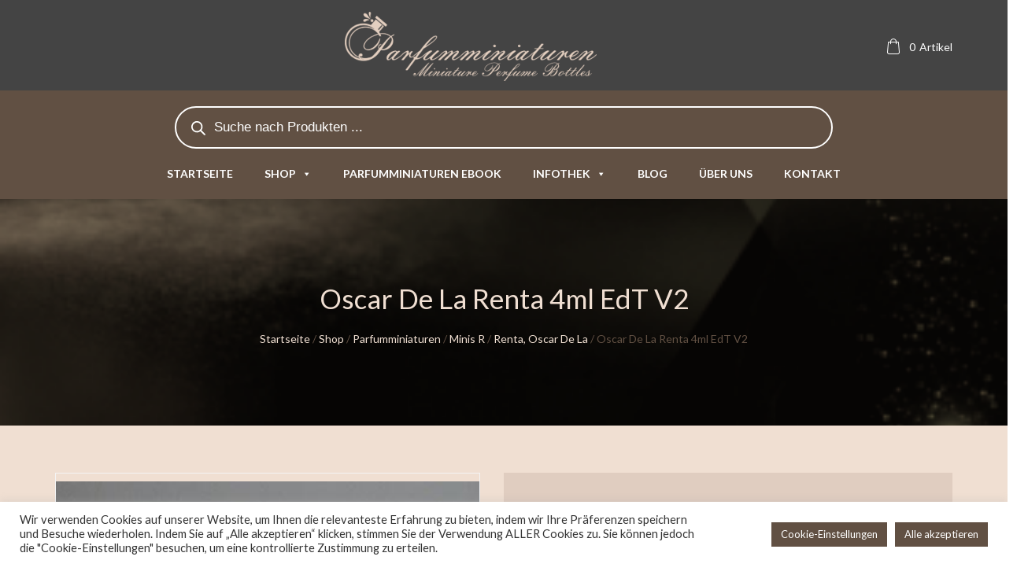

--- FILE ---
content_type: text/html; charset=UTF-8
request_url: https://parfumminis.com/shop/parfumminiaturen/minis-r/renta-oscar-de-la1608804410/oscar-de-la-renta-4ml-edt-1608806758/
body_size: 66416
content:
<!DOCTYPE html>
<html lang="de-DE">
<head>
<meta charset="UTF-8">
<meta name="viewport" content="width=device-width, initial-scale=1">
<link rel="profile" href="http://gmpg.org/xfn/11">

				<script>document.documentElement.className = document.documentElement.className + ' yes-js js_active js'</script>
				<title>Oscar de la Renta 4ml EdT V2 &#8211; Parfumminiaturen</title>
<meta name='robots' content='max-image-preview:large' />
	<style>img:is([sizes="auto" i], [sizes^="auto," i]) { contain-intrinsic-size: 3000px 1500px }</style>
	<link rel='dns-prefetch' href='//www.google.com' />
<link rel='dns-prefetch' href='//fonts.googleapis.com' />
<link rel="alternate" type="application/rss+xml" title="Parfumminiaturen &raquo; Feed" href="https://parfumminis.com/feed/" />
<link rel="alternate" type="application/rss+xml" title="Parfumminiaturen &raquo; Kommentar-Feed" href="https://parfumminis.com/comments/feed/" />
<script type="text/javascript">
/* <![CDATA[ */
window._wpemojiSettings = {"baseUrl":"https:\/\/s.w.org\/images\/core\/emoji\/15.0.3\/72x72\/","ext":".png","svgUrl":"https:\/\/s.w.org\/images\/core\/emoji\/15.0.3\/svg\/","svgExt":".svg","source":{"concatemoji":"https:\/\/parfumminis.com\/wp-includes\/js\/wp-emoji-release.min.js?ver=6.7.4"}};
/*! This file is auto-generated */
!function(i,n){var o,s,e;function c(e){try{var t={supportTests:e,timestamp:(new Date).valueOf()};sessionStorage.setItem(o,JSON.stringify(t))}catch(e){}}function p(e,t,n){e.clearRect(0,0,e.canvas.width,e.canvas.height),e.fillText(t,0,0);var t=new Uint32Array(e.getImageData(0,0,e.canvas.width,e.canvas.height).data),r=(e.clearRect(0,0,e.canvas.width,e.canvas.height),e.fillText(n,0,0),new Uint32Array(e.getImageData(0,0,e.canvas.width,e.canvas.height).data));return t.every(function(e,t){return e===r[t]})}function u(e,t,n){switch(t){case"flag":return n(e,"\ud83c\udff3\ufe0f\u200d\u26a7\ufe0f","\ud83c\udff3\ufe0f\u200b\u26a7\ufe0f")?!1:!n(e,"\ud83c\uddfa\ud83c\uddf3","\ud83c\uddfa\u200b\ud83c\uddf3")&&!n(e,"\ud83c\udff4\udb40\udc67\udb40\udc62\udb40\udc65\udb40\udc6e\udb40\udc67\udb40\udc7f","\ud83c\udff4\u200b\udb40\udc67\u200b\udb40\udc62\u200b\udb40\udc65\u200b\udb40\udc6e\u200b\udb40\udc67\u200b\udb40\udc7f");case"emoji":return!n(e,"\ud83d\udc26\u200d\u2b1b","\ud83d\udc26\u200b\u2b1b")}return!1}function f(e,t,n){var r="undefined"!=typeof WorkerGlobalScope&&self instanceof WorkerGlobalScope?new OffscreenCanvas(300,150):i.createElement("canvas"),a=r.getContext("2d",{willReadFrequently:!0}),o=(a.textBaseline="top",a.font="600 32px Arial",{});return e.forEach(function(e){o[e]=t(a,e,n)}),o}function t(e){var t=i.createElement("script");t.src=e,t.defer=!0,i.head.appendChild(t)}"undefined"!=typeof Promise&&(o="wpEmojiSettingsSupports",s=["flag","emoji"],n.supports={everything:!0,everythingExceptFlag:!0},e=new Promise(function(e){i.addEventListener("DOMContentLoaded",e,{once:!0})}),new Promise(function(t){var n=function(){try{var e=JSON.parse(sessionStorage.getItem(o));if("object"==typeof e&&"number"==typeof e.timestamp&&(new Date).valueOf()<e.timestamp+604800&&"object"==typeof e.supportTests)return e.supportTests}catch(e){}return null}();if(!n){if("undefined"!=typeof Worker&&"undefined"!=typeof OffscreenCanvas&&"undefined"!=typeof URL&&URL.createObjectURL&&"undefined"!=typeof Blob)try{var e="postMessage("+f.toString()+"("+[JSON.stringify(s),u.toString(),p.toString()].join(",")+"));",r=new Blob([e],{type:"text/javascript"}),a=new Worker(URL.createObjectURL(r),{name:"wpTestEmojiSupports"});return void(a.onmessage=function(e){c(n=e.data),a.terminate(),t(n)})}catch(e){}c(n=f(s,u,p))}t(n)}).then(function(e){for(var t in e)n.supports[t]=e[t],n.supports.everything=n.supports.everything&&n.supports[t],"flag"!==t&&(n.supports.everythingExceptFlag=n.supports.everythingExceptFlag&&n.supports[t]);n.supports.everythingExceptFlag=n.supports.everythingExceptFlag&&!n.supports.flag,n.DOMReady=!1,n.readyCallback=function(){n.DOMReady=!0}}).then(function(){return e}).then(function(){var e;n.supports.everything||(n.readyCallback(),(e=n.source||{}).concatemoji?t(e.concatemoji):e.wpemoji&&e.twemoji&&(t(e.twemoji),t(e.wpemoji)))}))}((window,document),window._wpemojiSettings);
/* ]]> */
</script>
<style id='wp-emoji-styles-inline-css' type='text/css'>

	img.wp-smiley, img.emoji {
		display: inline !important;
		border: none !important;
		box-shadow: none !important;
		height: 1em !important;
		width: 1em !important;
		margin: 0 0.07em !important;
		vertical-align: -0.1em !important;
		background: none !important;
		padding: 0 !important;
	}
</style>
<link rel='stylesheet' id='wp-block-library-css' href='https://parfumminis.com/wp-includes/css/dist/block-library/style.min.css?ver=6.7.4' type='text/css' media='all' />
<link rel='stylesheet' id='jquery-selectBox-css' href='https://parfumminis.com/wp-content/plugins/yith-woocommerce-wishlist/assets/css/jquery.selectBox.css?ver=1.2.0' type='text/css' media='all' />
<link rel='stylesheet' id='yith-wcwl-font-awesome-css' href='https://parfumminis.com/wp-content/plugins/yith-woocommerce-wishlist/assets/css/font-awesome.css?ver=4.7.0' type='text/css' media='all' />
<link rel='stylesheet' id='woocommerce_prettyPhoto_css-css' href='//parfumminis.com/wp-content/plugins/woocommerce/assets/css/prettyPhoto.css?ver=3.1.6' type='text/css' media='all' />
<link rel='stylesheet' id='yith-wcwl-main-css' href='https://parfumminis.com/wp-content/plugins/yith-woocommerce-wishlist/assets/css/style.css?ver=3.38.0' type='text/css' media='all' />
<style id='yith-wcwl-main-inline-css' type='text/css'>
.yith-wcwl-share li a{color: #FFFFFF;}.yith-wcwl-share li a:hover{color: #FFFFFF;}.yith-wcwl-share a.facebook{background: #39599E; background-color: #39599E;}.yith-wcwl-share a.facebook:hover{background: #595A5A; background-color: #595A5A;}.yith-wcwl-share a.twitter{background: #45AFE2; background-color: #45AFE2;}.yith-wcwl-share a.twitter:hover{background: #595A5A; background-color: #595A5A;}.yith-wcwl-share a.pinterest{background: #AB2E31; background-color: #AB2E31;}.yith-wcwl-share a.pinterest:hover{background: #595A5A; background-color: #595A5A;}.yith-wcwl-share a.email{background: #FBB102; background-color: #FBB102;}.yith-wcwl-share a.email:hover{background: #595A5A; background-color: #595A5A;}.yith-wcwl-share a.whatsapp{background: #00A901; background-color: #00A901;}.yith-wcwl-share a.whatsapp:hover{background: #595A5A; background-color: #595A5A;}
</style>
<style id='classic-theme-styles-inline-css' type='text/css'>
/*! This file is auto-generated */
.wp-block-button__link{color:#fff;background-color:#32373c;border-radius:9999px;box-shadow:none;text-decoration:none;padding:calc(.667em + 2px) calc(1.333em + 2px);font-size:1.125em}.wp-block-file__button{background:#32373c;color:#fff;text-decoration:none}
</style>
<style id='global-styles-inline-css' type='text/css'>
:root{--wp--preset--aspect-ratio--square: 1;--wp--preset--aspect-ratio--4-3: 4/3;--wp--preset--aspect-ratio--3-4: 3/4;--wp--preset--aspect-ratio--3-2: 3/2;--wp--preset--aspect-ratio--2-3: 2/3;--wp--preset--aspect-ratio--16-9: 16/9;--wp--preset--aspect-ratio--9-16: 9/16;--wp--preset--color--black: #000000;--wp--preset--color--cyan-bluish-gray: #abb8c3;--wp--preset--color--white: #ffffff;--wp--preset--color--pale-pink: #f78da7;--wp--preset--color--vivid-red: #cf2e2e;--wp--preset--color--luminous-vivid-orange: #ff6900;--wp--preset--color--luminous-vivid-amber: #fcb900;--wp--preset--color--light-green-cyan: #7bdcb5;--wp--preset--color--vivid-green-cyan: #00d084;--wp--preset--color--pale-cyan-blue: #8ed1fc;--wp--preset--color--vivid-cyan-blue: #0693e3;--wp--preset--color--vivid-purple: #9b51e0;--wp--preset--gradient--vivid-cyan-blue-to-vivid-purple: linear-gradient(135deg,rgba(6,147,227,1) 0%,rgb(155,81,224) 100%);--wp--preset--gradient--light-green-cyan-to-vivid-green-cyan: linear-gradient(135deg,rgb(122,220,180) 0%,rgb(0,208,130) 100%);--wp--preset--gradient--luminous-vivid-amber-to-luminous-vivid-orange: linear-gradient(135deg,rgba(252,185,0,1) 0%,rgba(255,105,0,1) 100%);--wp--preset--gradient--luminous-vivid-orange-to-vivid-red: linear-gradient(135deg,rgba(255,105,0,1) 0%,rgb(207,46,46) 100%);--wp--preset--gradient--very-light-gray-to-cyan-bluish-gray: linear-gradient(135deg,rgb(238,238,238) 0%,rgb(169,184,195) 100%);--wp--preset--gradient--cool-to-warm-spectrum: linear-gradient(135deg,rgb(74,234,220) 0%,rgb(151,120,209) 20%,rgb(207,42,186) 40%,rgb(238,44,130) 60%,rgb(251,105,98) 80%,rgb(254,248,76) 100%);--wp--preset--gradient--blush-light-purple: linear-gradient(135deg,rgb(255,206,236) 0%,rgb(152,150,240) 100%);--wp--preset--gradient--blush-bordeaux: linear-gradient(135deg,rgb(254,205,165) 0%,rgb(254,45,45) 50%,rgb(107,0,62) 100%);--wp--preset--gradient--luminous-dusk: linear-gradient(135deg,rgb(255,203,112) 0%,rgb(199,81,192) 50%,rgb(65,88,208) 100%);--wp--preset--gradient--pale-ocean: linear-gradient(135deg,rgb(255,245,203) 0%,rgb(182,227,212) 50%,rgb(51,167,181) 100%);--wp--preset--gradient--electric-grass: linear-gradient(135deg,rgb(202,248,128) 0%,rgb(113,206,126) 100%);--wp--preset--gradient--midnight: linear-gradient(135deg,rgb(2,3,129) 0%,rgb(40,116,252) 100%);--wp--preset--font-size--small: 13px;--wp--preset--font-size--medium: 20px;--wp--preset--font-size--large: 36px;--wp--preset--font-size--x-large: 42px;--wp--preset--spacing--20: 0.44rem;--wp--preset--spacing--30: 0.67rem;--wp--preset--spacing--40: 1rem;--wp--preset--spacing--50: 1.5rem;--wp--preset--spacing--60: 2.25rem;--wp--preset--spacing--70: 3.38rem;--wp--preset--spacing--80: 5.06rem;--wp--preset--shadow--natural: 6px 6px 9px rgba(0, 0, 0, 0.2);--wp--preset--shadow--deep: 12px 12px 50px rgba(0, 0, 0, 0.4);--wp--preset--shadow--sharp: 6px 6px 0px rgba(0, 0, 0, 0.2);--wp--preset--shadow--outlined: 6px 6px 0px -3px rgba(255, 255, 255, 1), 6px 6px rgba(0, 0, 0, 1);--wp--preset--shadow--crisp: 6px 6px 0px rgba(0, 0, 0, 1);}:where(.is-layout-flex){gap: 0.5em;}:where(.is-layout-grid){gap: 0.5em;}body .is-layout-flex{display: flex;}.is-layout-flex{flex-wrap: wrap;align-items: center;}.is-layout-flex > :is(*, div){margin: 0;}body .is-layout-grid{display: grid;}.is-layout-grid > :is(*, div){margin: 0;}:where(.wp-block-columns.is-layout-flex){gap: 2em;}:where(.wp-block-columns.is-layout-grid){gap: 2em;}:where(.wp-block-post-template.is-layout-flex){gap: 1.25em;}:where(.wp-block-post-template.is-layout-grid){gap: 1.25em;}.has-black-color{color: var(--wp--preset--color--black) !important;}.has-cyan-bluish-gray-color{color: var(--wp--preset--color--cyan-bluish-gray) !important;}.has-white-color{color: var(--wp--preset--color--white) !important;}.has-pale-pink-color{color: var(--wp--preset--color--pale-pink) !important;}.has-vivid-red-color{color: var(--wp--preset--color--vivid-red) !important;}.has-luminous-vivid-orange-color{color: var(--wp--preset--color--luminous-vivid-orange) !important;}.has-luminous-vivid-amber-color{color: var(--wp--preset--color--luminous-vivid-amber) !important;}.has-light-green-cyan-color{color: var(--wp--preset--color--light-green-cyan) !important;}.has-vivid-green-cyan-color{color: var(--wp--preset--color--vivid-green-cyan) !important;}.has-pale-cyan-blue-color{color: var(--wp--preset--color--pale-cyan-blue) !important;}.has-vivid-cyan-blue-color{color: var(--wp--preset--color--vivid-cyan-blue) !important;}.has-vivid-purple-color{color: var(--wp--preset--color--vivid-purple) !important;}.has-black-background-color{background-color: var(--wp--preset--color--black) !important;}.has-cyan-bluish-gray-background-color{background-color: var(--wp--preset--color--cyan-bluish-gray) !important;}.has-white-background-color{background-color: var(--wp--preset--color--white) !important;}.has-pale-pink-background-color{background-color: var(--wp--preset--color--pale-pink) !important;}.has-vivid-red-background-color{background-color: var(--wp--preset--color--vivid-red) !important;}.has-luminous-vivid-orange-background-color{background-color: var(--wp--preset--color--luminous-vivid-orange) !important;}.has-luminous-vivid-amber-background-color{background-color: var(--wp--preset--color--luminous-vivid-amber) !important;}.has-light-green-cyan-background-color{background-color: var(--wp--preset--color--light-green-cyan) !important;}.has-vivid-green-cyan-background-color{background-color: var(--wp--preset--color--vivid-green-cyan) !important;}.has-pale-cyan-blue-background-color{background-color: var(--wp--preset--color--pale-cyan-blue) !important;}.has-vivid-cyan-blue-background-color{background-color: var(--wp--preset--color--vivid-cyan-blue) !important;}.has-vivid-purple-background-color{background-color: var(--wp--preset--color--vivid-purple) !important;}.has-black-border-color{border-color: var(--wp--preset--color--black) !important;}.has-cyan-bluish-gray-border-color{border-color: var(--wp--preset--color--cyan-bluish-gray) !important;}.has-white-border-color{border-color: var(--wp--preset--color--white) !important;}.has-pale-pink-border-color{border-color: var(--wp--preset--color--pale-pink) !important;}.has-vivid-red-border-color{border-color: var(--wp--preset--color--vivid-red) !important;}.has-luminous-vivid-orange-border-color{border-color: var(--wp--preset--color--luminous-vivid-orange) !important;}.has-luminous-vivid-amber-border-color{border-color: var(--wp--preset--color--luminous-vivid-amber) !important;}.has-light-green-cyan-border-color{border-color: var(--wp--preset--color--light-green-cyan) !important;}.has-vivid-green-cyan-border-color{border-color: var(--wp--preset--color--vivid-green-cyan) !important;}.has-pale-cyan-blue-border-color{border-color: var(--wp--preset--color--pale-cyan-blue) !important;}.has-vivid-cyan-blue-border-color{border-color: var(--wp--preset--color--vivid-cyan-blue) !important;}.has-vivid-purple-border-color{border-color: var(--wp--preset--color--vivid-purple) !important;}.has-vivid-cyan-blue-to-vivid-purple-gradient-background{background: var(--wp--preset--gradient--vivid-cyan-blue-to-vivid-purple) !important;}.has-light-green-cyan-to-vivid-green-cyan-gradient-background{background: var(--wp--preset--gradient--light-green-cyan-to-vivid-green-cyan) !important;}.has-luminous-vivid-amber-to-luminous-vivid-orange-gradient-background{background: var(--wp--preset--gradient--luminous-vivid-amber-to-luminous-vivid-orange) !important;}.has-luminous-vivid-orange-to-vivid-red-gradient-background{background: var(--wp--preset--gradient--luminous-vivid-orange-to-vivid-red) !important;}.has-very-light-gray-to-cyan-bluish-gray-gradient-background{background: var(--wp--preset--gradient--very-light-gray-to-cyan-bluish-gray) !important;}.has-cool-to-warm-spectrum-gradient-background{background: var(--wp--preset--gradient--cool-to-warm-spectrum) !important;}.has-blush-light-purple-gradient-background{background: var(--wp--preset--gradient--blush-light-purple) !important;}.has-blush-bordeaux-gradient-background{background: var(--wp--preset--gradient--blush-bordeaux) !important;}.has-luminous-dusk-gradient-background{background: var(--wp--preset--gradient--luminous-dusk) !important;}.has-pale-ocean-gradient-background{background: var(--wp--preset--gradient--pale-ocean) !important;}.has-electric-grass-gradient-background{background: var(--wp--preset--gradient--electric-grass) !important;}.has-midnight-gradient-background{background: var(--wp--preset--gradient--midnight) !important;}.has-small-font-size{font-size: var(--wp--preset--font-size--small) !important;}.has-medium-font-size{font-size: var(--wp--preset--font-size--medium) !important;}.has-large-font-size{font-size: var(--wp--preset--font-size--large) !important;}.has-x-large-font-size{font-size: var(--wp--preset--font-size--x-large) !important;}
:where(.wp-block-post-template.is-layout-flex){gap: 1.25em;}:where(.wp-block-post-template.is-layout-grid){gap: 1.25em;}
:where(.wp-block-columns.is-layout-flex){gap: 2em;}:where(.wp-block-columns.is-layout-grid){gap: 2em;}
:root :where(.wp-block-pullquote){font-size: 1.5em;line-height: 1.6;}
</style>
<link rel='stylesheet' id='contact-form-7-css' href='https://parfumminis.com/wp-content/plugins/contact-form-7/includes/css/styles.css?ver=5.9.8' type='text/css' media='all' />
<link rel='stylesheet' id='cookie-law-info-css' href='https://parfumminis.com/wp-content/plugins/cookie-law-info/legacy/public/css/cookie-law-info-public.css?ver=3.2.7' type='text/css' media='all' />
<link rel='stylesheet' id='cookie-law-info-gdpr-css' href='https://parfumminis.com/wp-content/plugins/cookie-law-info/legacy/public/css/cookie-law-info-gdpr.css?ver=3.2.7' type='text/css' media='all' />
<link rel='stylesheet' id='nb-fw-font-icon-css' href='https://parfumminis.com/wp-content/plugins/nb-fw/inc/src/nb-fw-font-icon.css?ver=20182108' type='text/css' media='all' />
<link rel='stylesheet' id='rs-plugin-settings-css' href='https://parfumminis.com/wp-content/plugins/revslider/public/assets/css/rs6.css?ver=6.3.3' type='text/css' media='all' />
<style id='rs-plugin-settings-inline-css' type='text/css'>
#rs-demo-id {}
</style>
<style id='woocommerce-inline-inline-css' type='text/css'>
.woocommerce form .form-row .required { visibility: visible; }
</style>
<link rel='stylesheet' id='trp-language-switcher-style-css' href='https://parfumminis.com/wp-content/plugins/translatepress-multilingual/assets/css/trp-language-switcher.css?ver=2.8.7' type='text/css' media='all' />
<link rel='stylesheet' id='megamenu-css' href='https://parfumminis.com/wp-content/uploads/maxmegamenu/style.css?ver=cbc1a4' type='text/css' media='all' />
<link rel='stylesheet' id='dashicons-css' href='https://parfumminis.com/wp-includes/css/dashicons.min.css?ver=6.7.4' type='text/css' media='all' />
<style id='dashicons-inline-css' type='text/css'>
[data-font="Dashicons"]:before {font-family: 'Dashicons' !important;content: attr(data-icon) !important;speak: none !important;font-weight: normal !important;font-variant: normal !important;text-transform: none !important;line-height: 1 !important;font-style: normal !important;-webkit-font-smoothing: antialiased !important;-moz-osx-font-smoothing: grayscale !important;}
</style>
<link rel='stylesheet' id='gateway-css' href='https://parfumminis.com/wp-content/plugins/woocommerce-paypal-payments/modules/ppcp-button/assets/css/gateway.css?ver=3.0.5' type='text/css' media='all' />
<link rel='stylesheet' id='brands-styles-css' href='https://parfumminis.com/wp-content/plugins/woocommerce/assets/css/brands.css?ver=9.8.6' type='text/css' media='all' />
<link rel='stylesheet' id='dgwt-wcas-style-css' href='https://parfumminis.com/wp-content/plugins/ajax-search-for-woocommerce/assets/css/style.min.css?ver=1.28.1' type='text/css' media='all' />
<link rel='stylesheet' id='nb-google-fonts-css' href='https://fonts.googleapis.com/css?family=Lato%3A100%2C300%2C400%2C700%2C900&#038;subset=latin%2Clatin-ext&#038;ver=6.7.4' type='text/css' media='all' />
<link rel='stylesheet' id='countdown-css' href='https://parfumminis.com/wp-content/plugins/antique-elements/widgets/assets/css/style.css?ver=20171103' type='text/css' media='all' />
<link rel='stylesheet' id='vc_nb_owl-carousel-css-css' href='https://parfumminis.com/wp-content/plugins/js_composer/assets/lib/owl-carousel2-dist/assets/owl.min.css?ver=6.4.2' type='text/css' media='all' />
<link rel='stylesheet' id='nbfwowlStyles-css' href='https://parfumminis.com/wp-content/plugins/antique-elements/widgets/assets/css/owlstyle.css?ver=6.4.2' type='text/css' media='all' />
<link rel='stylesheet' id='nbfwStyles-css' href='https://parfumminis.com/wp-content/plugins/antique-elements/widgets/assets/css/style.css?ver=6.4.2' type='text/css' media='all' />
<link rel='stylesheet' id='woocommerce-gzd-layout-css' href='https://parfumminis.com/wp-content/plugins/woocommerce-germanized/build/static/layout-styles.css?ver=3.18.3' type='text/css' media='all' />
<style id='woocommerce-gzd-layout-inline-css' type='text/css'>
.woocommerce-checkout .shop_table { background-color: #eeeeee; } .product p.deposit-packaging-type { font-size: 1.25em !important; } p.woocommerce-shipping-destination { display: none; }
                .wc-gzd-nutri-score-value-a {
                    background: url(https://parfumminis.com/wp-content/plugins/woocommerce-germanized/assets/images/nutri-score-a.svg) no-repeat;
                }
                .wc-gzd-nutri-score-value-b {
                    background: url(https://parfumminis.com/wp-content/plugins/woocommerce-germanized/assets/images/nutri-score-b.svg) no-repeat;
                }
                .wc-gzd-nutri-score-value-c {
                    background: url(https://parfumminis.com/wp-content/plugins/woocommerce-germanized/assets/images/nutri-score-c.svg) no-repeat;
                }
                .wc-gzd-nutri-score-value-d {
                    background: url(https://parfumminis.com/wp-content/plugins/woocommerce-germanized/assets/images/nutri-score-d.svg) no-repeat;
                }
                .wc-gzd-nutri-score-value-e {
                    background: url(https://parfumminis.com/wp-content/plugins/woocommerce-germanized/assets/images/nutri-score-e.svg) no-repeat;
                }
            
</style>
<link rel='stylesheet' id='bsf-Defaults-css' href='https://parfumminis.com/wp-content/uploads/smile_fonts/Defaults/Defaults.css?ver=3.19.8' type='text/css' media='all' />
<link rel='stylesheet' id='bsf-logo_brand-css' href='https://parfumminis.com/wp-content/uploads/smile_fonts/logo_brand/logo_brand.css?ver=3.19.8' type='text/css' media='all' />
<link rel='stylesheet' id='bsf-about_icon-css' href='https://parfumminis.com/wp-content/uploads/smile_fonts/about_icon/about_icon.css?ver=3.19.8' type='text/css' media='all' />
<link rel='stylesheet' id='bsf-font-content-css' href='https://parfumminis.com/wp-content/uploads/smile_fonts/font-content/font-content.css?ver=3.19.8' type='text/css' media='all' />
<link rel='stylesheet' id='fontello-css' href='https://parfumminis.com/wp-content/themes/antimall/assets/vendor/fontello/fontello.css?ver=1.0.0' type='text/css' media='all' />
<link rel='stylesheet' id='nbcore_front_style-css' href='https://parfumminis.com/wp-content/themes/antimall/assets/netbase/css/main.css?ver=1.0.0' type='text/css' media='all' />
<style id='nbcore_front_style-inline-css' type='text/css'>
#site-wrapper{background:rgb(240,223,210);}.nb-page-title-wrap,.single-blog .entry-author,.products .list-type-wrap,.shop-main.accordion-tabs .accordion-title-wrap,.woocommerce .woocommerce-message,.woocommerce .woocommerce-info,.woocommerce .woocommerce-error,.woocommerce-page .woocommerce-message,.woocommerce-page .woocommerce-info,.woocommerce-page .woocommerce-error,.cart-layout-2 .cart-totals-wrap,.blog.style-2 .post .entry-content,.nb-comment-form textarea,.comments-area,.blog .post .entry-cat a{background-color:#edf0f5;}.products.list-type .product .list-type-wrap .product-image:before{border-right-color:#edf0f5;}.main-logo{width:200px;}.footer-top-section a:hover,.footer-top-section .widget ul li a:hover,.footer-bot-section a:hover,.footer-bot-section .widget ul li a:hover{color:rgb(226,193,125);}a:hover,a:focus,a:active{color:rgb(182,138,94);}.ult-team-member-wrap ult-team-member-position,.site-header.header-home-1 .middle-section-wrap .container .menu-left .icon-header-wrap > span,.site-header.header-home-2 .bottom-section-wrap .container .bot-right .icon-header-wrap > span{font-family:Lato;}.error404 .site-main .home-link .icon-home{font-family:Lato !important;}body,.mini-cart-section,.nb-cart-section > span,.icon-header-wrap > span{font-family:Lato;font-weight:400;font-size:14px;}.button,.nb-primary-button,.post-password-form input[type='submit']{color:rgb(240,223,210) !important;background-color:rgb(97,80,67);border-color:rgba(0,0,0,0);}.button:hover,.nb-primary-button:hover,.button:focus,.nb-primary-button:focus{color:rgb(255,255,255);background-color:rgb(97,80,67);border-color:rgba(0,0,0,0);}.nb-secondary-button{color:rgb(240,223,210);background-color:rgb(97,80,67);border-color:rgba(0,0,0,0);}.nb-secondary-button:hover,.nb-secondary-button:focus{color:#ffffff;background-color:rgb(97,80,67);border-color:rgba(0,0,0,0);}.list-type .add_to_cart_button,.nb-primary-button,.nb-secondary-button,.single_add_to_cart_button,.post-password-form input[type='submit']{padding-left:30px;padding-right:30px;border-width:2px;border-radius:0px;}body,.paging-navigation .page-numbers,.widget ul li a,.woocommerce-breadcrumb a,.nb-social-icons > a,.wc-tabs > li:not(.active) a,.shop-main.accordion-tabs .accordion-title-wrap:not(.ui-state-active) a,.nb-account-dropdown a,.header-account-wrap .not-logged-in,.mid-inline .nb-account-dropdown a,.mid-inline .mini-cart-section span,.mid-inline .mini-cart-section a,.mid-inline .mini-cart-section strong,.entry-meta .byline a,.comments-link a{color:rgb(97,80,67);}h1{font-size:25px;}h2{font-size:22px;}h3{font-size:20px;}h4{font-size:18px;}h5{font-size:16px;}h6{font-size:14px;}h1,h2,h3,h4,h5,h6,h1 > a,h2 > a,h3 > a,h4 > a,h5 > a,h6 > a,.entry-title > a,.woocommerce-Reviews .comment-reply-title{font-family:Lato;font-weight:400;color:rgb(97,80,67);}.site-header .top-section-wrap{padding:10px 0;background-color:rgb(224,205,192);}.top-section-wrap .nb-header-sub-menu a{color:#e4e4e4;}.top-section-wrap .nb-header-sub-menu .sub-menu{background-color:rgb(224,205,192);}.site-header .middle-section-wrap{padding:20px 0;background-color:#ffffff;}.site-header:not(.mid-stack) .bot-section-wrap{padding:30px 0;}.site-header.mid-stack .nb-navbar > .menu-item > a{padding:30px 20px;}.site-header .bot-section-wrap{background-color:rgb(97,80,67);}.bot-section-wrap a,.bot-section-wrap span,.bot-section-wrap i,.bot-section-wrap div{color:rgb(240,223,210);}.middle-section-wrap a:hover,.middle-section-wrap span:hover,.middle-section-wrap i,.middle-section-wrap div{color:rgb(178,138,94);}.top-section-wrap a,.top-section-wrap span,.top-section-wrap i,.top-section-wrap div{color:#e4e4e4;}.nb-navbar .menu-item-has-children > a span:after,.icon-header-section .nb-cart-section,.nb-navbar .sub-menu > .menu-item:not(:last-child),.nb-header-sub-menu .sub-menu > .menu-item:not(:last-child),.widget .widget-title,.blog .classic .post .entry-footer,.single-post .single-blog .entry-footer,.nb-social-icons > a,.single-blog .entry-author-wrap,.shop-main:not(.wide) .single-product-wrap .product_meta,.shop-main.accordion-tabs .accordion-item .accordion-title-wrap,.shop-main.horizontal-tabs .wc-tabs-wrapper,.shop_table thead th,.shop_table th,.shop_table td,.mini-cart-wrap .total,.widget.widget_nav_menu .menu-item .sub-menu,.icon-header-wrap .nb-account-dropdown ul li:not(:last-of-type) a,.widget tbody th,.widget tbody td,.widget ul > li:not(:last-of-type),.blog .post .entry-image .entry-cat,.comment-list .comment,.nb-comment-form textarea,.paging-navigation.pagination-style-1 .page-numbers.current,.page-links a,.woocommerce-pagination.pagination-style-1 .page-numbers.current{border-color:rgb(228,228,228);}@media (max-width:767px){.shop_table.cart{border:1px solid rgb(228,228,228);}.shop_table.cart td{border-bottom:1px solid rgb(228,228,228);}}#simplemodal-login-container-education form .submit input:hover,.faq-form input[type='submit']:hover,.woocommerce-Reviews .comment-form .form-submit .submit:hover,.vc_btn3-container.button_viewmore > a:hover,.vc_btn3-container.button_sellnow > a:hover,#wpcf7-f326-p120-o1 .wpcf7-form-control.wpcf7-submit:hover{background-color:rgb(97,80,67) !important;}.post-password-form input[type='submit']:hover,.start_selling .wpb_wrapper .aio-icon-component .aio-icon.circle:hover,.home-page-2 .home2_sesson_3 .wpb_column .vc_column-inner .aio-icon-component .aio-icon.circle:hover,.cart-notice-wrap .cart-url:hover,.content_sesson_3 .aio-icon-img.uavc-circle:hover,.start_selling .aio-icon-component .aio-icon-left .aio-icon-img:hover{background-color:rgb(97,80,67);}.about_us .about-session-1 .about_sesson_1_left .about_sesson_1_left_bottom .wpb_column .vc_column-inner .aio-icon-component .aio-icon-left .aio-icon{border:7px solid rgb(240,223,210);}.about_us .about-session-1 .about_session_1_right .wpb_single_image > figure:before,.start_selling .wpb_single_image .vc_figure:before{border:5px solid rgb(240,223,210);}.nb-back-to-top-wrap a.light{background-color:rgb(240,223,210);}.sticky{border-top:1px solid rgb(97,80,67);box-shadow:0px 0px 20px rgb(97,80,67);}.product .product-image .onsale,.wc-tabs > li.active,.product .onsale.sale-style-2 .percent,.wc-tabs-wrapper .woocommerce-Reviews #review_form_wrapper .comment-respond,.site-header.mid-stack .main-navigation .nb-navbar > .menu-item:hover,.shop-main.accordion-tabs .accordion-item .accordion-title-wrap.ui-accordion-header-active,.widget .tagcloud a,.single-product .single-product-wrap .entry-summary .yith-wcwl-add-to-wishlist,.footer-top-section .widget .tagcloud a,.cart-notice-wrap .cart-url,.footer-bot-section .widget .tagcloud a,.custom_blog .nb_layout_wp-img-topbot .nb-post-block .nb-post-content .nb-post-readmore > a,.loading.demo7 #loading-center #loading-center-absolute .object,.loading.demo3 #loading-center #loading-center-absolute .object,.cart-notice-wrap .cart-notice{border-color:rgb(97,80,67);}.loading.demo14 #loading-center #loading-center-absolute .object{border-left-color:rgb(97,80,67);border-right-color:rgb(97,80,67);}.loading.demo15 #loading-center #loading-center-absolute .object{border-left-color:rgb(97,80,67);border-top-color:rgb(97,80,67);}.faq-form input[type='submit'],.widget .widget-title:before,.home2_custom_blog .nb_wp_post .nb_wp_post-i .nb-post-block .nb-post-content .readmore:hover,.about_us .about-session-1 .about_sesson_1_left .about_sesson_1_left_bottom .vc_column-inner .aio-icon-component .aio-icon-left .aio-icon,.paging-navigation.pagination-style-2 .current,.custom_blog .nb_layout_wp-img-topbot .nb-post-block .nb-post-content .nb-post-readmore > a:hover,.content_sesson_3 .aio-icon-img.uavc-circle,.home-page-3 .become-a-seller .aio-icon.circle,.home-page-2 .home2_sesson_3 .wpb_column .vc_column-inner .aio-icon-component .aio-icon.circle,.start_selling .wpb_wrapper .aio-icon-component .aio-icon.circle,.product .onsale.sale-style-1,.site-header.header-home-1 .bot-section-wrap .bot-section .icon-menu,product .single-product-wrap .entry-summary .cart .single_add_to_cart_button:hover,.woocommerce-pagination.pagination-style-2 span.current,.sticky-sidebar .widget_price_filter .price_slider_amount > button:hover,.single-product .single-product-wrap .compare:hover,.shop-main.right-dots .flickity-page-dots .dot,.cart-notice-wrap .cart-url,.home-page-2 .nb-back-to-top-wrap a.light:hover,.single-product .single-product-wrap .entry-summary .yith-wcwl-add-to-wishlist:hover,.site-header.header-home-3 .bot-section-wrap .bot-section .icon-menu,.error404 main .home-link,.start_selling .aio-icon-component .aio-icon-left .aio-icon-img,.home3-product-cat a.vc_single_image-wrapper:hover span.img-cat-name,#loginform .footer__right > a:hover,#registerform .footer__right > a:hover,.wc-tabs-wrapper .form-submit input,.single-product-wrap .product_meta .availability_wrapper .in-stock,#mega-menu-wrap-primary #mega-menu-primary > li.mega-menu-item > a.mega-menu-link:hover,.nb-input-group .search-button button,#wpcf7-f326-p120-o1 .wpcf7-submit:hover,.woocommerce-Reviews .comment-form .form-submit .submit,#wpcf7-f326-p120-o1 .wpcf7-form-control.wpcf7-submit,.product .product-action .button:hover,.woocommerce .shop-main .woocommerce-pagination .page-numbers.current,.single-product .single-product-wrap .entry-summary .cart .single_add_to_cart_button:hover,.nb-back-to-top-wrap a:hover,.woocommerce .widget_price_filter .ui-slider .ui-slider-handle,.site-header.header-home-2 .mid-section-wrap,#mega-menu-wrap-primary #mega-menu-primary > li.mega-menu-item > a.mega-menu-link:hover,#mega-menu-wrap-primary #mega-menu-primary > li.mega-menu-item.mega-toggle-on > a.mega-menu-link,.loading #loading-center #loading-center-absolute #object,.loading #loading-center #loading-center-absolute .object,.loading #loading-center .object-one,.loading #loading-center .object-two,.single-product-wrap .yith-wcwl-add-to-wishlist{background-color:rgb(97,80,67);}.widget .tagcloud a:hover,.mega-menu-wrap,.tab_product .vc_tta-tabs-list .vc_tta-tab.vc_active > a,.sesson_2 .vc_tta-container .vc_tta-panels-container .vc_tta-panel.vc_active .vc_tta-panel-heading,#simplemodal-login-container-education form .submit input,.header-home-3 .menu-main-menu-wrap{background-color:rgb(97,80,67)!important;}.swiper-pagination .swiper-pagination-bullet-active{background:rgb(97,80,67);}.vc_btn3-container.button_viewmore > a,.vc_btn3-container.button_sellnow > a{background-color:rgb(97,80,67) !important;color:#fff !important;}.home2_custom_blog .nb_wp_post .nb_wp_post-i .nb-post-block .nb-post-content .readmore,.sticky-sidebar .widget_price_filter .price_slider_amount > button,.single-product .single-product-wrap .compare:hover,.single-product .single-product-wrap .entry-summary .cart .single_add_to_cart_button,.single-product .single-product-wrap .yith-wcwl-add-to-wishlist,.single-product-wrap .product-image .thumb-gallery .swiper-slide.swiper-slide-active,.home2_custom_blog .nb_wp_post .nb_wp_post-i .nb-post-block .nb-post-content .readmore:hover{border:1px solid rgb(97,80,67);}#simplemodal-login-form .simplemodal-login-fields p >input:focus,#simplemodal-login-form .simplemodal__footer .footer__right a,.single-product .single-product-wrap .compare{border:1px solid rgb(97,80,67)!important;}.woocommerce .woocommerce-message,.woocommerce-page .woocommerce-message{border-top:3px solid rgb(97,80,67);}.site-header.header-home-1 .middle-section-wrap .container .menu-left .header-search-wrap .search-form.visible .nb-input-group .search-field:focus,.nb-input-group .search-field:focus,.site-header.header-home-2 .bottom-section-wrap .container .bot-right .header-search-wrap .search-form.visible .nb-input-group .search-field:focus,.site-header.header-home-3 .middle-section-wrap .container .bot-right .header-search-wrap .search-form.visible .nb-input-group .search-field:focus,.search .content-search .no-results .nb-input-group .search-field:focus,.widget_search .nb-input-group .search-field:focus{border:2px solid rgb(97,80,67);}.paging-navigation .page-numbers:hover,a,.sticky .entry-content:before,.about_us .about-team .team_people .ult-team-member-wrap .ult-social-buttons > a:hover,.product .star-rating:before,.wishlist_table tr td.product-stock-status span.wishlist-in-stock,.customer_vender .customer_content .wpb_column .vc_column-inner .wpb_text_column:before,.single-product-wrap .yith-wcwl-add-to-wishlist i,.home2_custom_blog .nb_wp_post .nb_wp_post-i .nb-post-block .nb-post-content .readmore,.product .star-rating span,.widget ul li a:hover,.nb-page-title-wrap .entry-title > a:hover,.nb-page-title-wrap .entry-cat > a:hover,.site-header.header-home-1 .middle-section-wrap .container .menu-left .icon-header-wrap .nb-cart-section .icon-bag:hover,.single-product-wrap .price ins,.uavc-list-content .uavc-list-icon,.category .blog.meta-align-center .post .entry-title > a:hover,.single-product .single-product-wrap .entry-summary .yith-wcwl-add-to-wishlist .yith-wcwl-add-button.show .icon-heart-empty,.single-product-wrap .price > span.amount,.woocommerce-breadcrumb > a:hover,.woocommerce .woocommerce-message:before,.woocommerce-page .woocommerce-message:before,.site-header.header-home-2 .bottom-section-wrap .container .bot-right .header-search-wrap .search-form:hover,.wc-tabs > li.active a,.shop-main .woocommerce-Reviews #review_form_wrapper .stars:hover a::before,.site-header.header-home-2 .bottom-section-wrap .container .bot-section ul li a:hover,.custom_blog .nb_layout_wp-img-topbot .nb-post-block .nb-post-content .nb-post-readmore > a,.wc-tabs > li.active a:focus,.shop-main .woocommerce-Reviews #review_form_wrapper .stars.selected a.active::before,.site-header.header-home-2 .bottom-section-wrap .container .bot-right .icon-header-wrap .header-cart-wrap .nb-cart-section .icon-bag:hover,.wc-tabs .ui-accordion-header-active a,.sticky-sidebar .widget_product_categories .product-categories > li:hover > a,.single-product .single-product-wrap .entry-summary .yith-wcwl-add-to-wishlist:hover .yith-wcwl-wishlistexistsbrowse.show .icon-heart-empty,.wc-tabs .ui-accordion-header-active a:focus,.product .price,.product_list_widget .product-title:hover > a,.site-header.header-home-2 .bottom-section-wrap .container .bot-right .icon-header-wrap .header-cart-wrap .mini-cart-section .mini-cart-wrap .cart_list .minicart-pd-meta > a:hover,.wc-tabs .ui-accordion-header-active a:hover,.site-footer .footer-top-section .footer-social > a:hover > span,.category .blog.meta-align-center .post .entry-content .comments-link > a:hover,.blog .classic .post .entry-meta .byline .author > a:hover,.shop-main.accordion-tabs .ui-accordion-header-active:after,.products-column .product .price,.site-footer .footer-abs-section .row .footer-abs-left > a,.site-header.header-home-1 .bot-section-wrap .nb-navbar .sub-menu li a:hover > span,.shop_table .cart_item td .amount,.category .blog.meta-align-center .post .entry-content .entry-meta .author > a:hover,.testimorial_page .nb_testimonials .nb_testimonial-item .nb_testimonial-box2 .nb_testimonial-info .nb_testimonial-position,.cart_totals .order-total .amount,.logo_brand .wpb_column .aio-icon > i:hover,.site-footer .footer-abs-section .footer-abs-left > a:hover,.site-header .mega_menu_customer .mega-sub-menu .mega-menu-column:not(.img_right_mega) .mega-menu-item .menu > li > a:hover,.shop_table.woocommerce-checkout-review-order-table .order-total .amount,.search-results .content-search > article .entry-meta > span > span > a:hover,.nb-navbar .sub-menu > .menu-item > a:hover >span,.single-product .single-product-wrap .entry-summary .yith-wcwl-add-to-wishlist:hover .yith-wcwl-wishlistaddedbrowse.show .icon-heart-empty,.woocommerce-order .woocommerce-thankyou-order-received,.search-results .content-search > article .entry-title > a:hover,.single-product-wrap .yith-wcwl-add-to-wishlist:hover i,.error404 main .pnf-heading,.error404 main h1,.woocommerce-order .woocommerce-table--order-details .amount,.sesson_1 .wpb_column .vc_column-inner .wpb_text_column .wpb_wrapper > p > a,.bottom-section-wrap .container .bot-right .icon-header-wrap .header-cart-wrap .mini-cart-section .mini-cart-wrap .cart_list .mini_cart_item .remove:hover > i,.paging-navigation.pagination-style-1 .current,.woocommerce .woocommerce-info:before,.woocommerce-page .woocommerce-info:before,.testimorial_page .nb_testimonials .nb_testimonial-item .nb_testimonial-box2 .nb_testimonial-content:before,.home3_section_faq_testimonial .customer_vendor .customer_content .wpb_column .vc_column-inner > .wpb_wrapper .wpb_text_column:before,.blog .post .entry-cat a:hover,.blog .classic .post .entry-text .page-links a:hover,.home3_section_faq_testimonial .customer_vendor .customer_content .wpb_column .vc_column-inner > .wpb_wrapper .uvc-sub-heading,.text-logo > a:hover,.blog .classic .post .entry-title > a:hover,.comments-link a:hover,.woocommerce-pagination.pagination-style-1 .page-numbers.current,.galary_collection .uvc-main-heading > h2,.customer_vender .customer_content .wpb_column .testimorial_vendor .uvc-sub-heading,.error404 .site-main .home-link .icon-home:hover,.site-header .widget-woocommerce-currency-switcher .dd-container .dd-options .dd-option:hover{color:rgb(97,80,67);}.site-header .menu-main-menu-wrap .mega-menu-wrap .mega-menu .mega-menu-grid.mega-toggle-on .mega-sub-menu .mega_menu_customer .mega-sub-menu > li .menu > li > a:hover,.site-header .menu-main-menu-wrap .mega-menu-wrap .mega-menu .mega-menu-item:not(.mega-menu-grid).mega-toggle-on .mega-sub-menu > li > a:hover,.site-header.header-home-1 .middle-section-wrap .container .menu-left .header-search-wrap .search-form.visible .nb-input-group .search-button:hover > button > i,.sticky-sidebar .widget_search .nb-input-group .search-button > button:hover .icon-search,.single-product .single-product-wrap .compare,.site-header.header-home-2 .bottom-section-wrap .container .bot-right .header-search-wrap .search-form.visible .nb-input-group .search-button:hover > button > i,.site-header.header-home-3 .middle-section-wrap .container .bot-right .header-search-wrap .search-form.visible .nb-input-group .search-button:hover > button > i,.search .content-search .no-results .nb-input-group .search-button:hover .icon-search,.sticky-sidebar .widget_price_filter .price_slider_amount > button,.widget_search .nb-input-group .search-button:hover .icon-search,.site-header.header-home-2 .mega-menu-wrap > ul > li > a:hover,.site-header .mega_menu_customer .mega-sub-menu .mega-menu-column .custom-html-widget > a:hover,.site-header .mega-menu-wrap .mega-menu .mega-menu-flyout .mega-sub-menu .mega-menu-item .mega-menu-link:hover,#simplemodal-login-form .simplemodal__footer .footer__right a,.single-product .single-product-wrap .entry-summary .cart .single_add_to_cart_button{color:rgb(97,80,67) !important;}.nb-page-title-wrap{padding-top:100px;padding-bottom:100px;background-image:url(https://parfumminis.com/wp-content/uploads/2021/02/cropped-banner_3_NEU-300x93-1.png);background-size:cover;background-position:50% 50%;}.nb-page-title .entry-meta,.nb-page-title-wrap a,.nb-page-title-wrap h1,.single-product .single-product-wrap .entry-summary .yith-wcwl-add-to-wishlist:hover a .feedback,nb-page-title-wrap nav{color:rgb(240,223,210);}.nb-page-title-wrap h1{font-size:35px;}.woocommerce-page.wc-no-sidebar #primary{width:100%;}.shop-main .products.grid-type .product:nth-child(four-columnsn + 1){clear:both;}.footer-top-section{background-color:rgb(97,80,67);}.footer-top-section h1,.footer-top-section h2,.footer-top-section h3,.footer-top-section h4,.footer-top-section h5,.footer-top-section h6,.footer-top-section .widget-title a{color:rgb(240,223,210);}.footer-top-section,.footer-top-section a,.footer-top-section .widget ul li a{color:rgb(240,223,210);}.footer-top-section .widget .tagcloud a{border-color:rgb(240,223,210);}.footer-bot-section{background-color:rgb(182,138,94);}.woocommerce .woocommerce-info,.woocommerce-page .woocommerce-info{border-top:3px solid rgb(97,80,67);}footer.site-footer .footer-top-section{padding-top:15px;padding-bottom:15px;border-bottom:1px solid rgba(255,255,255,0);}footer.site-footer .footer-bot-section{padding-top:15px;padding-bottom:15px;border-bottom:1px solid rgba(255,255,255,0);}.footer-bot-section h1,.footer-bot-section h2,.footer-bot-section h3,.footer-bot-section h4,.footer-bot-section h5,.footer-bot-section h6,.footer-bot-section .widget-title a{color:rgb(255,255,255);}.footer-bot-section,.footer-bot-section a,.footer-bot-section .widget ul li a{color:rgb(255,255,255);}.footer-bot-section .widget .tagcloud a{border-color:rgb(255,255,255);}.footer-abs-section{color:rgb(97,80,67);background-color:rgb(255,255,255);padding-top:10px;padding-bottom:10px;}.footer-abs-section a,.footer-abs-section p{color:rgb(97,80,67);}.single-blog .nb-page-title .entry-title,.single-blog .entry-title{font-size:50px;}@media (min-width:576px){.shop-main:not(.wide) .single-product-wrap .product-image{-webkit-box-flex:0;-ms-flex:0 0 50%;flex:0 0 50%;max-width:50%;}.shop-main:not(.wide) .single-product-wrap .entry-summary{-webkit-box-flex:0;-ms-flex:0 0 calc(100% - 50%);flex:0 0 calc(100% - 50%);max-width:calc(100% - 50%);}}@media (min-width:992px){.site-content .blog #primary,.site-content .single-blog #primary{-webkit-box-flex:0;-ms-flex:0 0 75%;flex:0 0 75%;max-width:75%;}.site-content .blog #secondary,.site-content .single-blog #secondary{-webkit-box-flex:0;-ms-flex:0 0 calc(100% - 75%);flex:0 0 calc(100% - 75%);max-width:calc(100% - 75%);}.single-blog #secondary,.blog #secondary{padding-left:30px;}.archive.woocommerce .shop-main{order:2;}.archive.woocommerce #secondary{padding-right:30px;padding-left:15px;}.archive.woocommerce.wc-left-sidebar .shop-main,.archive.woocommerce.wc-right-sidebar .shop-main,.archive.woocommerce.wc-has-sidebar .shop-main{-webkit-box-flex:0;-ms-flex:0 0 75%;flex:0 0 75%;max-width:75%;}.archive.woocommerce.wc-left-sidebar #secondary,.archive.woocommerce.wc-right-sidebar #secondary,.archive.woocommerce.wc-has-sidebar #secondary{-webkit-box-flex:0;-ms-flex:0 0 calc(100% - 75%);flex:0 0 calc(100% - 75%);max-width:calc(100% - 75%);}}
</style>
<link rel='stylesheet' id='magnific-popup-css' href='https://parfumminis.com/wp-content/themes/antimall/assets/vendor/magnific-popup/magnific-popup.css?ver=2.0.5' type='text/css' media='all' />
<link rel='stylesheet' id='swiper-css' href='https://parfumminis.com/wp-content/themes/antimall/assets/vendor/swiper/swiper.min.css?ver=3.4.2' type='text/css' media='all' />
<script type="text/javascript" src="https://parfumminis.com/wp-includes/js/jquery/jquery.min.js?ver=3.7.1" id="jquery-core-js"></script>
<script type="text/javascript" src="https://parfumminis.com/wp-includes/js/jquery/jquery-migrate.min.js?ver=3.4.1" id="jquery-migrate-js"></script>
<script type="text/javascript" id="cookie-law-info-js-extra">
/* <![CDATA[ */
var Cli_Data = {"nn_cookie_ids":[],"cookielist":[],"non_necessary_cookies":[],"ccpaEnabled":"","ccpaRegionBased":"","ccpaBarEnabled":"","strictlyEnabled":["necessary","obligatoire"],"ccpaType":"gdpr","js_blocking":"1","custom_integration":"","triggerDomRefresh":"","secure_cookies":""};
var cli_cookiebar_settings = {"animate_speed_hide":"500","animate_speed_show":"500","background":"#FFF","border":"#b1a6a6c2","border_on":"","button_1_button_colour":"#615043","button_1_button_hover":"#4e4036","button_1_link_colour":"#fff","button_1_as_button":"1","button_1_new_win":"","button_2_button_colour":"#333","button_2_button_hover":"#292929","button_2_link_colour":"#444","button_2_as_button":"","button_2_hidebar":"","button_3_button_colour":"#dedfe0","button_3_button_hover":"#b2b2b3","button_3_link_colour":"#333333","button_3_as_button":"1","button_3_new_win":"","button_4_button_colour":"#615043","button_4_button_hover":"#4e4036","button_4_link_colour":"#ffffff","button_4_as_button":"1","button_7_button_colour":"#615043","button_7_button_hover":"#4e4036","button_7_link_colour":"#fff","button_7_as_button":"1","button_7_new_win":"","font_family":"inherit","header_fix":"","notify_animate_hide":"1","notify_animate_show":"","notify_div_id":"#cookie-law-info-bar","notify_position_horizontal":"right","notify_position_vertical":"bottom","scroll_close":"","scroll_close_reload":"","accept_close_reload":"","reject_close_reload":"","showagain_tab":"","showagain_background":"#fff","showagain_border":"#000","showagain_div_id":"#cookie-law-info-again","showagain_x_position":"100px","text":"#333333","show_once_yn":"","show_once":"10000","logging_on":"","as_popup":"","popup_overlay":"1","bar_heading_text":"","cookie_bar_as":"banner","popup_showagain_position":"bottom-right","widget_position":"left"};
var log_object = {"ajax_url":"https:\/\/parfumminis.com\/wp-admin\/admin-ajax.php"};
/* ]]> */
</script>
<script type="text/javascript" src="https://parfumminis.com/wp-content/plugins/cookie-law-info/legacy/public/js/cookie-law-info-public.js?ver=3.2.7" id="cookie-law-info-js"></script>
<script type="text/javascript" src="https://parfumminis.com/wp-content/plugins/recaptcha-woo/js/rcfwc.js?ver=1.0" id="rcfwc-js-js" defer="defer" data-wp-strategy="defer"></script>
<script type="text/javascript" src="https://www.google.com/recaptcha/api.js?explicit&amp;hl=de_DE" id="recaptcha-js" defer="defer" data-wp-strategy="defer"></script>
<script type="text/javascript" src="https://parfumminis.com/wp-content/plugins/revslider/public/assets/js/rbtools.min.js?ver=6.3.3" id="tp-tools-js"></script>
<script type="text/javascript" src="https://parfumminis.com/wp-content/plugins/revslider/public/assets/js/rs6.min.js?ver=6.3.3" id="revmin-js"></script>
<script type="text/javascript" src="https://parfumminis.com/wp-content/plugins/woocommerce/assets/js/jquery-blockui/jquery.blockUI.min.js?ver=2.7.0-wc.9.8.6" id="jquery-blockui-js" data-wp-strategy="defer"></script>
<script type="text/javascript" id="wc-add-to-cart-js-extra">
/* <![CDATA[ */
var wc_add_to_cart_params = {"ajax_url":"\/wp-admin\/admin-ajax.php","wc_ajax_url":"\/?wc-ajax=%%endpoint%%","i18n_view_cart":"Warenkorb anzeigen","cart_url":"https:\/\/parfumminis.com\/warenkorb\/","is_cart":"","cart_redirect_after_add":"no"};
/* ]]> */
</script>
<script type="text/javascript" src="https://parfumminis.com/wp-content/plugins/woocommerce/assets/js/frontend/add-to-cart.min.js?ver=9.8.6" id="wc-add-to-cart-js" data-wp-strategy="defer"></script>
<script type="text/javascript" id="wc-single-product-js-extra">
/* <![CDATA[ */
var wc_single_product_params = {"i18n_required_rating_text":"Bitte w\u00e4hle eine Bewertung","i18n_rating_options":["1 von 5\u00a0Sternen","2 von 5\u00a0Sternen","3 von 5\u00a0Sternen","4 von 5\u00a0Sternen","5 von 5\u00a0Sternen"],"i18n_product_gallery_trigger_text":"Bildergalerie im Vollbildmodus anzeigen","review_rating_required":"yes","flexslider":{"rtl":false,"animation":"slide","smoothHeight":true,"directionNav":false,"controlNav":"thumbnails","slideshow":false,"animationSpeed":500,"animationLoop":false,"allowOneSlide":false},"zoom_enabled":"","zoom_options":[],"photoswipe_enabled":"","photoswipe_options":{"shareEl":false,"closeOnScroll":false,"history":false,"hideAnimationDuration":0,"showAnimationDuration":0},"flexslider_enabled":""};
/* ]]> */
</script>
<script type="text/javascript" src="https://parfumminis.com/wp-content/plugins/woocommerce/assets/js/frontend/single-product.min.js?ver=9.8.6" id="wc-single-product-js" defer="defer" data-wp-strategy="defer"></script>
<script type="text/javascript" src="https://parfumminis.com/wp-content/plugins/woocommerce/assets/js/js-cookie/js.cookie.min.js?ver=2.1.4-wc.9.8.6" id="js-cookie-js" defer="defer" data-wp-strategy="defer"></script>
<script type="text/javascript" id="woocommerce-js-extra">
/* <![CDATA[ */
var woocommerce_params = {"ajax_url":"\/wp-admin\/admin-ajax.php","wc_ajax_url":"\/?wc-ajax=%%endpoint%%","i18n_password_show":"Passwort anzeigen","i18n_password_hide":"Passwort verbergen"};
/* ]]> */
</script>
<script type="text/javascript" src="https://parfumminis.com/wp-content/plugins/woocommerce/assets/js/frontend/woocommerce.min.js?ver=9.8.6" id="woocommerce-js" defer="defer" data-wp-strategy="defer"></script>
<script type="text/javascript" src="https://parfumminis.com/wp-content/plugins/translatepress-multilingual/assets/js/trp-frontend-compatibility.js?ver=2.8.7" id="trp-frontend-compatibility-js"></script>
<script type="text/javascript" src="https://parfumminis.com/wp-content/plugins/js_composer/assets/js/vendors/woocommerce-add-to-cart.js?ver=6.4.2" id="vc_woocommerce-add-to-cart-js-js"></script>
<script type="text/javascript" src="https://parfumminis.com/wp-content/plugins/antique-elements/widgets/assets/js/jquery.mb-comingsoon.min.js?ver=20171103" id="countdown-js"></script>
<script type="text/javascript" src="https://parfumminis.com/wp-content/plugins/js_composer/assets/lib/bower/imagesloaded/imagesloaded.pkgd.min.js?ver=6.7.4" id="vc_grid-js-imagesloaded-js"></script>
<script type="text/javascript" id="wc-gzd-unit-price-observer-queue-js-extra">
/* <![CDATA[ */
var wc_gzd_unit_price_observer_queue_params = {"ajax_url":"\/wp-admin\/admin-ajax.php","wc_ajax_url":"\/?wc-ajax=%%endpoint%%","refresh_unit_price_nonce":"c37debecb0"};
/* ]]> */
</script>
<script type="text/javascript" src="https://parfumminis.com/wp-content/plugins/woocommerce-germanized/build/static/unit-price-observer-queue.js?ver=3.18.3" id="wc-gzd-unit-price-observer-queue-js" defer="defer" data-wp-strategy="defer"></script>
<script type="text/javascript" src="https://parfumminis.com/wp-content/plugins/woocommerce/assets/js/accounting/accounting.min.js?ver=0.4.2" id="accounting-js"></script>
<script type="text/javascript" id="wc-gzd-unit-price-observer-js-extra">
/* <![CDATA[ */
var wc_gzd_unit_price_observer_params = {"wrapper":".product","price_selector":{"p.price":{"is_total_price":false,"is_primary_selector":true,"quantity_selector":""}},"replace_price":"1","product_id":"3310","price_decimal_sep":",","price_thousand_sep":".","qty_selector":"input.quantity, input.qty","refresh_on_load":""};
/* ]]> */
</script>
<script type="text/javascript" src="https://parfumminis.com/wp-content/plugins/woocommerce-germanized/build/static/unit-price-observer.js?ver=3.18.3" id="wc-gzd-unit-price-observer-js" defer="defer" data-wp-strategy="defer"></script>
<link rel="https://api.w.org/" href="https://parfumminis.com/wp-json/" /><link rel="alternate" title="JSON" type="application/json" href="https://parfumminis.com/wp-json/wp/v2/product/3310" /><link rel="EditURI" type="application/rsd+xml" title="RSD" href="https://parfumminis.com/xmlrpc.php?rsd" />
<meta name="generator" content="WordPress 6.7.4" />
<meta name="generator" content="WooCommerce 9.8.6" />
<link rel="canonical" href="https://parfumminis.com/shop/parfumminiaturen/minis-r/renta-oscar-de-la1608804410/oscar-de-la-renta-4ml-edt-1608806758/" />
<link rel='shortlink' href='https://parfumminis.com/?p=3310' />
<link rel="alternate" title="oEmbed (JSON)" type="application/json+oembed" href="https://parfumminis.com/wp-json/oembed/1.0/embed?url=https%3A%2F%2Fparfumminis.com%2Fshop%2Fparfumminiaturen%2Fminis-r%2Frenta-oscar-de-la1608804410%2Foscar-de-la-renta-4ml-edt-1608806758%2F" />
<link rel="alternate" title="oEmbed (XML)" type="text/xml+oembed" href="https://parfumminis.com/wp-json/oembed/1.0/embed?url=https%3A%2F%2Fparfumminis.com%2Fshop%2Fparfumminiaturen%2Fminis-r%2Frenta-oscar-de-la1608804410%2Foscar-de-la-renta-4ml-edt-1608806758%2F&#038;format=xml" />
<link rel="alternate" hreflang="de-DE" href="https://parfumminis.com/shop/parfumminiaturen/minis-r/renta-oscar-de-la1608804410/oscar-de-la-renta-4ml-edt-1608806758/"/>
<link rel="alternate" hreflang="en-GB" href="https://parfumminis.com/en/shop/parfumminiaturen/minis-r/renta-oscar-de-la1608804410/oscar-de-la-renta-4ml-edt-1608806758/"/>
<link rel="alternate" hreflang="de" href="https://parfumminis.com/shop/parfumminiaturen/minis-r/renta-oscar-de-la1608804410/oscar-de-la-renta-4ml-edt-1608806758/"/>
<link rel="alternate" hreflang="en" href="https://parfumminis.com/en/shop/parfumminiaturen/minis-r/renta-oscar-de-la1608804410/oscar-de-la-renta-4ml-edt-1608806758/"/>
		<style>
			.dgwt-wcas-ico-magnifier,.dgwt-wcas-ico-magnifier-handler{max-width:20px}.dgwt-wcas-search-wrapp{max-width:600px}		</style>
			<noscript><style>.woocommerce-product-gallery{ opacity: 1 !important; }</style></noscript>
	<meta name="generator" content="Powered by WPBakery Page Builder - drag and drop page builder for WordPress."/>
<meta name="generator" content="Powered by Slider Revolution 6.3.3 - responsive, Mobile-Friendly Slider Plugin for WordPress with comfortable drag and drop interface." />
<link rel="icon" href="https://parfumminis.com/wp-content/uploads/2020/12/cropped-favicon-32x32.png" sizes="32x32" />
<link rel="icon" href="https://parfumminis.com/wp-content/uploads/2020/12/cropped-favicon-192x192.png" sizes="192x192" />
<link rel="apple-touch-icon" href="https://parfumminis.com/wp-content/uploads/2020/12/cropped-favicon-180x180.png" />
<meta name="msapplication-TileImage" content="https://parfumminis.com/wp-content/uploads/2020/12/cropped-favicon-270x270.png" />
<script type="text/javascript">function setREVStartSize(e){
			//window.requestAnimationFrame(function() {				 
				window.RSIW = window.RSIW===undefined ? window.innerWidth : window.RSIW;	
				window.RSIH = window.RSIH===undefined ? window.innerHeight : window.RSIH;	
				try {								
					var pw = document.getElementById(e.c).parentNode.offsetWidth,
						newh;
					pw = pw===0 || isNaN(pw) ? window.RSIW : pw;
					e.tabw = e.tabw===undefined ? 0 : parseInt(e.tabw);
					e.thumbw = e.thumbw===undefined ? 0 : parseInt(e.thumbw);
					e.tabh = e.tabh===undefined ? 0 : parseInt(e.tabh);
					e.thumbh = e.thumbh===undefined ? 0 : parseInt(e.thumbh);
					e.tabhide = e.tabhide===undefined ? 0 : parseInt(e.tabhide);
					e.thumbhide = e.thumbhide===undefined ? 0 : parseInt(e.thumbhide);
					e.mh = e.mh===undefined || e.mh=="" || e.mh==="auto" ? 0 : parseInt(e.mh,0);		
					if(e.layout==="fullscreen" || e.l==="fullscreen") 						
						newh = Math.max(e.mh,window.RSIH);					
					else{					
						e.gw = Array.isArray(e.gw) ? e.gw : [e.gw];
						for (var i in e.rl) if (e.gw[i]===undefined || e.gw[i]===0) e.gw[i] = e.gw[i-1];					
						e.gh = e.el===undefined || e.el==="" || (Array.isArray(e.el) && e.el.length==0)? e.gh : e.el;
						e.gh = Array.isArray(e.gh) ? e.gh : [e.gh];
						for (var i in e.rl) if (e.gh[i]===undefined || e.gh[i]===0) e.gh[i] = e.gh[i-1];
											
						var nl = new Array(e.rl.length),
							ix = 0,						
							sl;					
						e.tabw = e.tabhide>=pw ? 0 : e.tabw;
						e.thumbw = e.thumbhide>=pw ? 0 : e.thumbw;
						e.tabh = e.tabhide>=pw ? 0 : e.tabh;
						e.thumbh = e.thumbhide>=pw ? 0 : e.thumbh;					
						for (var i in e.rl) nl[i] = e.rl[i]<window.RSIW ? 0 : e.rl[i];
						sl = nl[0];									
						for (var i in nl) if (sl>nl[i] && nl[i]>0) { sl = nl[i]; ix=i;}															
						var m = pw>(e.gw[ix]+e.tabw+e.thumbw) ? 1 : (pw-(e.tabw+e.thumbw)) / (e.gw[ix]);					
						newh =  (e.gh[ix] * m) + (e.tabh + e.thumbh);
					}				
					if(window.rs_init_css===undefined) window.rs_init_css = document.head.appendChild(document.createElement("style"));					
					document.getElementById(e.c).height = newh+"px";
					window.rs_init_css.innerHTML += "#"+e.c+"_wrapper { height: "+newh+"px }";				
				} catch(e){
					console.log("Failure at Presize of Slider:" + e)
				}					   
			//});
		  };</script>
		<style type="text/css" id="wp-custom-css">
			.bot-section-wrap a, .bot-section-wrap span, .bot-section-wrap i, .bot-section-wrap div {
    color: #666;
}
.site-header.header-home-3 .middle-section-wrap .container .bot-section .img-logo img {
    width: auto;
    max-width: 160%;
	  margin-left: -60px;
}
.header-home-3 .login-s {
    padding: 0px 15px;
    color: #fff;
	  display: none
}
.search-results .product .entry-content .entry-meta {
    margin-bottom: 5px;
    display: none;
}
#mega-menu-wrap-primary #mega-menu-primary > li.mega-menu-flyout ul.mega-sub-menu {
    z-index: 799;
    position: absolute;
    width: 350px;
    max-width: none;
    padding: 0px 0px 0px 0px;
    border: 0;
    background: #f1f1f1;
    border-radius: 0;
}
.stock.in-stock {
	display:none;
}
.shop_table th, .shop_table td {
    padding: 10px;
}

.product .wc-gzd-additional-info {
	text-align: center;
}
h1, h2, h3, h4, h5, h6, h1 > a, h2 > a, h3 > a, h4 > a, h5 > a, h6 > a, .entry-title > a, .woocommerce-Reviews .comment-reply-title {
    font-family: Lato;
    font-weight: 400;
    color: rgb(68,68,68);
    font-size: 1.1875rem;
}
.products .product .product-detail .price span {
	  font-weight: 550;
    font-size: 20px;
}
.site-header.header-home-3 .middle-section-wrap .container .bot-right .header-search-wrap {
    position: relative;
    display: -webkit-box;
    display: -webkit-flex;
    display: -ms-flexbox;
    display: none;
    -webkit-box-pack: justify;
    -webkit-justify-content: space-between;
    -ms-flex-pack: justify;
    justify-content: space-between;
    -webkit-box-align: center;
    -webkit-align-items: center;
    -ms-flex-align: center;
    align-items: center;
    cursor: pointer;
}
.single-post .nb-page-title-wrap .nb-page-title .entry-meta {
    display: none;
    width: 100%;
    -webkit-box-ordinal-group: 3;
    -webkit-order: 2;
    -ms-flex-order: 2;
    order: 2;
    text-align: center;
}

.single.single-post .entry-title a {
	font-size: 30px;
	font-weight: bold;
	color: white;
}

.search-wrapper .container {
	width: 100%;
	padding: 0 10px;
}

.search-wrapper .bot-section {
	position: relative;
	display: flex;
	justify-content: flex-start;
	align-items: center;
	flex-direction: column-reverse;
	padding: 10px;
	margin: 0 auto;
	width: -moz-fit-content;
	width: fit-content;	
}

.search-wrapper .dgwt-wcas-search-wrapp {
	width: 100%;
	max-width: 100%;
}
.dgwt-wcas-sf-wrapp input[type=search].dgwt-wcas-search-input,
.dgwt-wcas-sf-wrapp input[type=search].dgwt-wcas-search-input:focus{
    background: #615043;
}

.dgwt-wcas-search-input,
.dgwt-wcas-search-input *,
.dgwt-wcas-search-input::-webkit-input-placeholder,
.dgwt-wcas-sf-wrapp input[type="search"].dgwt-wcas-search-input::placeholder{
	color: white !important;
}

.dgwt-wcas-search-wrapp * {
	fill: white !important;
}

#bucherliste-table-row .vc_column-inner {
	padding: 0;
}

#bucherliste-table-row .wpb_text_column .wpb_wrapper  {
	padding: 0 15px;
	overflow: auto;
}
.mini-cart-wrap {
    position: absolute;
    background: #fff;
    top: 45px;
    right: 0;
    width: 320px;
    -webkit-box-shadow: 3px 3px 10px -2px #5c5c5c;
    box-shadow: 3px 3px 10px -2px #5c5c5c;
    padding: 15px;
    -webkit-border-radius: 2px;
    border-radius: 2px;
    -webkit-transition: all .2s ease;
    -o-transition: all .2s ease;
    transition: all .2s ease;
    z-index: 9 !important;
    margin-right: -160px;
}

.homepage-products-listing .vc_tta-panel {
	background-color: #e0cdc0 !important;	
}
.single-product .single-product-wrap .entry-summary {
    background-color: #e0cdc0;
    display: -webkit-box;
    display: -webkit-flex;
    display: -ms-flexbox;
    display: flex;
    -webkit-flex-wrap: wrap;
    -ms-flex-wrap: wrap;
    flex-wrap: wrap;
}
.cli-tab-footer .wt-cli-privacy-accept-btn {
    background-color: #615043;
    color: #ffffff;
    border-radius: 0;
}
.cli-switch input:checked + .cli-slider {
    background-color: #615043;
}
.dgwt-wcas-style-pirx .dgwt-wcas-sf-wrapp {
    background: #fff0;
    padding: 10px;
    border-radius: 10px;
}
.dgwt-wcas-style-pirx .dgwt-wcas-sf-wrapp input[type=search].dgwt-wcas-search-input {
    padding: 13px 24px 13px 48px;
    line-height: 24px;
    font-size: 17px;
    border: 2px solid white;
    border-radius: 30px;
    height: auto;
    font-family: Roboto,sans-serif;
    background-color: #dfdfdf00;
}
.dgwt-wcas-style-pirx .dgwt-wcas-sf-wrapp input[type=search].dgwt-wcas-search-input:hover {
   background-color: #dfdfdf00;
}
.dgwt-wcas-style-pirx.dgwt-wcas-search-wrapp.dgwt-wcas-search-focused input[type=search].dgwt-wcas-search-input:hover, .dgwt-wcas-tpd-image {
	    background-color: #dfdfdf00;
}

.custom-register .form-row .woocommerce-input-wrapper input{
	  width: 100%;
    min-height: 40px;
    padding-left: 10px;
    margin-top: 10px;
    max-width: 300px;
    display: block;
}
.custom-register, .custom-login{
	  max-width: 100%!important;
    width: 100%!important;
}
.custom-register input, .custom-login input{
	max-width: 100%!important;
}
.cart-layout-2 .cart-totals-wrap {
	background-color: #f0dfd2!important;
}

.woocommerce-checkout .shop_table {
    background-color: #f0dfd2;
}		</style>
		<noscript><style> .wpb_animate_when_almost_visible { opacity: 1; }</style></noscript><style type="text/css">/** Mega Menu CSS: fs **/</style>
</head>

<body class="product-template-default single single-product postid-3310 theme-antimall woocommerce woocommerce-page woocommerce-no-js translatepress-de_DE mega-menu-primary wc-pd-no-sidebar  wpb-js-composer js-comp-ver-6.4.2 vc_responsive">
<div id="page" class="site">

	<div id="site-wrapper">

		<a class="skip-link screen-reader-text" href="#content">Skip to content</a>
		
				<div id='home-page-3-wrapper'>			<header class="site-header header-home-3">

				<div class="middle-section-wrap">
    <div class="container">

        <div class="middle-section">

                        
                        
            
                                                <a class="login-s"
                       href="https://parfumminis.com/mein-konto/"
                       title="Anmeldung / Registrieren">
                        Login / Register</a>
                                
        </div>

        <div class="bot-section">
            <div class="main-logo img-logo"><a href="https://parfumminis.com/" title="Online Shop für Sammler"><img src="https://parfumminis.com/wp-content/uploads/2021/02/logo_parfume-3072x846-1.png" alt="Parfumminiaturen"></a></div>        </div>

        <div class="bot-right">

            <div class="header-search-wrap"><span class="icon-header-search"><i class="icon-search-1"></i></span><form method="get" class="search-form" action="https://parfumminis.com/">
    <div class="nb-input-group">
        <input type="search" class="search-field" placeholder="Suche" value="" name="s" />
        <span class="search-button">
            <button class="bt-4" type="submit"><i class="icon-search"></i></button>
        </span>
    </div>
</form><span class="h-label-search">Search</span></div>
            <div class='close_popup'></div>

            <div class="icon-header-wrap">
                            <div class="header-account-wrap">
                                    <a href="https://parfumminis.com/mein-konto/"
                       class="not-logged-in" title="Anmeldung">
                                                    <span class="account-text">Anmeldung</span>
                                            </a>
                            </div>
                <div class="header-cart-wrap">
            <a class="nb-cart-section" href="https://parfumminis.com/warenkorb/"
               title="View cart">
                <i class="icon-bag"></i>
                <span>0</span>
            </a>
            <div class="mini-cart-section">
                <div class="mini-cart-wrap">
                    

	<p class="woocommerce-mini-cart__empty-message">Keine Produkte im Einkaufswagen.</p>


                </div>
            </div>
        </div>
                    <span>Artikel</span>
            </div>

        </div>
    </div>
</div>
<div class="bot-section-wrap search-wrapper">
    <div class="container">
        <div class="bot-section">
            <nav class="main-navigation"><button class="mobile-toggle-button icon-menu"></button><div class="menu-main-menu-wrap"><div class="menu-main-menu-title"><h3>Navigation</h3><span class="icon-cancel-circle"></span></div><div id="mega-menu-wrap-primary" class="mega-menu-wrap"><div class="mega-menu-toggle"><div class="mega-toggle-blocks-left"></div><div class="mega-toggle-blocks-center"></div><div class="mega-toggle-blocks-right"><div class='mega-toggle-block mega-menu-toggle-animated-block mega-toggle-block-0' id='mega-toggle-block-0'><button aria-label="Toggle Menu" class="mega-toggle-animated mega-toggle-animated-slider" type="button" aria-expanded="false">
                  <span class="mega-toggle-animated-box">
                    <span class="mega-toggle-animated-inner"></span>
                  </span>
                </button></div></div></div><ul id="mega-menu-primary" class="mega-menu max-mega-menu mega-menu-horizontal mega-no-js" data-event="hover_intent" data-effect="fade_up" data-effect-speed="200" data-effect-mobile="disabled" data-effect-speed-mobile="0" data-mobile-force-width="false" data-second-click="go" data-document-click="collapse" data-vertical-behaviour="standard" data-breakpoint="600" data-unbind="true" data-mobile-state="collapse_all" data-hover-intent-timeout="300" data-hover-intent-interval="100"><li class='mega-menu-item mega-menu-item-type-post_type mega-menu-item-object-page mega-menu-item-home mega-align-bottom-left mega-menu-flyout mega-menu-item-106' id='mega-menu-item-106'><a class="mega-menu-link" href="https://parfumminis.com/" tabindex="0">Startseite</a></li><li class='mega-menu-item mega-menu-item-type-post_type mega-menu-item-object-page mega-menu-item-has-children mega-current_page_parent mega-align-bottom-left mega-menu-flyout mega-menu-item-6999' id='mega-menu-item-6999'><a class="mega-menu-link" href="https://parfumminis.com/shop/" aria-haspopup="true" aria-expanded="false" tabindex="0">Shop<span class="mega-indicator"></span></a>
<ul class="mega-sub-menu">
<li class='mega-menu-item mega-menu-item-type-taxonomy mega-menu-item-object-product_cat mega-current-product-ancestor mega-menu-item-has-children mega-menu-item-6911' id='mega-menu-item-6911'><a class="mega-menu-link" href="https://parfumminis.com/product-category/parfumminiaturen/" aria-haspopup="true" aria-expanded="false">Parfumminiaturen<span class="mega-indicator"></span></a>
	<ul class="mega-sub-menu">
<li class='mega-menu-item mega-menu-item-type-custom mega-menu-item-object-custom mega-menu-item-has-children mega-menu-item-6939' id='mega-menu-item-6939'><a class="mega-menu-link" href="#" aria-haspopup="true" aria-expanded="false">Minis A-D<span class="mega-indicator"></span></a>
		<ul class="mega-sub-menu">
<li class='mega-menu-item mega-menu-item-type-taxonomy mega-menu-item-object-product_cat mega-menu-item-6963' id='mega-menu-item-6963'><a class="mega-menu-link" href="https://parfumminis.com/product-category/parfumminiaturen/minis-a/">Minis A</a></li><li class='mega-menu-item mega-menu-item-type-taxonomy mega-menu-item-object-product_cat mega-menu-item-7311' id='mega-menu-item-7311'><a class="mega-menu-link" href="https://parfumminis.com/product-category/parfumminiaturen/minis-b/">Minis B</a></li><li class='mega-menu-item mega-menu-item-type-taxonomy mega-menu-item-object-product_cat mega-menu-item-7312' id='mega-menu-item-7312'><a class="mega-menu-link" href="https://parfumminis.com/product-category/parfumminiaturen/minis-c/">Minis C</a></li><li class='mega-menu-item mega-menu-item-type-taxonomy mega-menu-item-object-product_cat mega-menu-item-7313' id='mega-menu-item-7313'><a class="mega-menu-link" href="https://parfumminis.com/product-category/parfumminiaturen/minis-c/minis-chicca/">Chicca Collections</a></li><li class='mega-menu-item mega-menu-item-type-taxonomy mega-menu-item-object-product_cat mega-menu-item-7314' id='mega-menu-item-7314'><a class="mega-menu-link" href="https://parfumminis.com/product-category/parfumminiaturen/minis-d/">Minis D</a></li>		</ul>
</li><li class='mega-menu-item mega-menu-item-type-custom mega-menu-item-object-custom mega-menu-item-has-children mega-menu-item-7287' id='mega-menu-item-7287'><a class="mega-menu-link" href="#" aria-haspopup="true" aria-expanded="false">Minis E-K<span class="mega-indicator"></span></a>
		<ul class="mega-sub-menu">
<li class='mega-menu-item mega-menu-item-type-taxonomy mega-menu-item-object-product_cat mega-menu-item-7324' id='mega-menu-item-7324'><a class="mega-menu-link" href="https://parfumminis.com/product-category/parfumminiaturen/minis-e/">Minis E</a></li><li class='mega-menu-item mega-menu-item-type-taxonomy mega-menu-item-object-product_cat mega-menu-item-7325' id='mega-menu-item-7325'><a class="mega-menu-link" href="https://parfumminis.com/product-category/parfumminiaturen/minis-f/">Minis F</a></li><li class='mega-menu-item mega-menu-item-type-taxonomy mega-menu-item-object-product_cat mega-menu-item-7326' id='mega-menu-item-7326'><a class="mega-menu-link" href="https://parfumminis.com/product-category/parfumminiaturen/minis-g/">Minis G</a></li><li class='mega-menu-item mega-menu-item-type-taxonomy mega-menu-item-object-product_cat mega-menu-item-7327' id='mega-menu-item-7327'><a class="mega-menu-link" href="https://parfumminis.com/product-category/parfumminiaturen/minis-h/">Minis H</a></li><li class='mega-menu-item mega-menu-item-type-taxonomy mega-menu-item-object-product_cat mega-menu-item-7353' id='mega-menu-item-7353'><a class="mega-menu-link" href="https://parfumminis.com/product-category/parfumminiaturen/minis-i/">Minis I</a></li><li class='mega-menu-item mega-menu-item-type-taxonomy mega-menu-item-object-product_cat mega-menu-item-7356' id='mega-menu-item-7356'><a class="mega-menu-link" href="https://parfumminis.com/product-category/parfumminiaturen/minis-j/">Minis J</a></li><li class='mega-menu-item mega-menu-item-type-taxonomy mega-menu-item-object-product_cat mega-menu-item-7330' id='mega-menu-item-7330'><a class="mega-menu-link" href="https://parfumminis.com/product-category/parfumminiaturen/minis-k/">Minis K</a></li>		</ul>
</li><li class='mega-menu-item mega-menu-item-type-custom mega-menu-item-object-custom mega-menu-item-has-children mega-menu-item-7291' id='mega-menu-item-7291'><a class="mega-menu-link" href="#" aria-haspopup="true" aria-expanded="false">Minis L-O<span class="mega-indicator"></span></a>
		<ul class="mega-sub-menu">
<li class='mega-menu-item mega-menu-item-type-taxonomy mega-menu-item-object-product_cat mega-menu-item-7366' id='mega-menu-item-7366'><a class="mega-menu-link" href="https://parfumminis.com/product-category/parfumminiaturen/minis-l/">Minis L</a></li><li class='mega-menu-item mega-menu-item-type-taxonomy mega-menu-item-object-product_cat mega-menu-item-7376' id='mega-menu-item-7376'><a class="mega-menu-link" href="https://parfumminis.com/product-category/parfumminiaturen/minis-m/">Minis M</a></li><li class='mega-menu-item mega-menu-item-type-taxonomy mega-menu-item-object-product_cat mega-menu-item-7377' id='mega-menu-item-7377'><a class="mega-menu-link" href="https://parfumminis.com/product-category/parfumminiaturen/minis-mulhens-4711/">Minis Mülhens | 4711</a></li><li class='mega-menu-item mega-menu-item-type-taxonomy mega-menu-item-object-product_cat mega-menu-item-7381' id='mega-menu-item-7381'><a class="mega-menu-link" href="https://parfumminis.com/product-category/parfumminiaturen/minis-n/">Minis N</a></li><li class='mega-menu-item mega-menu-item-type-taxonomy mega-menu-item-object-product_cat mega-menu-item-7388' id='mega-menu-item-7388'><a class="mega-menu-link" href="https://parfumminis.com/product-category/parfumminiaturen/minis-o/">Minis O</a></li>		</ul>
</li><li class='mega-menu-item mega-menu-item-type-custom mega-menu-item-object-custom mega-menu-item-has-children mega-menu-item-7293' id='mega-menu-item-7293'><a class="mega-menu-link" href="#" aria-haspopup="true" aria-expanded="false">Minis P-Z<span class="mega-indicator"></span></a>
		<ul class="mega-sub-menu">
<li class='mega-menu-item mega-menu-item-type-taxonomy mega-menu-item-object-product_cat mega-menu-item-7405' id='mega-menu-item-7405'><a class="mega-menu-link" href="https://parfumminis.com/product-category/parfumminiaturen/minis-p-q/">Minis P-Q</a></li><li class='mega-menu-item mega-menu-item-type-taxonomy mega-menu-item-object-product_cat mega-current-product-ancestor mega-menu-item-7409' id='mega-menu-item-7409'><a class="mega-menu-link" href="https://parfumminis.com/product-category/parfumminiaturen/minis-r/">Minis R</a></li><li class='mega-menu-item mega-menu-item-type-taxonomy mega-menu-item-object-product_cat mega-menu-item-7412' id='mega-menu-item-7412'><a class="mega-menu-link" href="https://parfumminis.com/product-category/parfumminiaturen/minis-s/">Minis S</a></li><li class='mega-menu-item mega-menu-item-type-taxonomy mega-menu-item-object-product_cat mega-menu-item-7415' id='mega-menu-item-7415'><a class="mega-menu-link" href="https://parfumminis.com/product-category/parfumminiaturen/minis-t/">Minis T</a></li><li class='mega-menu-item mega-menu-item-type-taxonomy mega-menu-item-object-product_cat mega-menu-item-7418' id='mega-menu-item-7418'><a class="mega-menu-link" href="https://parfumminis.com/product-category/parfumminiaturen/minis-u/">Minis U</a></li><li class='mega-menu-item mega-menu-item-type-taxonomy mega-menu-item-object-product_cat mega-menu-item-7420' id='mega-menu-item-7420'><a class="mega-menu-link" href="https://parfumminis.com/product-category/parfumminiaturen/minis-v/">Minis V</a></li><li class='mega-menu-item mega-menu-item-type-taxonomy mega-menu-item-object-product_cat mega-menu-item-7429' id='mega-menu-item-7429'><a class="mega-menu-link" href="https://parfumminis.com/product-category/parfumminiaturen/minis-w/">Minis W</a></li><li class='mega-menu-item mega-menu-item-type-taxonomy mega-menu-item-object-product_cat mega-menu-item-7434' id='mega-menu-item-7434'><a class="mega-menu-link" href="https://parfumminis.com/product-category/parfumminiaturen/minis-x-y-z/">Minis X-Y-Z</a></li>		</ul>
</li>	</ul>
</li><li class='mega-menu-item mega-menu-item-type-taxonomy mega-menu-item-object-product_cat mega-menu-item-15325' id='mega-menu-item-15325'><a class="mega-menu-link" href="https://parfumminis.com/product-category/parfumminiaturen/ebook-parfumminiaturen/">eBook Parfumminiaturen</a></li><li class='mega-menu-item mega-menu-item-type-taxonomy mega-menu-item-object-product_cat mega-menu-item-7148' id='mega-menu-item-7148'><a class="mega-menu-link" href="https://parfumminis.com/product-category/parfumminiaturen-alt-vintage/">Parfumminiaturen ALT | VINTAGE</a></li><li class='mega-menu-item mega-menu-item-type-taxonomy mega-menu-item-object-product_cat mega-menu-item-7198' id='mega-menu-item-7198'><a class="mega-menu-link" href="https://parfumminis.com/product-category/cremeparfum-solid-perfume/">Cremeparfum | Solid Perfume</a></li><li class='mega-menu-item mega-menu-item-type-taxonomy mega-menu-item-object-product_cat mega-menu-item-7220' id='mega-menu-item-7220'><a class="mega-menu-link" href="https://parfumminis.com/product-category/parfumschmuck-perfumejewelry/">Parfumschmuck | Perfume Jewelry</a></li><li class='mega-menu-item mega-menu-item-type-taxonomy mega-menu-item-object-product_cat mega-menu-item-7226' id='mega-menu-item-7226'><a class="mega-menu-link" href="https://parfumminis.com/product-category/novelties/">Novelties</a></li><li class='mega-menu-item mega-menu-item-type-taxonomy mega-menu-item-object-product_cat mega-menu-item-7227' id='mega-menu-item-7227'><a class="mega-menu-link" href="https://parfumminis.com/product-category/parfum-perfume/">Parfum | Perfume</a></li><li class='mega-menu-item mega-menu-item-type-taxonomy mega-menu-item-object-product_cat mega-menu-item-7228' id='mega-menu-item-7228'><a class="mega-menu-link" href="https://parfumminis.com/product-category/proben-samples/">Proben | Samples</a></li><li class='mega-menu-item mega-menu-item-type-taxonomy mega-menu-item-object-product_cat mega-menu-item-7229' id='mega-menu-item-7229'><a class="mega-menu-link" href="https://parfumminis.com/product-category/puderdosen-powder-compacts/">Puderdosen | Powder Compacts</a></li><li class='mega-menu-item mega-menu-item-type-taxonomy mega-menu-item-object-product_cat mega-menu-item-7230' id='mega-menu-item-7230'><a class="mega-menu-link" href="https://parfumminis.com/product-category/schachteln-boxes/">Schachteln | Boxes</a></li><li class='mega-menu-item mega-menu-item-type-taxonomy mega-menu-item-object-product_cat mega-menu-item-7231' id='mega-menu-item-7231'><a class="mega-menu-link" href="https://parfumminis.com/product-category/sets/">Sets</a></li><li class='mega-menu-item mega-menu-item-type-taxonomy mega-menu-item-object-product_cat mega-menu-item-7232' id='mega-menu-item-7232'><a class="mega-menu-link" href="https://parfumminis.com/product-category/sonstiges-miscellaneous/">Sonstiges | Miscellaneous</a></li><li class='mega-menu-item mega-menu-item-type-taxonomy mega-menu-item-object-product_cat mega-menu-item-7233' id='mega-menu-item-7233'><a class="mega-menu-link" href="https://parfumminis.com/product-category/parfumminiaturen/minis-f/factor-max1608804116/sophisticats/">Sophisticats</a></li><li class='mega-menu-item mega-menu-item-type-taxonomy mega-menu-item-object-product_cat mega-menu-item-7234' id='mega-menu-item-7234'><a class="mega-menu-link" href="https://parfumminis.com/product-category/zubehor-accessories/">Zubehör | Accessories</a></li></ul>
</li><li class='mega-menu-item mega-menu-item-type-post_type mega-menu-item-object-page mega-align-bottom-left mega-menu-flyout mega-menu-item-15326' id='mega-menu-item-15326'><a class="mega-menu-link" href="https://parfumminis.com/parfumminiaturen-ebook/" tabindex="0">Parfumminiaturen eBook</a></li><li class='mega-menu-item mega-menu-item-type-post_type mega-menu-item-object-page mega-menu-item-has-children mega-align-bottom-left mega-menu-flyout mega-menu-item-7725' id='mega-menu-item-7725'><a class="mega-menu-link" href="https://parfumminis.com/infothek/" aria-haspopup="true" aria-expanded="false" tabindex="0">Infothek<span class="mega-indicator"></span></a>
<ul class="mega-sub-menu">
<li class='mega-menu-item mega-menu-item-type-post_type mega-menu-item-object-page mega-menu-item-7795' id='mega-menu-item-7795'><a class="mega-menu-link" href="https://parfumminis.com/buecherliste/">Bücherliste</a></li><li class='mega-menu-item mega-menu-item-type-post_type mega-menu-item-object-page mega-menu-item-7799' id='mega-menu-item-7799'><a class="mega-menu-link" href="https://parfumminis.com/sammler/">Sammler</a></li></ul>
</li><li class='mega-menu-item mega-menu-item-type-post_type mega-menu-item-object-page mega-align-bottom-left mega-menu-flyout mega-menu-item-7739' id='mega-menu-item-7739'><a class="mega-menu-link" href="https://parfumminis.com/blog/" tabindex="0">Blog</a></li><li class='mega-menu-item mega-menu-item-type-post_type mega-menu-item-object-page mega-align-bottom-left mega-menu-flyout mega-menu-item-7682' id='mega-menu-item-7682'><a class="mega-menu-link" href="https://parfumminis.com/uber-uns/" tabindex="0">Über uns</a></li><li class='mega-menu-item mega-menu-item-type-post_type mega-menu-item-object-page mega-align-bottom-left mega-menu-flyout mega-menu-item-125' id='mega-menu-item-125'><a class="mega-menu-link" href="https://parfumminis.com/kontakt/" tabindex="0">Kontakt</a></li></ul></div></div></nav>			<div  class="dgwt-wcas-search-wrapp dgwt-wcas-has-submit woocommerce dgwt-wcas-style-pirx js-dgwt-wcas-layout-classic dgwt-wcas-layout-classic js-dgwt-wcas-mobile-overlay-enabled">
		<form class="dgwt-wcas-search-form" role="search" action="https://parfumminis.com/" method="get">
		<div class="dgwt-wcas-sf-wrapp">
						<label class="screen-reader-text"
				   for="dgwt-wcas-search-input-1">Products search</label>

			<input id="dgwt-wcas-search-input-1"
				   type="search"
				   class="dgwt-wcas-search-input"
				   name="s"
				   value=""
				   placeholder="Suche nach Produkten ..."
				   autocomplete="off"
							/>
			<div class="dgwt-wcas-preloader"></div>

			<div class="dgwt-wcas-voice-search"></div>

							<button type="submit"
						aria-label="Search"
						class="dgwt-wcas-search-submit">				<svg class="dgwt-wcas-ico-magnifier" xmlns="http://www.w3.org/2000/svg" width="18" height="18" viewBox="0 0 18 18">
					<path  d=" M 16.722523,17.901412 C 16.572585,17.825208 15.36088,16.670476 14.029846,15.33534 L 11.609782,12.907819 11.01926,13.29667 C 8.7613237,14.783493 5.6172703,14.768302 3.332423,13.259528 -0.07366363,11.010358 -1.0146502,6.5989684 1.1898146,3.2148776
						  1.5505179,2.6611594 2.4056498,1.7447266 2.9644271,1.3130497 3.4423015,0.94387379 4.3921825,0.48568469 5.1732652,0.2475835 5.886299,0.03022609 6.1341883,0 7.2037391,0 8.2732897,0 8.521179,0.03022609 9.234213,0.2475835 c 0.781083,0.23810119 1.730962,0.69629029 2.208837,1.0654662
						  0.532501,0.4113763 1.39922,1.3400096 1.760153,1.8858877 1.520655,2.2998531 1.599025,5.3023778 0.199549,7.6451086 -0.208076,0.348322 -0.393306,0.668209 -0.411622,0.710863 -0.01831,0.04265 1.065556,1.18264 2.408603,2.533307 1.343046,1.350666 2.486621,2.574792 2.541278,2.720279 0.282475,0.7519
						  -0.503089,1.456506 -1.218488,1.092917 z M 8.4027892,12.475062 C 9.434946,12.25579 10.131043,11.855461 10.99416,10.984753 11.554519,10.419467 11.842507,10.042366 12.062078,9.5863882 12.794223,8.0659672 12.793657,6.2652398 12.060578,4.756293 11.680383,3.9737304 10.453587,2.7178427
						  9.730569,2.3710306 8.6921295,1.8729196 8.3992147,1.807606 7.2037567,1.807606 6.0082984,1.807606 5.7153841,1.87292 4.6769446,2.3710306 3.9539263,2.7178427 2.7271301,3.9737304 2.3469352,4.756293 1.6138384,6.2652398 1.6132726,8.0659672 2.3454252,9.5863882 c 0.4167354,0.8654208 1.5978784,2.0575608
						  2.4443766,2.4671358 1.0971012,0.530827 2.3890403,0.681561 3.6130134,0.421538 z
					"/>
				</svg>
				</button>
			
			<input type="hidden" name="post_type" value="product"/>
			<input type="hidden" name="dgwt_wcas" value="1"/>

			
					</div>
	</form>
</div>
        </div>
    </div>
</div>
			</header>
		</div>
		<div id="content" class="site-content">
			
			
			
		

	<div class="nb-page-title-wrap"><div class="container"><div class="nb-page-title"><h1>Oscar de la Renta 4ml EdT V2</h1><nav class="woocommerce-breadcrumb" aria-label="Breadcrumb"><a href="https://parfumminis.com">Startseite</a>&nbsp;&#47;&nbsp;<a href="https://parfumminis.com/shop/">Shop</a>&nbsp;&#47;&nbsp;<a href="https://parfumminis.com/product-category/parfumminiaturen/">Parfumminiaturen</a>&nbsp;&#47;&nbsp;<a href="https://parfumminis.com/product-category/parfumminiaturen/minis-r/">Minis R</a>&nbsp;&#47;&nbsp;<a href="https://parfumminis.com/product-category/parfumminiaturen/minis-r/renta-oscar-de-la1608804410/">Renta, Oscar de la</a>&nbsp;&#47;&nbsp;Oscar de la Renta 4ml EdT V2</nav></div></div></div>

<div class="container">
	<div class="row">
		<main class="shop-main left-images bottom-thumb round-reviewer-avatar accordion-tabs related-4-columns upsells-3-columns" >

					
			


<div class="woocommerce-notices-wrapper"></div>
<div id="product-3310" class="post-3310 product type-product status-publish has-post-thumbnail product_brand-renta-oscar-de-la product_cat-renta-oscar-de-la1608804410 product_tag-miniature-perfume-bottle product_tag-oscar-de-la-renta product_tag-parfumminiatur first instock taxable shipping-taxable purchasable product-type-simple">
	<div class="single-product-wrap">
		<div class="product-image">
		<div class="woocommerce-product-gallery woocommerce-product-gallery--with-images woocommerce-product-gallery--columns-4 images" data-columns="4" style="opacity: 0; transition: opacity .25s ease-in-out;">
    <figure class="woocommerce-product-gallery__wrapper">
        <div class="featured-gallery swiper-container" data-id="3310">
            <div class="swiper-wrapper">
                 <div data-thumb="https://parfumminis.com/wp-content/uploads/2020/12/renta_oscarDeLaRenta_4ml_EdT_12697_ob.jpg" class="woocommerce-product-gallery__image swiper-slide"><img width="350" height="350" src="https://parfumminis.com/wp-content/uploads/2020/12/renta_oscarDeLaRenta_4ml_EdT_12697_ob.jpg" class="attachment-shop_single size-shop_single wp-post-image" alt="Oscar de la Renta" title="" data-src="https://parfumminis.com/wp-content/uploads/2020/12/renta_oscarDeLaRenta_4ml_EdT_12697_ob.jpg" data-large_image="https://parfumminis.com/wp-content/uploads/2020/12/renta_oscarDeLaRenta_4ml_EdT_12697_ob.jpg" data-large_image_width="350" data-large_image_height="350" decoding="async" fetchpriority="high" srcset="https://parfumminis.com/wp-content/uploads/2020/12/renta_oscarDeLaRenta_4ml_EdT_12697_ob.jpg 350w, https://parfumminis.com/wp-content/uploads/2020/12/renta_oscarDeLaRenta_4ml_EdT_12697_ob-300x300.jpg 300w, https://parfumminis.com/wp-content/uploads/2020/12/renta_oscarDeLaRenta_4ml_EdT_12697_ob-100x100.jpg 100w, https://parfumminis.com/wp-content/uploads/2020/12/renta_oscarDeLaRenta_4ml_EdT_12697_ob-64x64.jpg 64w" sizes="(max-width: 350px) 100vw, 350px" /></div>            </div>
                    </div>
                </figure>
</div>		</div>
		<div class="summary entry-summary">

			<h2 class="product_title entry-title">Oscar de la Renta 4ml EdT V2</h2><p class="price"><span class="woocommerce-Price-amount amount"><bdi><span class="woocommerce-Price-currencySymbol">&euro;</span>4,00</bdi></span></p>


<div class="legal-price-info">
	<p class="wc-gzd-additional-info">
					<span class="wc-gzd-additional-info tax-info">inkl. MwSt.</span>
							<span class="wc-gzd-additional-info shipping-costs-info">zzgl. <a href="https://parfumminis.com/liefer-und-versandkosten/" target="_blank">Versandkosten</a></span>
			</p>
</div>



<p class="stock in-stock">1 vorrätig</p>

	
	<form class="cart" action="https://parfumminis.com/shop/parfumminiaturen/minis-r/renta-oscar-de-la1608804410/oscar-de-la-renta-4ml-edt-1608806758/" method="post" enctype='multipart/form-data'>
		
		<div class="nb-quantity style-1">
	<input type="number" class="input-text qty text" step="1" min="1" max="1" name="quantity" value="1" title="Qty" size="4" pattern="[0-9]*" inputmode="numeric" />
	<div class="qty-buttons">
		<span class="quantity-plus icon-plus"></span>
		<span class="quantity-minus icon-minus"></span>
	</div>
</div>



		<button type="submit" name="add-to-cart" value="3310" class="single_add_to_cart_button button alt">In den Warenkorb</button>

			</form>

	
<div class="ppcp-messages" data-partner-attribution-id="Woo_PPCP"></div>
<div class="yith-wcwl-add-to-wishlist add-to-wishlist-3310  wishlist-fragment on-first-load" data-fragment-ref="3310" data-fragment-options="{&quot;base_url&quot;:&quot;&quot;,&quot;in_default_wishlist&quot;:false,&quot;is_single&quot;:true,&quot;show_exists&quot;:false,&quot;product_id&quot;:3310,&quot;parent_product_id&quot;:3310,&quot;product_type&quot;:&quot;simple&quot;,&quot;show_view&quot;:true,&quot;browse_wishlist_text&quot;:&quot;Wunschliste durchsuchen&quot;,&quot;already_in_wishslist_text&quot;:&quot;Das Produkt ist bereits auf Ihrer Wunschliste!&quot;,&quot;product_added_text&quot;:&quot;Produkt hinzugef\u00fcgt!&quot;,&quot;heading_icon&quot;:&quot;fa-heart-o&quot;,&quot;available_multi_wishlist&quot;:false,&quot;disable_wishlist&quot;:false,&quot;show_count&quot;:false,&quot;ajax_loading&quot;:false,&quot;loop_position&quot;:&quot;after_add_to_cart&quot;,&quot;item&quot;:&quot;add_to_wishlist&quot;}">
			
			<!-- ADD TO WISHLIST -->
			
<a href="/shop/parfumminiaturen/minis-r/renta-oscar-de-la1608804410/oscar-de-la-renta-4ml-edt-1608806758/?add_to_wishlist=3310" rel="nofollow" data-product-id="3310" data-product-type="simple" class="add_to_wishlist single_add_to_wishlist" >
    <i class="icon-heart"></i>
    <span class="tooltip">Zur Wunschliste hinzufügen</span>
</a>
			<!-- COUNT TEXT -->
			
			</div><div class="ppc-button-wrapper"><div id="ppc-button-ppcp-gateway"></div></div><div class="product_meta">

	


    <div class="sku_wrapper">
        <span class="meta-name">Artikelnummer:</span>
        <span class="sku">1-269-7</span>
    </div>

    <div class="category_wrapper">
        <span class="posted_in meta-name">Category: </span><span><a href="https://parfumminis.com/product-category/parfumminiaturen/minis-r/renta-oscar-de-la1608804410/" rel="tag">Renta, Oscar de la</a></span></span>    </div>

    <div class="tag_wrapper">
        <span class="tagged_as meta-name">Stichworte: </span><span><a href="https://parfumminis.com/product-tag/miniature-perfume-bottle/" rel="tag">miniature perfume bottle</a>, <a href="https://parfumminis.com/product-tag/oscar-de-la-renta/" rel="tag">Oscar de la Renta</a>, <a href="https://parfumminis.com/product-tag/parfumminiatur/" rel="tag">parfumminiatur</a></span></span>    </div>

    <div class="availability_wrapper">
                        <span class="meta-name">Verfügbarkeit: </span>
        <span class="stock in-stock">
            1 vorrätig        </span>
            </div>

	 <span class="posted_in">Marke: <a href="https://parfumminis.com/Marke/renta-oscar-de-la/" rel="tag">Renta, Oscar de la</a></span>
</div>

		</div><!-- .summary -->
	</div>

	
    <div class="woocommerce-tabs wc-tabs-wrapper">
        <div class="tabs wc-tabs" role="tablist">
                            <div class="accordion-item">
                    <div class="accordion-title-wrap">
                        <a class="accordion-title plain" href="#">
                            Beschreibung                        </a>
                    </div>
                    <div class="accordion-content">
                        

<p><span style="color: #615043"><span style="font-family: Trebuchet MS,verdana,sans-serif">4 ml EdT | 0.13 fl.oz EdT</span></span><span style="color: #615043"><span style="font-family: Trebuchet MS,verdana,sans-serif"><br />
</span></span></p>
                    </div>
                </div>
                            <div class="accordion-item">
                    <div class="accordion-title-wrap">
                        <a class="accordion-title plain" href="#">
                            Zusätzliche Information                        </a>
                    </div>
                    <div class="accordion-content">
                        

<table class="woocommerce-product-attributes shop_attributes" aria-label="Produktdetails">
			<tr class="woocommerce-product-attributes-item woocommerce-product-attributes-item--weight">
			<th class="woocommerce-product-attributes-item__label" scope="row">Gewicht</th>
			<td class="woocommerce-product-attributes-item__value">0,03 kg</td>
		</tr>
	</table>
                    </div>
                </div>
                    </div>
    </div>


    <section class="related">

        <h2>Verwandte Produkte</h2>

        <div class="products swiper-container">
            <div class="swiper-wrapper">
                
                                        <div class="swiper-slide post-3306 product type-product status-publish has-post-thumbnail product_brand-renta-oscar-de-la product_cat-renta-oscar-de-la1608804410 product_tag-miniature-perfume-bottle product_tag-oscar-de-la-renta product_tag-parfumminiatur  instock taxable shipping-taxable purchasable product-type-simple">
                        <div class="product-image">
    <a href="https://parfumminis.com/shop/parfumminiaturen/minis-r/renta-oscar-de-la1608804410/oscar-de-la-renta-4ml-espritdp/" class="woocommerce-LoopProduct-link woocommerce-loop-product__link"><img width="300" height="300" src="https://parfumminis.com/wp-content/uploads/2020/12/renta_oscarDeLaRenta_4ml_EdP_12695_mb-300x300.jpg" class="attachment-woocommerce_thumbnail size-woocommerce_thumbnail" alt="Oscar de la Renta" decoding="async" srcset="https://parfumminis.com/wp-content/uploads/2020/12/renta_oscarDeLaRenta_4ml_EdP_12695_mb-300x300.jpg 300w, https://parfumminis.com/wp-content/uploads/2020/12/renta_oscarDeLaRenta_4ml_EdP_12695_mb-100x100.jpg 100w, https://parfumminis.com/wp-content/uploads/2020/12/renta_oscarDeLaRenta_4ml_EdP_12695_mb-64x64.jpg 64w, https://parfumminis.com/wp-content/uploads/2020/12/renta_oscarDeLaRenta_4ml_EdP_12695_mb.jpg 350w" sizes="(max-width: 300px) 100vw, 300px" /></a>
	<p class="wc-gzd-additional-info wc-gzd-additional-info-loop tax-info">inkl. MwSt.</p>
<div class="product-action">
	<p class="wc-gzd-additional-info wc-gzd-additional-info-loop shipping-costs-info">zzgl. <a href="https://parfumminis.com/liefer-und-versandkosten/" target="_blank">Versandkosten</a></p>


<a rel="nofollow" href="?add-to-cart=3306" data-quantity="1" data-product_id="3306" data-product_sku="1-269-5 +Box" class="button product_type_simple add_to_cart_button ajax_add_to_cart bt-4"><i></i><span class="tooltip">In den Warenkorb</span></a><div class="wishlist-btn button bt-4">
<div class="yith-wcwl-add-to-wishlist add-to-wishlist-3306  wishlist-fragment on-first-load" data-fragment-ref="3306" data-fragment-options="{&quot;base_url&quot;:&quot;&quot;,&quot;in_default_wishlist&quot;:false,&quot;is_single&quot;:false,&quot;show_exists&quot;:false,&quot;product_id&quot;:3306,&quot;parent_product_id&quot;:3306,&quot;product_type&quot;:&quot;simple&quot;,&quot;show_view&quot;:false,&quot;browse_wishlist_text&quot;:&quot;Wunschliste durchsuchen&quot;,&quot;already_in_wishslist_text&quot;:&quot;Das Produkt ist bereits auf Ihrer Wunschliste!&quot;,&quot;product_added_text&quot;:&quot;Produkt hinzugef\u00fcgt!&quot;,&quot;heading_icon&quot;:&quot;fa-heart-o&quot;,&quot;available_multi_wishlist&quot;:false,&quot;disable_wishlist&quot;:false,&quot;show_count&quot;:false,&quot;ajax_loading&quot;:false,&quot;loop_position&quot;:&quot;after_add_to_cart&quot;,&quot;item&quot;:&quot;add_to_wishlist&quot;}">
			
			<!-- ADD TO WISHLIST -->
			
<a href="/shop/parfumminiaturen/minis-r/renta-oscar-de-la1608804410/oscar-de-la-renta-4ml-edt-1608806758/?add_to_wishlist=3306" rel="nofollow" data-product-id="3306" data-product-type="simple" class="add_to_wishlist single_add_to_wishlist" >
    <i class="icon-heart"></i>
    <span class="tooltip">Zur Wunschliste hinzufügen</span>
</a>
			<!-- COUNT TEXT -->
			
			</div></div></div></div>
<div class="product-detail">
    <h4 class="product-title"><a href="https://parfumminis.com/shop/parfumminiaturen/minis-r/renta-oscar-de-la1608804410/oscar-de-la-renta-4ml-espritdp/">Oscar de la Renta  4ml EspritdP</a></h4>
	<span class="price"><span class="woocommerce-Price-amount amount"><bdi><span class="woocommerce-Price-currencySymbol">&euro;</span>8,50</bdi></span></span>



</div>                    </div>

                
                                        <div class="swiper-slide post-1400 product type-product status-publish has-post-thumbnail product_brand-benetton product_cat-benetton1608803985 product_tag-benetton product_tag-colors product_tag-mini-perfume product_tag-miniature-perfume-bottle product_tag-parfummini product_tag-parfumminiatur  instock taxable shipping-taxable purchasable product-type-simple">
                        <div class="product-image">
    <a href="https://parfumminis.com/shop/parfumminiaturen/minis-b/benetton1608803985/colors-1608805373/" class="woocommerce-LoopProduct-link woocommerce-loop-product__link"><img width="300" height="300" src="https://parfumminis.com/wp-content/uploads/2010/12/benetton_colors_4ml_EdT_1-30-8_ob-1-300x300.jpg" class="attachment-woocommerce_thumbnail size-woocommerce_thumbnail" alt="Colors 4ml EdT von Benetton" decoding="async" srcset="https://parfumminis.com/wp-content/uploads/2010/12/benetton_colors_4ml_EdT_1-30-8_ob-1-300x300.jpg 300w, https://parfumminis.com/wp-content/uploads/2010/12/benetton_colors_4ml_EdT_1-30-8_ob-1-150x150.jpg 150w, https://parfumminis.com/wp-content/uploads/2010/12/benetton_colors_4ml_EdT_1-30-8_ob-1-12x12.jpg 12w, https://parfumminis.com/wp-content/uploads/2010/12/benetton_colors_4ml_EdT_1-30-8_ob-1-100x100.jpg 100w, https://parfumminis.com/wp-content/uploads/2010/12/benetton_colors_4ml_EdT_1-30-8_ob-1-64x64.jpg 64w, https://parfumminis.com/wp-content/uploads/2010/12/benetton_colors_4ml_EdT_1-30-8_ob-1.jpg 350w" sizes="(max-width: 300px) 100vw, 300px" /></a>
	<p class="wc-gzd-additional-info wc-gzd-additional-info-loop tax-info">inkl. MwSt.</p>
<div class="product-action">
	<p class="wc-gzd-additional-info wc-gzd-additional-info-loop shipping-costs-info">zzgl. <a href="https://parfumminis.com/liefer-und-versandkosten/" target="_blank">Versandkosten</a></p>


<a rel="nofollow" href="?add-to-cart=1400" data-quantity="1" data-product_id="1400" data-product_sku="1-30-8" class="button product_type_simple add_to_cart_button ajax_add_to_cart bt-4"><i></i><span class="tooltip">In den Warenkorb</span></a><div class="wishlist-btn button bt-4">
<div class="yith-wcwl-add-to-wishlist add-to-wishlist-1400  wishlist-fragment on-first-load" data-fragment-ref="1400" data-fragment-options="{&quot;base_url&quot;:&quot;&quot;,&quot;in_default_wishlist&quot;:false,&quot;is_single&quot;:false,&quot;show_exists&quot;:false,&quot;product_id&quot;:1400,&quot;parent_product_id&quot;:1400,&quot;product_type&quot;:&quot;simple&quot;,&quot;show_view&quot;:false,&quot;browse_wishlist_text&quot;:&quot;Wunschliste durchsuchen&quot;,&quot;already_in_wishslist_text&quot;:&quot;Das Produkt ist bereits auf Ihrer Wunschliste!&quot;,&quot;product_added_text&quot;:&quot;Produkt hinzugef\u00fcgt!&quot;,&quot;heading_icon&quot;:&quot;fa-heart-o&quot;,&quot;available_multi_wishlist&quot;:false,&quot;disable_wishlist&quot;:false,&quot;show_count&quot;:false,&quot;ajax_loading&quot;:false,&quot;loop_position&quot;:&quot;after_add_to_cart&quot;,&quot;item&quot;:&quot;add_to_wishlist&quot;}">
			
			<!-- ADD TO WISHLIST -->
			
<a href="/shop/parfumminiaturen/minis-r/renta-oscar-de-la1608804410/oscar-de-la-renta-4ml-edt-1608806758/?add_to_wishlist=1400" rel="nofollow" data-product-id="1400" data-product-type="simple" class="add_to_wishlist single_add_to_wishlist" >
    <i class="icon-heart"></i>
    <span class="tooltip">Zur Wunschliste hinzufügen</span>
</a>
			<!-- COUNT TEXT -->
			
			</div></div></div></div>
<div class="product-detail">
    <h4 class="product-title"><a href="https://parfumminis.com/shop/parfumminiaturen/minis-b/benetton1608803985/colors-1608805373/">Colors 4ml EdT</a></h4>
	<span class="price"><span class="woocommerce-Price-amount amount"><bdi><span class="woocommerce-Price-currencySymbol">&euro;</span>3,50</bdi></span></span>



</div>                    </div>

                
                                        <div class="swiper-slide post-1316 product type-product status-publish has-post-thumbnail product_brand-atkinsons product_cat-atkinsons1608803970 product_tag-atkinsons product_tag-hunter product_tag-miniature-perfume-bottle product_tag-parfumminiatur last instock taxable shipping-taxable purchasable product-type-simple">
                        <div class="product-image">
    <a href="https://parfumminis.com/shop/parfumminiaturen/minis-a/atkinsons1608803970/hunter/" class="woocommerce-LoopProduct-link woocommerce-loop-product__link"><img width="300" height="300" src="https://parfumminis.com/wp-content/uploads/2010/12/atkinsons_hunter_9ml_EdT_1-15-3_ob-300x300.jpg" class="attachment-woocommerce_thumbnail size-woocommerce_thumbnail" alt="Hunter" decoding="async" loading="lazy" srcset="https://parfumminis.com/wp-content/uploads/2010/12/atkinsons_hunter_9ml_EdT_1-15-3_ob-300x300.jpg 300w, https://parfumminis.com/wp-content/uploads/2010/12/atkinsons_hunter_9ml_EdT_1-15-3_ob-100x100.jpg 100w, https://parfumminis.com/wp-content/uploads/2010/12/atkinsons_hunter_9ml_EdT_1-15-3_ob-64x64.jpg 64w, https://parfumminis.com/wp-content/uploads/2010/12/atkinsons_hunter_9ml_EdT_1-15-3_ob-150x150.jpg 150w, https://parfumminis.com/wp-content/uploads/2010/12/atkinsons_hunter_9ml_EdT_1-15-3_ob-12x12.jpg 12w, https://parfumminis.com/wp-content/uploads/2010/12/atkinsons_hunter_9ml_EdT_1-15-3_ob.jpg 350w" sizes="auto, (max-width: 300px) 100vw, 300px" /></a>
	<p class="wc-gzd-additional-info wc-gzd-additional-info-loop tax-info">inkl. MwSt.</p>
<div class="product-action">
	<p class="wc-gzd-additional-info wc-gzd-additional-info-loop shipping-costs-info">zzgl. <a href="https://parfumminis.com/liefer-und-versandkosten/" target="_blank">Versandkosten</a></p>


<a rel="nofollow" href="?add-to-cart=1316" data-quantity="1" data-product_id="1316" data-product_sku="1-15-3" class="button product_type_simple add_to_cart_button ajax_add_to_cart bt-4"><i></i><span class="tooltip">In den Warenkorb</span></a><div class="wishlist-btn button bt-4">
<div class="yith-wcwl-add-to-wishlist add-to-wishlist-1316  wishlist-fragment on-first-load" data-fragment-ref="1316" data-fragment-options="{&quot;base_url&quot;:&quot;&quot;,&quot;in_default_wishlist&quot;:false,&quot;is_single&quot;:false,&quot;show_exists&quot;:false,&quot;product_id&quot;:1316,&quot;parent_product_id&quot;:1316,&quot;product_type&quot;:&quot;simple&quot;,&quot;show_view&quot;:false,&quot;browse_wishlist_text&quot;:&quot;Wunschliste durchsuchen&quot;,&quot;already_in_wishslist_text&quot;:&quot;Das Produkt ist bereits auf Ihrer Wunschliste!&quot;,&quot;product_added_text&quot;:&quot;Produkt hinzugef\u00fcgt!&quot;,&quot;heading_icon&quot;:&quot;fa-heart-o&quot;,&quot;available_multi_wishlist&quot;:false,&quot;disable_wishlist&quot;:false,&quot;show_count&quot;:false,&quot;ajax_loading&quot;:false,&quot;loop_position&quot;:&quot;after_add_to_cart&quot;,&quot;item&quot;:&quot;add_to_wishlist&quot;}">
			
			<!-- ADD TO WISHLIST -->
			
<a href="/shop/parfumminiaturen/minis-r/renta-oscar-de-la1608804410/oscar-de-la-renta-4ml-edt-1608806758/?add_to_wishlist=1316" rel="nofollow" data-product-id="1316" data-product-type="simple" class="add_to_wishlist single_add_to_wishlist" >
    <i class="icon-heart"></i>
    <span class="tooltip">Zur Wunschliste hinzufügen</span>
</a>
			<!-- COUNT TEXT -->
			
			</div></div></div></div>
<div class="product-detail">
    <h4 class="product-title"><a href="https://parfumminis.com/shop/parfumminiaturen/minis-a/atkinsons1608803970/hunter/">Hunter</a></h4>
	<span class="price"><span class="woocommerce-Price-amount amount"><bdi><span class="woocommerce-Price-currencySymbol">&euro;</span>6,00</bdi></span></span>



</div>                    </div>

                
                                        <div class="swiper-slide post-1340 product type-product status-publish has-post-thumbnail product_brand-azzaro-loris product_cat-azzaro-loris1608803973 product_tag-eau-belle product_tag-loris-azzaro product_tag-mini-flacon product_tag-mini-perfume product_tag-miniature-perfume-bottle product_tag-miniparfum product_tag-parfumminiatur first instock taxable shipping-taxable purchasable product-type-simple">
                        <div class="product-image">
    <a href="https://parfumminis.com/shop/parfumminiaturen/minis-a/azzaro-loris1608803973/eau-belle-dazzaro/" class="woocommerce-LoopProduct-link woocommerce-loop-product__link"><img width="300" height="300" src="https://parfumminis.com/wp-content/uploads/2010/12/azzaro_eaubelle_4ml_EdT_3-138-7_mb-300x300.jpg" class="attachment-woocommerce_thumbnail size-woocommerce_thumbnail" alt="Eau Belle d&#039;Azzaro 4ml EdT von Loris Azzaro" decoding="async" loading="lazy" srcset="https://parfumminis.com/wp-content/uploads/2010/12/azzaro_eaubelle_4ml_EdT_3-138-7_mb-300x300.jpg 300w, https://parfumminis.com/wp-content/uploads/2010/12/azzaro_eaubelle_4ml_EdT_3-138-7_mb-150x150.jpg 150w, https://parfumminis.com/wp-content/uploads/2010/12/azzaro_eaubelle_4ml_EdT_3-138-7_mb-12x12.jpg 12w, https://parfumminis.com/wp-content/uploads/2010/12/azzaro_eaubelle_4ml_EdT_3-138-7_mb-100x100.jpg 100w, https://parfumminis.com/wp-content/uploads/2010/12/azzaro_eaubelle_4ml_EdT_3-138-7_mb-64x64.jpg 64w, https://parfumminis.com/wp-content/uploads/2010/12/azzaro_eaubelle_4ml_EdT_3-138-7_mb.jpg 433w" sizes="auto, (max-width: 300px) 100vw, 300px" /></a>
	<p class="wc-gzd-additional-info wc-gzd-additional-info-loop tax-info">inkl. MwSt.</p>
<div class="product-action">
	<p class="wc-gzd-additional-info wc-gzd-additional-info-loop shipping-costs-info">zzgl. <a href="https://parfumminis.com/liefer-und-versandkosten/" target="_blank">Versandkosten</a></p>


<a rel="nofollow" href="?add-to-cart=1340" data-quantity="1" data-product_id="1340" data-product_sku="3-138-7 +Box" class="button product_type_simple add_to_cart_button ajax_add_to_cart bt-4"><i></i><span class="tooltip">In den Warenkorb</span></a><div class="wishlist-btn button bt-4">
<div class="yith-wcwl-add-to-wishlist add-to-wishlist-1340  wishlist-fragment on-first-load" data-fragment-ref="1340" data-fragment-options="{&quot;base_url&quot;:&quot;&quot;,&quot;in_default_wishlist&quot;:false,&quot;is_single&quot;:false,&quot;show_exists&quot;:false,&quot;product_id&quot;:1340,&quot;parent_product_id&quot;:1340,&quot;product_type&quot;:&quot;simple&quot;,&quot;show_view&quot;:false,&quot;browse_wishlist_text&quot;:&quot;Wunschliste durchsuchen&quot;,&quot;already_in_wishslist_text&quot;:&quot;Das Produkt ist bereits auf Ihrer Wunschliste!&quot;,&quot;product_added_text&quot;:&quot;Produkt hinzugef\u00fcgt!&quot;,&quot;heading_icon&quot;:&quot;fa-heart-o&quot;,&quot;available_multi_wishlist&quot;:false,&quot;disable_wishlist&quot;:false,&quot;show_count&quot;:false,&quot;ajax_loading&quot;:false,&quot;loop_position&quot;:&quot;after_add_to_cart&quot;,&quot;item&quot;:&quot;add_to_wishlist&quot;}">
			
			<!-- ADD TO WISHLIST -->
			
<a href="/shop/parfumminiaturen/minis-r/renta-oscar-de-la1608804410/oscar-de-la-renta-4ml-edt-1608806758/?add_to_wishlist=1340" rel="nofollow" data-product-id="1340" data-product-type="simple" class="add_to_wishlist single_add_to_wishlist" >
    <i class="icon-heart"></i>
    <span class="tooltip">Zur Wunschliste hinzufügen</span>
</a>
			<!-- COUNT TEXT -->
			
			</div></div></div></div>
<div class="product-detail">
    <h4 class="product-title"><a href="https://parfumminis.com/shop/parfumminiaturen/minis-a/azzaro-loris1608803973/eau-belle-dazzaro/">Eau Belle d&#8217;Azzaro 4ml EdT</a></h4>
	<span class="price"><span class="woocommerce-Price-amount amount"><bdi><span class="woocommerce-Price-currencySymbol">&euro;</span>4,50</bdi></span></span>



</div>                    </div>

                            </div>
        </div>
        <div class="swiper-pagination"></div>
    </section>


</div><!-- #product-3310 -->


		
	
		</main><!--.main-shop-->
			</div><!--.row-->
</div><!--.container-->

	

		</div><!-- #content -->
		<footer id="colophon" class="site-footer ">
            			<div class="footer-top-section">
				<div class="container">
					<div class="row">
						<div class="col-3"><div id="custom_html-1" class="widget_text widget-odd widget-last widget-first widget-1 widget widget_custom_html"><h3 class="widget-title">Kontakt</h3><div class="textwidget custom-html-widget"><div class="contact_team">
<div class="add">
<a href="#" class="address_contact"></a>
<div>Astrid Ney, Ringstr. 5a, 82547 Eurasburg</div>
</div>
<div class="add">
<a href="#" class="numberphone_contact"></a>
<div>+49.179.4310982</div>
</div>
<div class="add">
<a href="#" class="email_contact"></a>
<div>	shop [at] parfumminis.com</div>
</div>
<div class="add">
<a href="https://netbasejsc.com/" class="website_contact"></a>
<div><a href="https://www.parfumminis.com/">www.parfumminis.com/</a></div>
</div>
</div>
<div class="footer-social">
<a href="https://www.facebook.com/parfumminis"><span class="facebook"></span></a>
<a href="#"><span class="pinterest"></span></a>
</div></div></div></div><div class="col-3"><div id="nav_menu-1" class="widget-odd widget-last widget-first widget-1 widget widget_nav_menu"><h3 class="widget-title">Über uns</h3><div class="menu-uber-uns-menu-container"><ul id="menu-uber-uns-menu" class="menu"><li id="menu-item-261" class="menu-item menu-item-type-post_type menu-item-object-page menu-item-261"><a href="https://parfumminis.com/kontakt/">Kontakt</a></li>
<li id="menu-item-991" class="menu-item menu-item-type-post_type menu-item-object-page menu-item-991"><a href="https://parfumminis.com/uber-uns/">Über Uns</a></li>
<li id="menu-item-7730" class="menu-item menu-item-type-post_type menu-item-object-page menu-item-7730"><a href="https://parfumminis.com/parfum-links/">Parfum Links</a></li>
<li id="menu-item-1051" class="menu-item menu-item-type-post_type menu-item-object-page current_page_parent menu-item-1051"><a href="https://parfumminis.com/shop/">Shop</a></li>
</ul></div></div></div><div class="col-3"><div id="nav_menu-2" class="widget-odd widget-last widget-first widget-1 widget widget_nav_menu"><h3 class="widget-title">Rechtliches</h3><div class="menu-rechtliches-container"><ul id="menu-rechtliches" class="menu"><li id="menu-item-1075" class="menu-item menu-item-type-post_type menu-item-object-page menu-item-1075"><a href="https://parfumminis.com/impressum/">Impressum</a></li>
<li id="menu-item-1074" class="menu-item menu-item-type-post_type menu-item-object-page menu-item-privacy-policy menu-item-1074"><a rel="privacy-policy" href="https://parfumminis.com/datenschutz/">Datenschutz</a></li>
<li id="menu-item-1073" class="menu-item menu-item-type-post_type menu-item-object-page menu-item-1073"><a href="https://parfumminis.com/agb/">AGB</a></li>
<li id="menu-item-1076" class="menu-item menu-item-type-post_type menu-item-object-page menu-item-1076"><a href="https://parfumminis.com/liefer-und-versandkosten/">Liefer – und Versandkosten</a></li>
<li id="menu-item-11847" class="menu-item menu-item-type-post_type menu-item-object-page menu-item-11847"><a href="https://parfumminis.com/widerruf/">Widerruf</a></li>
<li id="menu-item-11848" class="menu-item menu-item-type-post_type menu-item-object-page menu-item-11848"><a href="https://parfumminis.com/bezahlmoeglichkeiten/">Zahlungsarten</a></li>
</ul></div></div></div><div class="col-3"><div id="nav_menu-7" class="widget-odd widget-last widget-first widget-1 widget widget_nav_menu"><h3 class="widget-title">Mein Konto</h3><div class="menu-meine-konto-menu-container"><ul id="menu-meine-konto-menu" class="menu"><li id="menu-item-1049" class="menu-item menu-item-type-post_type menu-item-object-page menu-item-1049"><a href="https://parfumminis.com/mein-konto/">Mein Konto</a></li>
<li id="menu-item-1030" class="menu-item menu-item-type-post_type menu-item-object-page menu-item-1030"><a href="https://parfumminis.com/mein-konto/">Registrieren</a></li>
<li id="menu-item-1029" class="menu-item menu-item-type-post_type menu-item-object-page menu-item-1029"><a href="https://parfumminis.com/mein-konto/">Anmelden</a></li>
</ul></div></div></div>					</div>
				</div>
			</div>
                                    <div class="footer-abs-section">
				<div class="container">
					<div class="row">
						<p class="footer-abs-left col-md-6 col-xs-12">Parfumminiaturen Shop - Designed by  <a href="https://mondoit.de/">MondoIT</a></p><p class="footer-abs-right col-md-6 col-xs-12"><img src="https://parfumminis.com/wp-content/uploads/2020/12/paypal.jpg"/>
<img src="https://parfumminis.com/wp-content/uploads/2020/12/Sofortueberweisung_Logo_2.png" alt="amex"/>
</p>					</div>
				</div>
			</div>
		</footer><!-- #colophon -->
    <div class="nb-back-to-top-wrap"><a id="back-to-top-button" class="circle dark" href="#"><i class="icon-angle-up"></i></a></div>	</div><!-- #site-wrapper -->
</div><!-- #page -->

<template id="tp-language" data-tp-language="de_DE"></template><!--googleoff: all--><div id="cookie-law-info-bar" data-nosnippet="true"><span><div class="cli-bar-container cli-style-v2"><div class="cli-bar-message">Wir verwenden Cookies auf unserer Website, um Ihnen die relevanteste Erfahrung zu bieten, indem wir Ihre Präferenzen speichern und Besuche wiederholen. Indem Sie auf „Alle akzeptieren“ klicken, stimmen Sie der Verwendung ALLER Cookies zu. Sie können jedoch die "Cookie-Einstellungen" besuchen, um eine kontrollierte Zustimmung zu erteilen.</div><div class="cli-bar-btn_container"><a role='button' class="medium cli-plugin-button cli-plugin-main-button cli_settings_button" style="margin:0px 5px 0px 0px">Cookie-Einstellungen</a><a id="wt-cli-accept-all-btn" role='button' data-cli_action="accept_all" class="wt-cli-element medium cli-plugin-button wt-cli-accept-all-btn cookie_action_close_header cli_action_button">Alle akzeptieren</a></div></div></span></div><div id="cookie-law-info-again" data-nosnippet="true"><span id="cookie_hdr_showagain">Einwilligung verwalten</span></div><div class="cli-modal" data-nosnippet="true" id="cliSettingsPopup" tabindex="-1" role="dialog" aria-labelledby="cliSettingsPopup" aria-hidden="true">
  <div class="cli-modal-dialog" role="document">
	<div class="cli-modal-content cli-bar-popup">
		  <button type="button" class="cli-modal-close" id="cliModalClose">
			<svg class="" viewBox="0 0 24 24"><path d="M19 6.41l-1.41-1.41-5.59 5.59-5.59-5.59-1.41 1.41 5.59 5.59-5.59 5.59 1.41 1.41 5.59-5.59 5.59 5.59 1.41-1.41-5.59-5.59z"></path><path d="M0 0h24v24h-24z" fill="none"></path></svg>
			<span class="wt-cli-sr-only">Schließen</span>
		  </button>
		  <div class="cli-modal-body">
			<div class="cli-container-fluid cli-tab-container">
	<div class="cli-row">
		<div class="cli-col-12 cli-align-items-stretch cli-px-0">
			<div class="cli-privacy-overview">
				<h4>Datenschutzübersicht</h4>				<div class="cli-privacy-content">
					<div class="cli-privacy-content-text">Diese Website verwendet Cookies, um Ihre Erfahrung beim Navigieren durch die Website zu verbessern. Von diesen werden die nach Bedarf kategorisierten Cookies in Ihrem Browser gespeichert, da sie für das Funktionieren der Grundfunktionen der Website unerlässlich sind. Wir verwenden auch Cookies von Drittanbietern, die uns helfen zu analysieren und zu verstehen, wie Sie diese Website nutzen. Diese Cookies werden nur mit Ihrer Zustimmung in Ihrem Browser gespeichert. Sie haben auch die Möglichkeit, diese Cookies abzulehnen. Wenn Sie sich jedoch von einigen dieser Cookies abmelden, kann dies Ihr Surferlebnis beeinträchtigen.</div>
				</div>
				<a class="cli-privacy-readmore" aria-label="Mehr anzeigen" role="button" data-readmore-text="Mehr anzeigen" data-readless-text="Weniger anzeigen"></a>			</div>
		</div>
		<div class="cli-col-12 cli-align-items-stretch cli-px-0 cli-tab-section-container">
												<div class="cli-tab-section">
						<div class="cli-tab-header">
							<a role="button" tabindex="0" class="cli-nav-link cli-settings-mobile" data-target="necessary" data-toggle="cli-toggle-tab">
								Notwendig							</a>
															<div class="wt-cli-necessary-checkbox">
									<input type="checkbox" class="cli-user-preference-checkbox"  id="wt-cli-checkbox-necessary" data-id="checkbox-necessary" checked="checked"  />
									<label class="form-check-label" for="wt-cli-checkbox-necessary">Notwendig</label>
								</div>
								<span class="cli-necessary-caption">immer aktiv</span>
													</div>
						<div class="cli-tab-content">
							<div class="cli-tab-pane cli-fade" data-id="necessary">
								<div class="wt-cli-cookie-description">
									Notwendige Cookies sind für die ordnungsgemäße Funktion der Website unbedingt erforderlich. Diese Cookies gewährleisten anonym grundlegende Funktionen und Sicherheitsfunktionen der Website.
<table class="cookielawinfo-row-cat-table cookielawinfo-winter"><thead><tr><th class="cookielawinfo-column-1">Cookie</th><th class="cookielawinfo-column-3">Dauer</th><th class="cookielawinfo-column-4">Beschreibung</th></tr></thead><tbody><tr class="cookielawinfo-row"><td class="cookielawinfo-column-1">angezeigt_cookie_policy</td><td class="cookielawinfo-column-3">11 months</td><td class="cookielawinfo-column-4">Das Cookie wird vom Plugin GDPR Cookie Consent gesetzt und wird verwendet, um zu speichern, ob der Benutzer der Verwendung von Cookies zugestimmt hat oder nicht. Es werden keine personenbezogenen Daten gespeichert.</td></tr><tr class="cookielawinfo-row"><td class="cookielawinfo-column-1">cookielawinfo-checkbox-analytics</td><td class="cookielawinfo-column-3">11 months</td><td class="cookielawinfo-column-4">Dieses Cookie wird vom GDPR Cookie Consent Plugin gesetzt. Das Cookie wird verwendet, um die Zustimmung des Benutzers für die Cookies in der Kategorie „Analytics“ zu speichern.</td></tr><tr class="cookielawinfo-row"><td class="cookielawinfo-column-1">cookielawinfo-checkbox-andere</td><td class="cookielawinfo-column-3">11 months</td><td class="cookielawinfo-column-4">Dieses Cookie wird vom GDPR Cookie Consent Plugin gesetzt. Das Cookie wird verwendet, um die Zustimmung des Benutzers für die Cookies in der Kategorie „Sonstiges</td></tr><tr class="cookielawinfo-row"><td class="cookielawinfo-column-1">cookielawinfo-checkbox-funktional</td><td class="cookielawinfo-column-3">11 months</td><td class="cookielawinfo-column-4">Das Cookie wird durch die DSGVO-Cookie-Zustimmung gesetzt, um die Zustimmung des Benutzers für die Cookies in der Kategorie "Funktional" zu erfassen.</td></tr><tr class="cookielawinfo-row"><td class="cookielawinfo-column-1">cookielawinfo-checkbox-leistung</td><td class="cookielawinfo-column-3">11 months</td><td class="cookielawinfo-column-4">Dieses Cookie wird vom GDPR Cookie Consent Plugin gesetzt. Das Cookie wird verwendet, um die Zustimmung des Benutzers für die Cookies in der Kategorie „Leistung“ zu speichern.</td></tr><tr class="cookielawinfo-row"><td class="cookielawinfo-column-1">cookielawinfo-checkbox-notwendig</td><td class="cookielawinfo-column-3">11 months</td><td class="cookielawinfo-column-4">Dieses Cookie wird vom GDPR Cookie Consent Plugin gesetzt. Die Cookies werden verwendet, um die Zustimmung des Benutzers für die Cookies in der Kategorie „Notwendig“ zu speichern.</td></tr></tbody></table>								</div>
							</div>
						</div>
					</div>
																	<div class="cli-tab-section">
						<div class="cli-tab-header">
							<a role="button" tabindex="0" class="cli-nav-link cli-settings-mobile" data-target="functional" data-toggle="cli-toggle-tab">
								Funktional							</a>
															<div class="cli-switch">
									<input type="checkbox" id="wt-cli-checkbox-functional" class="cli-user-preference-checkbox"  data-id="checkbox-functional" />
									<label for="wt-cli-checkbox-functional" class="cli-slider" data-cli-enable="Aktiviert" data-cli-disable="Deaktiviert"><span class="wt-cli-sr-only">Funktional</span></label>
								</div>
													</div>
						<div class="cli-tab-content">
							<div class="cli-tab-pane cli-fade" data-id="functional">
								<div class="wt-cli-cookie-description">
									Funktionale Cookies helfen, bestimmte Funktionen auszuführen, wie das Teilen des Inhalts der Website auf Social-Media-Plattformen, das Sammeln von Feedback und andere Funktionen von Drittanbietern.
								</div>
							</div>
						</div>
					</div>
																	<div class="cli-tab-section">
						<div class="cli-tab-header">
							<a role="button" tabindex="0" class="cli-nav-link cli-settings-mobile" data-target="performance" data-toggle="cli-toggle-tab">
								Performance							</a>
															<div class="cli-switch">
									<input type="checkbox" id="wt-cli-checkbox-performance" class="cli-user-preference-checkbox"  data-id="checkbox-performance" />
									<label for="wt-cli-checkbox-performance" class="cli-slider" data-cli-enable="Aktiviert" data-cli-disable="Deaktiviert"><span class="wt-cli-sr-only">Performance</span></label>
								</div>
													</div>
						<div class="cli-tab-content">
							<div class="cli-tab-pane cli-fade" data-id="performance">
								<div class="wt-cli-cookie-description">
									Leistungs-Cookies werden verwendet, um die wichtigsten Leistungsindizes der Website zu verstehen und zu analysieren, was dazu beiträgt, den Besuchern eine bessere Benutzererfahrung zu bieten.
								</div>
							</div>
						</div>
					</div>
																	<div class="cli-tab-section">
						<div class="cli-tab-header">
							<a role="button" tabindex="0" class="cli-nav-link cli-settings-mobile" data-target="analytics" data-toggle="cli-toggle-tab">
								Analytik							</a>
															<div class="cli-switch">
									<input type="checkbox" id="wt-cli-checkbox-analytics" class="cli-user-preference-checkbox"  data-id="checkbox-analytics" />
									<label for="wt-cli-checkbox-analytics" class="cli-slider" data-cli-enable="Aktiviert" data-cli-disable="Deaktiviert"><span class="wt-cli-sr-only">Analytik</span></label>
								</div>
													</div>
						<div class="cli-tab-content">
							<div class="cli-tab-pane cli-fade" data-id="analytics">
								<div class="wt-cli-cookie-description">
									Analytische Cookies werden verwendet, um zu verstehen, wie Besucher mit der Website interagieren. Diese Cookies helfen dabei, Informationen zu Metriken wie Besucherzahl, Absprungrate, Verkehrsquelle usw. bereitzustellen.
								</div>
							</div>
						</div>
					</div>
																	<div class="cli-tab-section">
						<div class="cli-tab-header">
							<a role="button" tabindex="0" class="cli-nav-link cli-settings-mobile" data-target="advertisement" data-toggle="cli-toggle-tab">
								Werbung							</a>
															<div class="cli-switch">
									<input type="checkbox" id="wt-cli-checkbox-advertisement" class="cli-user-preference-checkbox"  data-id="checkbox-advertisement" />
									<label for="wt-cli-checkbox-advertisement" class="cli-slider" data-cli-enable="Aktiviert" data-cli-disable="Deaktiviert"><span class="wt-cli-sr-only">Werbung</span></label>
								</div>
													</div>
						<div class="cli-tab-content">
							<div class="cli-tab-pane cli-fade" data-id="advertisement">
								<div class="wt-cli-cookie-description">
									Werbe-Cookies werden verwendet, um Besuchern relevante Anzeigen und Marketingkampagnen bereitzustellen. Diese Cookies verfolgen Besucher über Websites hinweg und sammeln Informationen, um maßgeschneiderte Anzeigen bereitzustellen.
								</div>
							</div>
						</div>
					</div>
																	<div class="cli-tab-section">
						<div class="cli-tab-header">
							<a role="button" tabindex="0" class="cli-nav-link cli-settings-mobile" data-target="others" data-toggle="cli-toggle-tab">
								Andere							</a>
															<div class="cli-switch">
									<input type="checkbox" id="wt-cli-checkbox-others" class="cli-user-preference-checkbox"  data-id="checkbox-others" />
									<label for="wt-cli-checkbox-others" class="cli-slider" data-cli-enable="Aktiviert" data-cli-disable="Deaktiviert"><span class="wt-cli-sr-only">Andere</span></label>
								</div>
													</div>
						<div class="cli-tab-content">
							<div class="cli-tab-pane cli-fade" data-id="others">
								<div class="wt-cli-cookie-description">
									Andere nicht kategorisierte Cookies sind diejenigen, die analysiert werden und noch nicht in eine Kategorie eingeordnet wurden.
								</div>
							</div>
						</div>
					</div>
										</div>
	</div>
</div>
		  </div>
		  <div class="cli-modal-footer">
			<div class="wt-cli-element cli-container-fluid cli-tab-container">
				<div class="cli-row">
					<div class="cli-col-12 cli-align-items-stretch cli-px-0">
						<div class="cli-tab-footer wt-cli-privacy-overview-actions">
						
															<a id="wt-cli-privacy-save-btn" role="button" tabindex="0" data-cli-action="accept" class="wt-cli-privacy-btn cli_setting_save_button wt-cli-privacy-accept-btn cli-btn">SPEICHERN &amp; AKZEPTIEREN</a>
													</div>
						
					</div>
				</div>
			</div>
		</div>
	</div>
  </div>
</div>
<div class="cli-modal-backdrop cli-fade cli-settings-overlay"></div>
<div class="cli-modal-backdrop cli-fade cli-popupbar-overlay"></div>
<!--googleon: all-->        <div class="cart-notice-wrap">
            <div class="cart-notice">
                <p>Product has been added to cart</p>
                <p class="cart-url button"><a href="https://parfumminis.com/warenkorb/">View Cart</a></p>
                <span><i class="icon-cancel-circle"></i></span>
            </div>
        </div>
        <script type="application/ld+json">{"@context":"https:\/\/schema.org\/","@graph":[{"@context":"https:\/\/schema.org\/","@type":"BreadcrumbList","itemListElement":[{"@type":"ListItem","position":1,"item":{"name":"Startseite","@id":"https:\/\/parfumminis.com"}},{"@type":"ListItem","position":2,"item":{"name":"Shop","@id":"https:\/\/parfumminis.com\/shop\/"}},{"@type":"ListItem","position":3,"item":{"name":"Parfumminiaturen","@id":"https:\/\/parfumminis.com\/product-category\/parfumminiaturen\/"}},{"@type":"ListItem","position":4,"item":{"name":"Minis R","@id":"https:\/\/parfumminis.com\/product-category\/parfumminiaturen\/minis-r\/"}},{"@type":"ListItem","position":5,"item":{"name":"Renta, Oscar de la","@id":"https:\/\/parfumminis.com\/product-category\/parfumminiaturen\/minis-r\/renta-oscar-de-la1608804410\/"}},{"@type":"ListItem","position":6,"item":{"name":"Oscar de la Renta 4ml EdT V2","@id":"https:\/\/parfumminis.com\/shop\/parfumminiaturen\/minis-r\/renta-oscar-de-la1608804410\/oscar-de-la-renta-4ml-edt-1608806758\/"}}]},{"@context":"https:\/\/schema.org\/","@type":"Product","@id":"https:\/\/parfumminis.com\/shop\/parfumminiaturen\/minis-r\/renta-oscar-de-la1608804410\/oscar-de-la-renta-4ml-edt-1608806758\/#product","name":"Oscar de la Renta 4ml EdT V2","url":"https:\/\/parfumminis.com\/shop\/parfumminiaturen\/minis-r\/renta-oscar-de-la1608804410\/oscar-de-la-renta-4ml-edt-1608806758\/","description":"4 ml EdT | 0.13 fl.oz EdT","image":"https:\/\/parfumminis.com\/wp-content\/uploads\/2020\/12\/renta_oscarDeLaRenta_4ml_EdT_12697_ob.jpg","sku":"1-269-7","offers":[{"@type":"Offer","priceSpecification":[{"@type":"UnitPriceSpecification","price":"3.36","priceCurrency":"EUR","valueAddedTaxIncluded":false,"validThrough":"2027-12-31"}],"priceValidUntil":"2027-12-31","availability":"http:\/\/schema.org\/InStock","url":"https:\/\/parfumminis.com\/shop\/parfumminiaturen\/minis-r\/renta-oscar-de-la1608804410\/oscar-de-la-renta-4ml-edt-1608806758\/","seller":{"@type":"Organization","name":"Parfumminiaturen","url":"https:\/\/parfumminis.com"}}],"brand":{"@type":"Brand","name":"Renta, Oscar de la"}}]}</script>	<script type='text/javascript'>
		(function () {
			var c = document.body.className;
			c = c.replace(/woocommerce-no-js/, 'woocommerce-js');
			document.body.className = c;
		})();
	</script>
	<link rel='stylesheet' id='wc-stripe-blocks-checkout-style-css' href='https://parfumminis.com/wp-content/plugins/woocommerce-gateway-stripe/build/upe_blocks.css?ver=0a063413888cd82a3aff222bf358e68d' type='text/css' media='all' />
<link rel='stylesheet' id='wc-blocks-style-css' href='https://parfumminis.com/wp-content/plugins/woocommerce/assets/client/blocks/wc-blocks.css?ver=wc-9.8.6' type='text/css' media='all' />
<link rel='stylesheet' id='cookie-law-info-table-css' href='https://parfumminis.com/wp-content/plugins/cookie-law-info/legacy/public/css/cookie-law-info-table.css?ver=3.2.7' type='text/css' media='all' />
<link rel='stylesheet' id='wc-stripe-upe-classic-css' href='https://parfumminis.com/wp-content/plugins/woocommerce-gateway-stripe/build/upe_classic.css?ver=9.3.2' type='text/css' media='all' />
<link rel='stylesheet' id='stripelink_styles-css' href='https://parfumminis.com/wp-content/plugins/woocommerce-gateway-stripe/assets/css/stripe-link.css?ver=9.3.2' type='text/css' media='all' />
<script type="text/javascript" src="https://parfumminis.com/wp-content/plugins/yith-woocommerce-wishlist/assets/js/jquery.selectBox.min.js?ver=1.2.0" id="jquery-selectBox-js"></script>
<script type="text/javascript" src="//parfumminis.com/wp-content/plugins/woocommerce/assets/js/prettyPhoto/jquery.prettyPhoto.min.js?ver=3.1.6" id="prettyPhoto-js" data-wp-strategy="defer"></script>
<script type="text/javascript" id="jquery-yith-wcwl-js-extra">
/* <![CDATA[ */
var yith_wcwl_l10n = {"ajax_url":"\/wp-admin\/admin-ajax.php","redirect_to_cart":"no","yith_wcwl_button_position":"add-to-cart","multi_wishlist":"","hide_add_button":"1","enable_ajax_loading":"","ajax_loader_url":"https:\/\/parfumminis.com\/wp-content\/plugins\/yith-woocommerce-wishlist\/assets\/images\/ajax-loader-alt.svg","remove_from_wishlist_after_add_to_cart":"1","is_wishlist_responsive":"1","time_to_close_prettyphoto":"3000","fragments_index_glue":".","reload_on_found_variation":"1","mobile_media_query":"768","labels":{"cookie_disabled":"We are sorry, but this feature is available only if cookies on your browser are enabled.","added_to_cart_message":"<div class=\"woocommerce-notices-wrapper\"><div class=\"woocommerce-message\" role=\"alert\">Product added to cart successfully<\/div><\/div>"},"actions":{"add_to_wishlist_action":"add_to_wishlist","remove_from_wishlist_action":"remove_from_wishlist","reload_wishlist_and_adding_elem_action":"reload_wishlist_and_adding_elem","load_mobile_action":"load_mobile","delete_item_action":"delete_item","save_title_action":"save_title","save_privacy_action":"save_privacy","load_fragments":"load_fragments"},"nonce":{"add_to_wishlist_nonce":"50430526b2","remove_from_wishlist_nonce":"fe81cfc0ec","reload_wishlist_and_adding_elem_nonce":"c31d46f9dc","load_mobile_nonce":"88648a2a2b","delete_item_nonce":"79174929f4","save_title_nonce":"5405bb6bd8","save_privacy_nonce":"290528b441","load_fragments_nonce":"7f8b536b70"},"redirect_after_ask_estimate":"","ask_estimate_redirect_url":"https:\/\/parfumminis.com"};
/* ]]> */
</script>
<script type="text/javascript" src="https://parfumminis.com/wp-content/plugins/yith-woocommerce-wishlist/assets/js/jquery.yith-wcwl.min.js?ver=3.38.0" id="jquery-yith-wcwl-js"></script>
<script type="text/javascript" src="https://parfumminis.com/wp-includes/js/dist/hooks.min.js?ver=4d63a3d491d11ffd8ac6" id="wp-hooks-js"></script>
<script type="text/javascript" src="https://parfumminis.com/wp-includes/js/dist/i18n.min.js?ver=5e580eb46a90c2b997e6" id="wp-i18n-js"></script>
<script type="text/javascript" id="wp-i18n-js-after">
/* <![CDATA[ */
wp.i18n.setLocaleData( { 'text direction\u0004ltr': [ 'ltr' ] } );
/* ]]> */
</script>
<script type="text/javascript" src="https://parfumminis.com/wp-content/plugins/contact-form-7/includes/swv/js/index.js?ver=5.9.8" id="swv-js"></script>
<script type="text/javascript" id="contact-form-7-js-extra">
/* <![CDATA[ */
var wpcf7 = {"api":{"root":"https:\/\/parfumminis.com\/wp-json\/","namespace":"contact-form-7\/v1"}};
/* ]]> */
</script>
<script type="text/javascript" id="contact-form-7-js-translations">
/* <![CDATA[ */
( function( domain, translations ) {
	var localeData = translations.locale_data[ domain ] || translations.locale_data.messages;
	localeData[""].domain = domain;
	wp.i18n.setLocaleData( localeData, domain );
} )( "contact-form-7", {"translation-revision-date":"2024-06-05 06:37:53+0000","generator":"GlotPress\/4.0.1","domain":"messages","locale_data":{"messages":{"":{"domain":"messages","plural-forms":"nplurals=2; plural=n != 1;","lang":"de"},"Error:":["Fehler:"]}},"comment":{"reference":"includes\/js\/index.js"}} );
/* ]]> */
</script>
<script type="text/javascript" src="https://parfumminis.com/wp-content/plugins/contact-form-7/includes/js/index.js?ver=5.9.8" id="contact-form-7-js"></script>
<script type="text/javascript" id="ppcp-smart-button-js-extra">
/* <![CDATA[ */
var PayPalCommerceGateway = {"url":"https:\/\/www.paypal.com\/sdk\/js?client-id=BAAhqek2gLS8Gq9d4GSUcTmrypvEg-jq0rFkWO2dUPzH9Mr_w_pU66RzWL8FONNEUPjnyhWcg-XWxoGpHo&currency=EUR&integration-date=2025-04-23&components=buttons,funding-eligibility,messages&vault=false&commit=true&intent=capture&disable-funding=card,paylater&enable-funding=venmo","url_params":{"client-id":"BAAhqek2gLS8Gq9d4GSUcTmrypvEg-jq0rFkWO2dUPzH9Mr_w_pU66RzWL8FONNEUPjnyhWcg-XWxoGpHo","currency":"EUR","integration-date":"2025-04-23","components":"buttons,funding-eligibility,messages","vault":"false","commit":"true","intent":"capture","disable-funding":"bancontact,blik,eps,ideal,mybank,p24,trustly,multibanco,card,paylater","enable-funding":"venmo"},"script_attributes":{"data-partner-attribution-id":"Woo_PPCP","data-page-type":"product-details"},"client_id":"BAAhqek2gLS8Gq9d4GSUcTmrypvEg-jq0rFkWO2dUPzH9Mr_w_pU66RzWL8FONNEUPjnyhWcg-XWxoGpHo","currency":"EUR","data_client_id":{"set_attribute":false,"endpoint":"\/?wc-ajax=ppc-data-client-id","nonce":"b088dd25a3","user":0,"has_subscriptions":false,"paypal_subscriptions_enabled":false},"redirect":"https:\/\/parfumminis.com\/auschecken\/","context":"product","ajax":{"simulate_cart":{"endpoint":"\/?wc-ajax=ppc-simulate-cart","nonce":"cab0a5c020"},"change_cart":{"endpoint":"\/?wc-ajax=ppc-change-cart","nonce":"4cb43839df"},"create_order":{"endpoint":"\/?wc-ajax=ppc-create-order","nonce":"a966f934d7"},"approve_order":{"endpoint":"\/?wc-ajax=ppc-approve-order","nonce":"fdf9acc363"},"approve_subscription":{"endpoint":"\/?wc-ajax=ppc-approve-subscription","nonce":"a0c14d003b"},"vault_paypal":{"endpoint":"\/?wc-ajax=ppc-vault-paypal","nonce":"35f63d5c25"},"save_checkout_form":{"endpoint":"\/?wc-ajax=ppc-save-checkout-form","nonce":"ffa92ea3b9"},"validate_checkout":{"endpoint":"\/?wc-ajax=ppc-validate-checkout","nonce":"1f7cd19b20"},"cart_script_params":{"endpoint":"\/?wc-ajax=ppc-cart-script-params"},"create_setup_token":{"endpoint":"\/?wc-ajax=ppc-create-setup-token","nonce":"13ab4659ad"},"create_payment_token":{"endpoint":"\/?wc-ajax=ppc-create-payment-token","nonce":"92b8dc806f"},"create_payment_token_for_guest":{"endpoint":"\/?wc-ajax=ppc-update-customer-id","nonce":"2d77dd4106"},"update_shipping":{"endpoint":"\/?wc-ajax=ppc-update-shipping","nonce":"b8cb326ab5"},"update_customer_shipping":{"shipping_options":{"endpoint":"https:\/\/parfumminis.com\/wp-json\/wc\/store\/v1\/cart\/select-shipping-rate"},"shipping_address":{"cart_endpoint":"https:\/\/parfumminis.com\/wp-json\/wc\/store\/v1\/cart\/","update_customer_endpoint":"https:\/\/parfumminis.com\/wp-json\/wc\/store\/v1\/cart\/update-customer"},"wp_rest_nonce":"8391a6fa59","update_shipping_method":"\/?wc-ajax=update_shipping_method"}},"cart_contains_subscription":"","subscription_plan_id":"","vault_v3_enabled":"1","variable_paypal_subscription_variations":[],"variable_paypal_subscription_variation_from_cart":"","subscription_product_allowed":"","locations_with_subscription_product":{"product":false,"payorder":false,"cart":false},"enforce_vault":"","can_save_vault_token":"","is_free_trial_cart":"","vaulted_paypal_email":"","bn_codes":{"checkout":"Woo_PPCP","cart":"Woo_PPCP","mini-cart":"Woo_PPCP","product":"Woo_PPCP"},"payer":null,"button":{"wrapper":"#ppc-button-ppcp-gateway","is_disabled":false,"mini_cart_wrapper":"#ppc-button-minicart","is_mini_cart_disabled":false,"cancel_wrapper":"#ppcp-cancel","mini_cart_style":{"layout":"vertical","color":"gold","shape":"rect","label":"pay","tagline":false,"height":35},"style":{"layout":"vertical","color":"gold","shape":"rect","label":"pay","tagline":false}},"separate_buttons":{"card":{"id":"ppcp-card-button-gateway","wrapper":"#ppc-button-ppcp-card-button-gateway","style":{"shape":"rect","color":"black","layout":"horizontal"}}},"hosted_fields":{"wrapper":"#ppcp-hosted-fields","labels":{"credit_card_number":"","cvv":"","mm_yy":"MM\/JJ","fields_empty":"Es fehlen Angaben zur Kartenzahlung. Bitte f\u00fclle alle Pflichtfelder aus.","fields_not_valid":"Leider sind deine Kreditkarten-Daten nicht g\u00fcltig.","card_not_supported":"Leider unterst\u00fctzen wir deine Kreditkarte nicht.","cardholder_name_required":"Vor- und Nachname des Karteninhabers sind erforderlich, bitte f\u00fclle die erforderlichen Felder des Kaufabwicklungs-Formulars aus."},"valid_cards":["mastercard","visa","amex","american-express","master-card"],"contingency":"NO_3D_SECURE"},"messages":{"wrapper":".ppcp-messages","is_hidden":false,"block":{"enabled":false},"amount":4,"placement":"product","style":{"layout":"text","logo":{"type":"inline","position":"left"},"text":{"color":"black","size":"12"},"color":"blue","ratio":"1x1"}},"labels":{"error":{"generic":"Irgendwas ist schief gelaufen. Bitte versuche es erneut oder w\u00e4hle eine andere Zahlungsquelle.","required":{"generic":"Erforderliche Formularfelder sind nicht ausgef\u00fcllt.","field":"%s ist ein Pflichtfeld.","elements":{"terms":"Bitte lies und akzeptiere die Allgemeinen Gesch\u00e4ftsbedingungen, um mit deiner Bestellung fortfahren zu k\u00f6nnen."}}},"billing_field":"Rechnung: %s","shipping_field":"Lieferung: %s"},"simulate_cart":{"enabled":true,"throttling":5000},"order_id":"0","single_product_buttons_enabled":"1","mini_cart_buttons_enabled":"","basic_checkout_validation_enabled":"","early_checkout_validation_enabled":"1","funding_sources_without_redirect":["paypal","paylater","venmo","card"],"user":{"is_logged":false,"has_wc_card_payment_tokens":false},"should_handle_shipping_in_paypal":"1","needShipping":"","vaultingEnabled":"","productType":"simple","manualRenewalEnabled":""};
/* ]]> */
</script>
<script type="text/javascript" src="https://parfumminis.com/wp-content/plugins/woocommerce-paypal-payments/modules/ppcp-button/assets/js/button.js?ver=3.0.5" id="ppcp-smart-button-js"></script>
<script type="text/javascript" src="https://parfumminis.com/wp-content/themes/antimall/custom/theme.js?ver=1609328812" id="custom-theme-js-js"></script>
<script type="text/javascript" src="https://parfumminis.com/wp-content/plugins/js_composer/assets/lib/owl-carousel2-dist/owl.carousel.min.js?ver=6.4.2" id="vc_nb_owl-carousel-js"></script>
<script type="text/javascript" src="https://parfumminis.com/wp-content/plugins/js_composer/assets/lib/bower/isotope/dist/isotope.pkgd.min.js?ver=6.4.2" id="isotope-js"></script>
<script type="text/javascript" src="https://parfumminis.com/wp-content/plugins/antique-elements/widgets/assets/js/script.js?ver=6.4.2" id="nbfwScripts-js"></script>
<script type="text/javascript" src="https://parfumminis.com/wp-content/plugins/woocommerce/assets/js/sourcebuster/sourcebuster.min.js?ver=9.8.6" id="sourcebuster-js-js"></script>
<script type="text/javascript" id="wc-order-attribution-js-extra">
/* <![CDATA[ */
var wc_order_attribution = {"params":{"lifetime":1.0e-5,"session":30,"base64":false,"ajaxurl":"https:\/\/parfumminis.com\/wp-admin\/admin-ajax.php","prefix":"wc_order_attribution_","allowTracking":true},"fields":{"source_type":"current.typ","referrer":"current_add.rf","utm_campaign":"current.cmp","utm_source":"current.src","utm_medium":"current.mdm","utm_content":"current.cnt","utm_id":"current.id","utm_term":"current.trm","utm_source_platform":"current.plt","utm_creative_format":"current.fmt","utm_marketing_tactic":"current.tct","session_entry":"current_add.ep","session_start_time":"current_add.fd","session_pages":"session.pgs","session_count":"udata.vst","user_agent":"udata.uag"}};
/* ]]> */
</script>
<script type="text/javascript" src="https://parfumminis.com/wp-content/plugins/woocommerce/assets/js/frontend/order-attribution.min.js?ver=9.8.6" id="wc-order-attribution-js"></script>
<script type="text/javascript" src="https://www.google.com/recaptcha/api.js?render=6Ld3bxoaAAAAADnH8bnp2PzWvXMcVdmKZ51l-uUO&amp;ver=3.0" id="google-recaptcha-js"></script>
<script type="text/javascript" src="https://parfumminis.com/wp-includes/js/dist/vendor/wp-polyfill.min.js?ver=3.15.0" id="wp-polyfill-js"></script>
<script type="text/javascript" id="wpcf7-recaptcha-js-extra">
/* <![CDATA[ */
var wpcf7_recaptcha = {"sitekey":"6Ld3bxoaAAAAADnH8bnp2PzWvXMcVdmKZ51l-uUO","actions":{"homepage":"homepage","contactform":"contactform"}};
/* ]]> */
</script>
<script type="text/javascript" src="https://parfumminis.com/wp-content/plugins/contact-form-7/modules/recaptcha/index.js?ver=5.9.8" id="wpcf7-recaptcha-js"></script>
<script type="text/javascript" src="https://parfumminis.com/wp-includes/js/hoverIntent.min.js?ver=1.10.2" id="hoverIntent-js"></script>
<script type="text/javascript" id="megamenu-js-extra">
/* <![CDATA[ */
var megamenu = {"timeout":"300","interval":"100"};
/* ]]> */
</script>
<script type="text/javascript" src="https://parfumminis.com/wp-content/plugins/megamenu/js/maxmegamenu.js?ver=3.3.1.2" id="megamenu-js"></script>
<script type="text/javascript" src="https://parfumminis.com/wp-content/themes/antimall/assets/vendor/magnific-popup/jquery.magnific-popup.min.js?ver=2.0.5" id="magnific-popup-js"></script>
<script type="text/javascript" src="https://parfumminis.com/wp-content/themes/antimall/assets/vendor/swiper/swiper.jquery.min.js?ver=3.4.2" id="swiper-js"></script>
<script type="text/javascript" src="https://parfumminis.com/wp-includes/js/jquery/ui/core.min.js?ver=1.13.3" id="jquery-ui-core-js"></script>
<script type="text/javascript" src="https://parfumminis.com/wp-includes/js/jquery/ui/accordion.min.js?ver=1.13.3" id="jquery-ui-accordion-js"></script>
<script type="text/javascript" src="https://parfumminis.com/wp-content/themes/antimall/assets/vendor/sticky-kit/jquery.sticky-kit.min.js?ver=1.1.2" id="sticky-kit-js"></script>
<script type="text/javascript" id="nbcore_front_script-js-extra">
/* <![CDATA[ */
var nb = {"ajaxurl":"\/wp-admin\/admin-ajax.php","upsells_columns":"3","related_columns":"4","cross_sells_columns":"4","thumb_pos":"bottom-thumb","menu_resp":"576","is2_2":""};
/* ]]> */
</script>
<script type="text/javascript" src="https://parfumminis.com/wp-content/themes/antimall/assets/netbase/js/main.js?ver=1.0.0" id="nbcore_front_script-js"></script>
<script type="text/javascript" id="jquery-dgwt-wcas-js-extra">
/* <![CDATA[ */
var dgwt_wcas = {"labels":{"post":"Beitrag","page":"Page","vendor":"Vendor","product_plu":"Produkte","post_plu":"Beitr\u00e4ge","page_plu":"Seiten","vendor_plu":"Vendors","sku_label":"Artikelnummer:","sale_badge":"Angebot","vendor_sold_by":"Sold by:","featured_badge":"Hervorgehoben","in":"in","read_more":"continue reading","no_results":"\"Keine Ergebnisse\"","no_results_default":"No results","show_more":"Alle Produkte anzeigen ...","show_more_details":"Alle Produkte anzeigen ...","search_placeholder":"Suche nach Produkten ...","submit":"","search_hist":"Your search history","search_hist_clear":"Clear","tax_product_cat_plu":"Kategorien","tax_product_cat":"Kategorie","tax_product_tag_plu":"Schlagw\u00f6rter","tax_product_tag":"Tag"},"ajax_search_endpoint":"\/?wc-ajax=dgwt_wcas_ajax_search","ajax_details_endpoint":"\/?wc-ajax=dgwt_wcas_result_details","ajax_prices_endpoint":"\/?wc-ajax=dgwt_wcas_get_prices","action_search":"dgwt_wcas_ajax_search","action_result_details":"dgwt_wcas_result_details","action_get_prices":"dgwt_wcas_get_prices","min_chars":"3","width":"auto","show_details_panel":"","show_images":"1","show_price":"1","show_desc":"","show_sale_badge":"","show_featured_badge":"","dynamic_prices":"","is_rtl":"","show_preloader":"1","show_headings":"1","preloader_url":"","taxonomy_brands":"","img_url":"https:\/\/parfumminis.com\/wp-content\/plugins\/ajax-search-for-woocommerce\/assets\/img\/","is_premium":"","layout_breakpoint":"992","mobile_overlay_breakpoint":"992","mobile_overlay_wrapper":"body","mobile_overlay_delay":"0","debounce_wait_ms":"400","send_ga_events":"1","enable_ga_site_search_module":"","magnifier_icon":"\t\t\t\t<svg class=\"\" xmlns=\"http:\/\/www.w3.org\/2000\/svg\"\n\t\t\t\t\t xmlns:xlink=\"http:\/\/www.w3.org\/1999\/xlink\" x=\"0px\" y=\"0px\"\n\t\t\t\t\t viewBox=\"0 0 51.539 51.361\" xml:space=\"preserve\">\n\t\t             <path \t\t\t\t\t\t d=\"M51.539,49.356L37.247,35.065c3.273-3.74,5.272-8.623,5.272-13.983c0-11.742-9.518-21.26-21.26-21.26 S0,9.339,0,21.082s9.518,21.26,21.26,21.26c5.361,0,10.244-1.999,13.983-5.272l14.292,14.292L51.539,49.356z M2.835,21.082 c0-10.176,8.249-18.425,18.425-18.425s18.425,8.249,18.425,18.425S31.436,39.507,21.26,39.507S2.835,31.258,2.835,21.082z\"\/>\n\t\t\t\t<\/svg>\n\t\t\t\t","magnifier_icon_pirx":"\t\t\t\t<svg class=\"\" xmlns=\"http:\/\/www.w3.org\/2000\/svg\" width=\"18\" height=\"18\" viewBox=\"0 0 18 18\">\n\t\t\t\t\t<path  d=\" M 16.722523,17.901412 C 16.572585,17.825208 15.36088,16.670476 14.029846,15.33534 L 11.609782,12.907819 11.01926,13.29667 C 8.7613237,14.783493 5.6172703,14.768302 3.332423,13.259528 -0.07366363,11.010358 -1.0146502,6.5989684 1.1898146,3.2148776\n\t\t\t\t\t\t  1.5505179,2.6611594 2.4056498,1.7447266 2.9644271,1.3130497 3.4423015,0.94387379 4.3921825,0.48568469 5.1732652,0.2475835 5.886299,0.03022609 6.1341883,0 7.2037391,0 8.2732897,0 8.521179,0.03022609 9.234213,0.2475835 c 0.781083,0.23810119 1.730962,0.69629029 2.208837,1.0654662\n\t\t\t\t\t\t  0.532501,0.4113763 1.39922,1.3400096 1.760153,1.8858877 1.520655,2.2998531 1.599025,5.3023778 0.199549,7.6451086 -0.208076,0.348322 -0.393306,0.668209 -0.411622,0.710863 -0.01831,0.04265 1.065556,1.18264 2.408603,2.533307 1.343046,1.350666 2.486621,2.574792 2.541278,2.720279 0.282475,0.7519\n\t\t\t\t\t\t  -0.503089,1.456506 -1.218488,1.092917 z M 8.4027892,12.475062 C 9.434946,12.25579 10.131043,11.855461 10.99416,10.984753 11.554519,10.419467 11.842507,10.042366 12.062078,9.5863882 12.794223,8.0659672 12.793657,6.2652398 12.060578,4.756293 11.680383,3.9737304 10.453587,2.7178427\n\t\t\t\t\t\t  9.730569,2.3710306 8.6921295,1.8729196 8.3992147,1.807606 7.2037567,1.807606 6.0082984,1.807606 5.7153841,1.87292 4.6769446,2.3710306 3.9539263,2.7178427 2.7271301,3.9737304 2.3469352,4.756293 1.6138384,6.2652398 1.6132726,8.0659672 2.3454252,9.5863882 c 0.4167354,0.8654208 1.5978784,2.0575608\n\t\t\t\t\t\t  2.4443766,2.4671358 1.0971012,0.530827 2.3890403,0.681561 3.6130134,0.421538 z\n\t\t\t\t\t\"\/>\n\t\t\t\t<\/svg>\n\t\t\t\t","history_icon":"\t\t\t\t<svg class=\"\" xmlns=\"http:\/\/www.w3.org\/2000\/svg\" width=\"18\" height=\"16\">\n\t\t\t\t\t<g transform=\"translate(-17.498822,-36.972165)\">\n\t\t\t\t\t\t<path \t\t\t\t\t\t\td=\"m 26.596964,52.884295 c -0.954693,-0.11124 -2.056421,-0.464654 -2.888623,-0.926617 -0.816472,-0.45323 -1.309173,-0.860824 -1.384955,-1.145723 -0.106631,-0.400877 0.05237,-0.801458 0.401139,-1.010595 0.167198,-0.10026 0.232609,-0.118358 0.427772,-0.118358 0.283376,0 0.386032,0.04186 0.756111,0.308336 1.435559,1.033665 3.156285,1.398904 4.891415,1.038245 2.120335,-0.440728 3.927688,-2.053646 4.610313,-4.114337 0.244166,-0.737081 0.291537,-1.051873 0.293192,-1.948355 0.0013,-0.695797 -0.0093,-0.85228 -0.0806,-1.189552 -0.401426,-1.899416 -1.657702,-3.528366 -3.392535,-4.398932 -2.139097,-1.073431 -4.69701,-0.79194 -6.613131,0.727757 -0.337839,0.267945 -0.920833,0.890857 -1.191956,1.27357 -0.66875,0.944 -1.120577,2.298213 -1.120577,3.35859 v 0.210358 h 0.850434 c 0.82511,0 0.854119,0.0025 0.974178,0.08313 0.163025,0.109516 0.246992,0.333888 0.182877,0.488676 -0.02455,0.05927 -0.62148,0.693577 -1.32651,1.40957 -1.365272,1.3865 -1.427414,1.436994 -1.679504,1.364696 -0.151455,-0.04344 -2.737016,-2.624291 -2.790043,-2.784964 -0.05425,-0.16438 0.02425,-0.373373 0.179483,-0.477834 0.120095,-0.08082 0.148717,-0.08327 0.970779,-0.08327 h 0.847035 l 0.02338,-0.355074 c 0.07924,-1.203664 0.325558,-2.153721 0.819083,-3.159247 1.083047,-2.206642 3.117598,-3.79655 5.501043,-4.298811 0.795412,-0.167616 1.880855,-0.211313 2.672211,-0.107576 3.334659,0.437136 6.147035,3.06081 6.811793,6.354741 0.601713,2.981541 -0.541694,6.025743 -2.967431,7.900475 -1.127277,0.871217 -2.441309,1.407501 -3.893104,1.588856 -0.447309,0.05588 -1.452718,0.06242 -1.883268,0.01225 z m 3.375015,-5.084703 c -0.08608,-0.03206 -2.882291,-1.690237 -3.007703,-1.783586 -0.06187,-0.04605 -0.160194,-0.169835 -0.218507,-0.275078 L 26.639746,45.549577 V 43.70452 41.859464 L 26.749,41.705307 c 0.138408,-0.195294 0.31306,-0.289155 0.538046,-0.289155 0.231638,0 0.438499,0.109551 0.563553,0.298452 l 0.10019,0.151342 0.01053,1.610898 0.01053,1.610898 0.262607,0.154478 c 1.579961,0.929408 2.399444,1.432947 2.462496,1.513106 0.253582,0.322376 0.140877,0.816382 -0.226867,0.994404 -0.148379,0.07183 -0.377546,0.09477 -0.498098,0.04986 z\"\/>\n\t\t\t\t\t<\/g>\n\t\t\t\t<\/svg>\n\t\t\t\t","close_icon":"\t\t\t\t<svg class=\"\" xmlns=\"http:\/\/www.w3.org\/2000\/svg\" height=\"24\" viewBox=\"0 0 24 24\"\n\t\t\t\t\t width=\"24\">\n\t\t\t\t\t<path \t\t\t\t\t\td=\"M18.3 5.71c-.39-.39-1.02-.39-1.41 0L12 10.59 7.11 5.7c-.39-.39-1.02-.39-1.41 0-.39.39-.39 1.02 0 1.41L10.59 12 5.7 16.89c-.39.39-.39 1.02 0 1.41.39.39 1.02.39 1.41 0L12 13.41l4.89 4.89c.39.39 1.02.39 1.41 0 .39-.39.39-1.02 0-1.41L13.41 12l4.89-4.89c.38-.38.38-1.02 0-1.4z\"\/>\n\t\t\t\t<\/svg>\n\t\t\t\t","back_icon":"\t\t\t\t<svg class=\"\" xmlns=\"http:\/\/www.w3.org\/2000\/svg\" viewBox=\"0 0 16 16\">\n\t\t\t\t\t<path \t\t\t\t\t\td=\"M14 6.125H3.351l4.891-4.891L7 0 0 7l7 7 1.234-1.234L3.35 7.875H14z\" fill-rule=\"evenodd\"\/>\n\t\t\t\t<\/svg>\n\t\t\t\t","preloader_icon":"\t\t\t\t<svg class=\"dgwt-wcas-loader-circular \" viewBox=\"25 25 50 50\">\n\t\t\t\t\t<circle class=\"dgwt-wcas-loader-circular-path\" cx=\"50\" cy=\"50\" r=\"20\" fill=\"none\"\n\t\t\t\t\t\t stroke-miterlimit=\"10\"\/>\n\t\t\t\t<\/svg>\n\t\t\t\t","voice_search_inactive_icon":"\t\t\t\t<svg class=\"dgwt-wcas-voice-search-mic-inactive\" xmlns=\"http:\/\/www.w3.org\/2000\/svg\" height=\"24\" width=\"24\">\n\t\t\t\t\t<path \t\t\t\t\t\td=\"M12 14q-1.25 0-2.125-.875T9 11V5q0-1.25.875-2.125T12 2q1.25 0 2.125.875T15 5v6q0 1.25-.875 2.125T12 14Zm0-6Zm-1 13v-3.075q-2.6-.35-4.3-2.325Q5 13.625 5 11h2q0 2.075 1.463 3.537Q9.925 16 12 16t3.538-1.463Q17 13.075 17 11h2q0 2.625-1.7 4.6-1.7 1.975-4.3 2.325V21Zm1-9q.425 0 .713-.288Q13 11.425 13 11V5q0-.425-.287-.713Q12.425 4 12 4t-.712.287Q11 4.575 11 5v6q0 .425.288.712.287.288.712.288Z\"\/>\n\t\t\t\t<\/svg>\n\t\t\t\t","voice_search_active_icon":"\t\t\t\t<svg class=\"dgwt-wcas-voice-search-mic-active\" xmlns=\"http:\/\/www.w3.org\/2000\/svg\" height=\"24\"\n\t\t\t\t\t width=\"24\">\n\t\t\t\t\t<path \t\t\t\t\t\td=\"M12 14q-1.25 0-2.125-.875T9 11V5q0-1.25.875-2.125T12 2q1.25 0 2.125.875T15 5v6q0 1.25-.875 2.125T12 14Zm-1 7v-3.075q-2.6-.35-4.3-2.325Q5 13.625 5 11h2q0 2.075 1.463 3.537Q9.925 16 12 16t3.538-1.463Q17 13.075 17 11h2q0 2.625-1.7 4.6-1.7 1.975-4.3 2.325V21Z\"\/>\n\t\t\t\t<\/svg>\n\t\t\t\t","voice_search_disabled_icon":"\t\t\t\t<svg class=\"dgwt-wcas-voice-search-mic-disabled\" xmlns=\"http:\/\/www.w3.org\/2000\/svg\" height=\"24\" width=\"24\">\n\t\t\t\t\t<path \t\t\t\t\t\td=\"M17.75 14.95 16.3 13.5q.35-.575.525-1.2Q17 11.675 17 11h2q0 1.1-.325 2.087-.325.988-.925 1.863Zm-2.95-3L9 6.15V5q0-1.25.875-2.125T12 2q1.25 0 2.125.875T15 5v6q0 .275-.062.5-.063.225-.138.45ZM11 21v-3.1q-2.6-.35-4.3-2.312Q5 13.625 5 11h2q0 2.075 1.463 3.537Q9.925 16 12 16q.85 0 1.613-.262.762-.263 1.387-.738l1.425 1.425q-.725.575-1.587.962-.863.388-1.838.513V21Zm8.8 1.6L1.4 4.2l1.4-1.4 18.4 18.4Z\"\/>\n\t\t\t\t<\/svg>\n\t\t\t\t","custom_params":{},"convert_html":"1","suggestions_wrapper":"body","show_product_vendor":"","disable_hits":"","disable_submit":"","fixer":{"broken_search_ui":true,"broken_search_ui_ajax":true,"broken_search_ui_hard":false,"broken_search_elementor_popups":true,"broken_search_jet_mobile_menu":true,"broken_search_browsers_back_arrow":true,"force_refresh_checkout":true},"voice_search_enabled":"","voice_search_lang":"de","show_recently_searched_products":"","show_recently_searched_phrases":""};
/* ]]> */
</script>
<script type="text/javascript" src="https://parfumminis.com/wp-content/plugins/ajax-search-for-woocommerce/assets/js/search.min.js?ver=1.28.1" id="jquery-dgwt-wcas-js"></script>
<script type="text/javascript" src="https://js.stripe.com/v3/?ver=3.0" id="stripe-js"></script>
<script type="text/javascript" id="wc-country-select-js-extra">
/* <![CDATA[ */
var wc_country_select_params = {"countries":"{\"AF\":[],\"AL\":{\"AL-01\":\"Berat\",\"AL-09\":\"Dibra\",\"AL-02\":\"Durr\\u00ebs\",\"AL-03\":\"Elbasan\",\"AL-04\":\"Fier\",\"AL-05\":\"Gjirokastra\",\"AL-06\":\"Kor\\u00e7a\",\"AL-07\":\"Kuk\\u00ebs\",\"AL-08\":\"Lezha\",\"AL-10\":\"Shkodra\",\"AL-11\":\"Tirana\",\"AL-12\":\"Vlora\"},\"AO\":{\"BGO\":\"Bengo\",\"BLU\":\"Benguela\",\"BIE\":\"Bi\\u00e9\",\"CAB\":\"Cabinda\",\"CNN\":\"Cunene\",\"HUA\":\"Huambo\",\"HUI\":\"Hu\\u00edla\",\"CCU\":\"Kuando Kubango\",\"CNO\":\"Kwanza-Norte\",\"CUS\":\"Kwanza-Sul\",\"LUA\":\"Luanda\",\"LNO\":\"Lunda-Norte\",\"LSU\":\"Lunda-Sul\",\"MAL\":\"Malanje\",\"MOX\":\"Moxico\",\"NAM\":\"Namibe\",\"UIG\":\"U\\u00edge\",\"ZAI\":\"Zaire\"},\"AR\":{\"C\":\"Buenos Aires\",\"B\":\"Buenos Aires\",\"K\":\"Catamarca\",\"H\":\"Chaco\",\"U\":\"Chubut\",\"X\":\"C\\u00f3rdoba\",\"W\":\"Corrientes\",\"E\":\"Entre Rios\",\"P\":\"Formosa\",\"Y\":\"Jujuy\",\"L\":\"La Pampa\",\"F\":\"La Rioja\",\"M\":\"Mendoza\",\"N\":\"Misiones\",\"Q\":\"Neuqu\\u00e9n\",\"R\":\"Rio Negro\",\"A\":\"Salta\",\"J\":\"San Juan\",\"D\":\"San Luis\",\"Z\":\"Santa Cruz\",\"S\":\"Santa Fe\",\"G\":\"Santiago del Estero\",\"V\":\"Tierra del Fuego\",\"T\":\"Tucum\\u00e1n\"},\"AT\":[],\"AU\":{\"ACT\":\"Australisches Hauptstadtterritorium\",\"NSW\":\"Neus\\u00fcdwales\",\"NT\":\"Nordterritorium\",\"QLD\":\"Queensland\",\"SA\":\"S\\u00fcdaustralien\",\"TAS\":\"Tasmanien\",\"VIC\":\"Victoria\",\"WA\":\"Westaustralien\"},\"AX\":[],\"BD\":{\"BD-05\":\"Bagerhat\",\"BD-01\":\"Bandarban\",\"BD-02\":\"Barguna\",\"BD-06\":\"Barisal\",\"BD-07\":\"Bhola\",\"BD-03\":\"Bogra\",\"BD-04\":\"Brahmanbaria\",\"BD-09\":\"Chandpur\",\"BD-10\":\"Chittagong\",\"BD-12\":\"Chuadanga\",\"BD-11\":\"Cox's Bazar\",\"BD-08\":\"Comilla\",\"BD-13\":\"Dhaka\",\"BD-14\":\"Dinajpur\",\"BD-15\":\"Faridpur \",\"BD-16\":\"Feni\",\"BD-19\":\"Gaibandha\",\"BD-18\":\"Gazipur\",\"BD-17\":\"Gopalganj\",\"BD-20\":\"Habiganj\",\"BD-21\":\"Jamalpur\",\"BD-22\":\"Jashore\",\"BD-25\":\"Jhalokati\",\"BD-23\":\"Jhenaidah\",\"BD-24\":\"Joypurhat\",\"BD-29\":\"Khagrachhari\",\"BD-27\":\"Khulna\",\"BD-26\":\"Kishoreganj\",\"BD-28\":\"Kurigram\",\"BD-30\":\"Kushtia\",\"BD-31\":\"Lakshmipur\",\"BD-32\":\"Lalmonirhat\",\"BD-36\":\"Madaripur\",\"BD-37\":\"Magura\",\"BD-33\":\"Manikganj \",\"BD-39\":\"Meherpur\",\"BD-38\":\"Moulvibazar\",\"BD-35\":\"Munshiganj\",\"BD-34\":\"Mymensingh\",\"BD-48\":\"Naogaon\",\"BD-43\":\"Narail\",\"BD-40\":\"Narayanganj\",\"BD-42\":\"Narsingdi\",\"BD-44\":\"Natore\",\"BD-45\":\"Nawabganj\",\"BD-41\":\"Netrakona\",\"BD-46\":\"Nilphamari\",\"BD-47\":\"Noakhali\",\"BD-49\":\"Pabna\",\"BD-52\":\"Panchagarh\",\"BD-51\":\"Patuakhali\",\"BD-50\":\"Pirojpur\",\"BD-53\":\"Rajbari\",\"BD-54\":\"Rajshahi\",\"BD-56\":\"Rangamati\",\"BD-55\":\"Rangpur\",\"BD-58\":\"Satkhira\",\"BD-62\":\"Shariatpur\",\"BD-57\":\"Sherpur\",\"BD-59\":\"Sirajganj\",\"BD-61\":\"Sunamganj\",\"BD-60\":\"Sylhet\",\"BD-63\":\"Tangail\",\"BD-64\":\"Thakurgaon\"},\"BE\":[],\"BG\":{\"BG-01\":\"Blagoevgrad\",\"BG-02\":\"Burgas\",\"BG-08\":\"Dobrich\",\"BG-07\":\"Gabrovo\",\"BG-26\":\"Haskovo\",\"BG-09\":\"Kardzhali\",\"BG-10\":\"Kyustendil\",\"BG-11\":\"Lovech\",\"BG-12\":\"Montana\",\"BG-13\":\"Pazardzhik\",\"BG-14\":\"Pernik\",\"BG-15\":\"Pleven\",\"BG-16\":\"Plovdiv\",\"BG-17\":\"Razgrad\",\"BG-18\":\"Ruse\",\"BG-27\":\"Shumen\",\"BG-19\":\"Silistra\",\"BG-20\":\"Sliven\",\"BG-21\":\"Smolyan\",\"BG-23\":\"Region Sofia\",\"BG-22\":\"Sofia\",\"BG-24\":\"Stara Zagora\",\"BG-25\":\"Targovishte\",\"BG-03\":\"Varna\",\"BG-04\":\"Veliko Tarnovo\",\"BG-05\":\"Vidin\",\"BG-06\":\"Vratsa\",\"BG-28\":\"Yambol\"},\"BH\":[],\"BI\":[],\"BJ\":{\"AL\":\"Alibori\",\"AK\":\"Atakora\",\"AQ\":\"Atlantik\",\"BO\":\"Borgou\",\"CO\":\"Collines\",\"KO\":\"Kouffo\",\"DO\":\"Donga\",\"LI\":\"Littoral\",\"MO\":\"Mono\",\"OU\":\"Ou\\u00e9m\\u00e9\",\"PL\":\"Plateau\",\"ZO\":\"Zou\"},\"BO\":{\"BO-B\":\"Beni\",\"BO-H\":\"Chuquisaca\",\"BO-C\":\"Cochabamba\",\"BO-L\":\"La Paz\",\"BO-O\":\"Oruro\",\"BO-N\":\"Pando\",\"BO-P\":\"Potos\\u00ed\",\"BO-S\":\"Santa Cruz\",\"BO-T\":\"Tarija\"},\"BR\":{\"AC\":\"Acre\",\"AL\":\"Alagoas\",\"AP\":\"Amap\\u00e1\",\"AM\":\"Amazonas\",\"BA\":\"Bahia\",\"CE\":\"Cear\\u00e1\",\"DF\":\"Distrito Federal\",\"ES\":\"Esp\\u00edrito Santo\",\"GO\":\"Goi\\u00e1s\",\"MA\":\"Maranh\\u00e3o\",\"MT\":\"Mato Grosso\",\"MS\":\"Mato Grosso do Sul\",\"MG\":\"Minas Gerais\",\"PA\":\"Par\\u00e1\",\"PB\":\"Para\\u00edba\",\"PR\":\"Paran\\u00e1\",\"PE\":\"Pernambuco\",\"PI\":\"Piau\\u00ed\",\"RJ\":\"Rio de Janeiro\",\"RN\":\"Rio Grande do Norte\",\"RS\":\"Rio Grande do Sul\",\"RO\":\"Rond\\u00f4nia\",\"RR\":\"Roraima\",\"SC\":\"Santa Catarina\",\"SP\":\"Sao Paulo\",\"SE\":\"Sergipe\",\"TO\":\"Tocantins\"},\"CA\":{\"AB\":\"Alberta\",\"BC\":\"Britisch-Kolumbien\",\"MB\":\"Manitoba\",\"NB\":\"New Brunswick\",\"NL\":\"Neufundland und Labrador\",\"NT\":\"Nordwest-Territorien\",\"NS\":\"Neuschottland\",\"NU\":\"Nunavut\",\"ON\":\"Ontario\",\"PE\":\"Prinz-Edward-Insel\",\"QC\":\"Qu\\u00e9bec\",\"SK\":\"Saskatchewan\",\"YT\":\"Yukon\"},\"CH\":{\"AG\":\"Aargau\",\"AR\":\"Appenzell Ausserrhoden\",\"AI\":\"Appenzell Innerrhoden\",\"BL\":\"Basel-Landschaft\",\"BS\":\"Basel-Stadt\",\"BE\":\"Bern\",\"FR\":\"Freiburg\",\"GE\":\"Genf\",\"GL\":\"Glarus\",\"GR\":\"Graub\\u00fcnden\",\"JU\":\"Jura\",\"LU\":\"Luzern\",\"NE\":\"Neuenburg\",\"NW\":\"Nidwalden\",\"OW\":\"Obwalden\",\"SH\":\"Schaffhausen\",\"SZ\":\"Schwyz\",\"SO\":\"Solothurn\",\"SG\":\"St. Gallen\",\"TG\":\"Thurgau\",\"TI\":\"Tessin\",\"UR\":\"Uri\",\"VS\":\"Wallis\",\"VD\":\"Waadt\",\"ZG\":\"Zug\",\"ZH\":\"Z\\u00fcrich\"},\"CL\":{\"CL-AI\":\"Ais\\u00e9n del General Carlos Iba\\u00f1ez del Campo\",\"CL-AN\":\"Antofagasta\",\"CL-AP\":\"Arica und Parinacota\",\"CL-AR\":\"La Araucan\\u00eda\",\"CL-AT\":\"Atacama\",\"CL-BI\":\"Biob\\u00edo\",\"CL-CO\":\"Coquimbo\",\"CL-LI\":\"Libertador General Bernardo O'Higgins\",\"CL-LL\":\"Los Lagos\",\"CL-LR\":\"Los R\\u00edos\",\"CL-MA\":\"Magallanes\",\"CL-ML\":\"Maule\",\"CL-NB\":\"\\u00d1uble\",\"CL-RM\":\"Metropolregion Santiago\",\"CL-TA\":\"Tarapac\\u00e1\",\"CL-VS\":\"Valpara\\u00edso\"},\"CN\":{\"CN1\":\"Yunnan \\\/ \\u4e91\\u5357\",\"CN2\":\"Beijing \\\/ \\u5317\\u4eac\",\"CN3\":\"Tianjin \\\/ \\u5929\\u6d25\",\"CN4\":\"Hebei \\\/ \\u6cb3\\u5317\",\"CN5\":\"Shanxi \\\/ \\u5c71\\u897f\",\"CN6\":\"Innere Mongolei \\\/ \\u5167\\u8499\\u53e4\",\"CN7\":\"Liaoning \\\/ \\u8fbd\\u5b81\",\"CN8\":\"Jilin \\\/ \\u5409\\u6797\",\"CN9\":\"Heilongjiang \\\/ \\u9ed1\\u9f99\\u6c5f\",\"CN10\":\"Shanghai \\\/ \\u4e0a\\u6d77\",\"CN11\":\"Jiangsu \\\/ \\u6c5f\\u82cf\",\"CN12\":\"Zhejiang \\\/ \\u6d59\\u6c5f\",\"CN13\":\"Anhui \\\/ \\u5b89\\u5fbd\",\"CN14\":\"Fujian \\\/ \\u798f\\u5efa\",\"CN15\":\"Jiangxi \\\/ \\u6c5f\\u897f\",\"CN16\":\"Shandong \\\/ \\u5c71\\u4e1c\",\"CN17\":\"Henan \\\/ \\u6cb3\\u5357\",\"CN18\":\"Hubei \\\/ \\u6e56\\u5317\",\"CN19\":\"Hunan \\\/ \\u6e56\\u5357\",\"CN20\":\"Guangdong \\\/ \\u5e7f\\u4e1c\",\"CN21\":\"Guangxi Zhuang \\\/ \\u5e7f\\u897f\\u58ee\\u65cf\",\"CN22\":\"Hainan \\\/ \\u6d77\\u5357\",\"CN23\":\"Chongqing \\\/ \\u91cd\\u5e86\",\"CN24\":\"Sichuan \\\/ \\u56db\\u5ddd\",\"CN25\":\"Guizhou \\\/ \\u8d35\\u5dde\",\"CN26\":\"Shaanxi \\\/ \\u9655\\u897f\",\"CN27\":\"Gansu \\\/ \\u7518\\u8083\",\"CN28\":\"Qinghai \\\/ \\u9752\\u6d77\",\"CN29\":\"Ningxia Hui \\\/ \\u5b81\\u590f\",\"CN30\":\"Macao \\\/ \\u6fb3\\u95e8\",\"CN31\":\"Tibet \\\/ \\u897f\\u85cf\",\"CN32\":\"Xinjiang \\\/ \\u65b0\\u7586\"},\"CO\":{\"CO-AMA\":\"Amazonas\",\"CO-ANT\":\"Antioquia\",\"CO-ARA\":\"Arauca\",\"CO-ATL\":\"Atl\\u00e1ntico\",\"CO-BOL\":\"Bol\\u00edvar\",\"CO-BOY\":\"Boyac\\u00e1\",\"CO-CAL\":\"Caldas\",\"CO-CAQ\":\"Caquet\\u00e1\",\"CO-CAS\":\"Casanare\",\"CO-CAU\":\"Cauca\",\"CO-CES\":\"Cesar\",\"CO-CHO\":\"Choc\\u00f3\",\"CO-COR\":\"C\\u00f3rdoba\",\"CO-CUN\":\"Cundinamarca\",\"CO-DC\":\"Distrito Capital\",\"CO-GUA\":\"Guain\\u00eda\",\"CO-GUV\":\"Guaviare\",\"CO-HUI\":\"Huila\",\"CO-LAG\":\"La Guajira\",\"CO-MAG\":\"Magdalena\",\"CO-MET\":\"Meta\",\"CO-NAR\":\"Nari\\u00f1o\",\"CO-NSA\":\"Norte de Santander\",\"CO-PUT\":\"Putumayo\",\"CO-QUI\":\"Quind\\u00edo\",\"CO-RIS\":\"Risaralda\",\"CO-SAN\":\"Santander\",\"CO-SAP\":\"San Andr\\u00e9s und Providencia\",\"CO-SUC\":\"Sucre\",\"CO-TOL\":\"Tolima\",\"CO-VAC\":\"Valle del Cauca\",\"CO-VAU\":\"Vaup\\u00e9s\",\"CO-VID\":\"Vichada\"},\"CR\":{\"CR-A\":\"Alajuela\",\"CR-C\":\"Cartago\",\"CR-G\":\"Guanacaste\",\"CR-H\":\"Heredia\",\"CR-L\":\"Lim\\u00f3n\",\"CR-P\":\"Puntarenas\",\"CR-SJ\":\"San Jos\\u00e9\"},\"CZ\":[],\"DE\":{\"DE-BW\":\"Baden-W\\u00fcrttemberg\",\"DE-BY\":\"Bayern\",\"DE-BE\":\"Berlin\",\"DE-BB\":\"Brandenburg\",\"DE-HB\":\"Bremen\",\"DE-HH\":\"Hamburg\",\"DE-HE\":\"Hessen\",\"DE-MV\":\"Mecklenburg-Vorpommern\",\"DE-NI\":\"Niedersachsen\",\"DE-NW\":\"Nordrhein-Westfalen\",\"DE-RP\":\"Rheinland-Pfalz\",\"DE-SL\":\"Saarland\",\"DE-SN\":\"Sachsen\",\"DE-ST\":\"Sachsen-Anhalt\",\"DE-SH\":\"Schleswig-Holstein\",\"DE-TH\":\"Th\\u00fcringen\"},\"DK\":[],\"DO\":{\"DO-01\":\"Distrito Nacional\",\"DO-02\":\"Azua\",\"DO-03\":\"Baoruco\",\"DO-04\":\"Barahona\",\"DO-33\":\"Cibao Nordeste\",\"DO-34\":\"Cibao Noroeste\",\"DO-35\":\"Cibao Norte\",\"DO-36\":\"Cibao Sur\",\"DO-05\":\"Dajab\\u00f3n\",\"DO-06\":\"Duarte\",\"DO-08\":\"El Seibo\",\"DO-37\":\"El Valle\",\"DO-07\":\"El\\u00edas Pi\\u00f1a\",\"DO-38\":\"Enriquillo\",\"DO-09\":\"Espaillat\",\"DO-30\":\"Hato Mayor\",\"DO-19\":\"Hermanas Mirabal\",\"DO-39\":\"Hig\\u00fcamo\",\"DO-10\":\"Independencia\",\"DO-11\":\"La Altagracia\",\"DO-12\":\"La Romana\",\"DO-13\":\"La Vega\",\"DO-14\":\"Mar\\u00eda Trinidad S\\u00e1nchez\",\"DO-28\":\"Monse\\u00f1or Nouel\",\"DO-15\":\"Monte Cristi\",\"DO-29\":\"Monte Plata\",\"DO-40\":\"Ozama\",\"DO-16\":\"Pedernales\",\"DO-17\":\"Peravia\",\"DO-18\":\"Puerto Plata\",\"DO-20\":\"Saman\\u00e1\",\"DO-21\":\"San Crist\\u00f3bal\",\"DO-31\":\"San Jos\\u00e9 de Ocoa\",\"DO-22\":\"San Juan\",\"DO-23\":\"San Pedro de Macor\\u00eds\",\"DO-24\":\"S\\u00e1nchez Ram\\u00edrez\",\"DO-25\":\"Santiago\",\"DO-26\":\"Santiago Rodr\\u00edguez\",\"DO-32\":\"Santo Domingo\",\"DO-41\":\"Valdesia\",\"DO-27\":\"Valverde\",\"DO-42\":\"Yuma\"},\"DZ\":{\"DZ-01\":\"Adrar\",\"DZ-02\":\"Chlef\",\"DZ-03\":\"Laghouat\",\"DZ-04\":\"Oum El Bouaghi\",\"DZ-05\":\"Batna\",\"DZ-06\":\"B\\u00e9ja\\u00efa\",\"DZ-07\":\"Biskra\",\"DZ-08\":\"B\\u00e9char\",\"DZ-09\":\"Blida\",\"DZ-10\":\"Bouira\",\"DZ-11\":\"Tamanghasset\",\"DZ-12\":\"T\\u00e9bessa\",\"DZ-13\":\"Tlemcen\",\"DZ-14\":\"Tiaret\",\"DZ-15\":\"Tizi Ouzou\",\"DZ-16\":\"Algier\",\"DZ-17\":\"Djelfa\",\"DZ-18\":\"Jijel\",\"DZ-19\":\"S\\u00e9tif\",\"DZ-20\":\"Sa\\u00efda\",\"DZ-21\":\"Skikda\",\"DZ-22\":\"Sidi Bel Abb\\u00e8s\",\"DZ-23\":\"Annaba\",\"DZ-24\":\"Guelma\",\"DZ-25\":\"Constantine\",\"DZ-26\":\"M\\u00e9d\\u00e9a\",\"DZ-27\":\"Mostaganem\",\"DZ-28\":\"M\\u2019Sila\",\"DZ-29\":\"Mascara\",\"DZ-30\":\"Ouargla\",\"DZ-31\":\"Oran\",\"DZ-32\":\"El Bayadh\",\"DZ-33\":\"Illizi\",\"DZ-34\":\"Bordj Bou Arr\\u00e9ridj\",\"DZ-35\":\"Boumerd\\u00e8s\",\"DZ-36\":\"El Tarf\",\"DZ-37\":\"Tindouf\",\"DZ-38\":\"Tissemsilt\",\"DZ-39\":\"El Oued\",\"DZ-40\":\"Khenchela\",\"DZ-41\":\"Souk Ahras\",\"DZ-42\":\"Tipasa\",\"DZ-43\":\"Mila\",\"DZ-44\":\"A\\u00efn Defla\",\"DZ-45\":\"Naama\",\"DZ-46\":\"A\\u00efn T\\u00e9mouchent\",\"DZ-47\":\"Gharda\\u00efa\",\"DZ-48\":\"Relizane\"},\"EE\":[],\"EC\":{\"EC-A\":\"Azuay\",\"EC-B\":\"Bol\\u00edvar\",\"EC-F\":\"Ca\\u00f1ar\",\"EC-C\":\"Carchi\",\"EC-H\":\"Chimborazo\",\"EC-X\":\"Cotopaxi\",\"EC-O\":\"El Oro\",\"EC-E\":\"Esmeraldas\",\"EC-W\":\"Gal\\u00e1pagos\",\"EC-G\":\"Guayas\",\"EC-I\":\"Imbabura\",\"EC-L\":\"Loja\",\"EC-R\":\"Los R\\u00edos\",\"EC-M\":\"Manab\\u00ed\",\"EC-S\":\"Morona-Santiago\",\"EC-N\":\"Napo\",\"EC-D\":\"Orellana\",\"EC-Y\":\"Pastaza\",\"EC-P\":\"Pichincha\",\"EC-SE\":\"Santa Elena\",\"EC-SD\":\"Santo Domingo de los Ts\\u00e1chilas\",\"EC-U\":\"Sucumb\\u00edos\",\"EC-T\":\"Tungurahua\",\"EC-Z\":\"Zamora-Chinchipe\"},\"EG\":{\"EGALX\":\"Alexandria\",\"EGASN\":\"Assuan\",\"EGAST\":\"Asyut\",\"EGBA\":\"Rotes Meer\",\"EGBH\":\"Beheira\",\"EGBNS\":\"Beni Suef\",\"EGC\":\"Kairo\",\"EGDK\":\"Dakahlija\",\"EGDT\":\"Damiette\",\"EGFYM\":\"Faijum\",\"EGGH\":\"Gharbia\",\"EGGZ\":\"Gizeh\",\"EGIS\":\"Ismailia\",\"EGJS\":\"S\\u00fcd-Sinai\",\"EGKB\":\"Qalyubia\",\"EGKFS\":\"Kafr asch-Schaich\",\"EGKN\":\"Qena\",\"EGLX\":\"Luxor\",\"EGMN\":\"Minia\",\"EGMNF\":\"Monufia\",\"EGMT\":\"Matruh\",\"EGPTS\":\"Port Said\",\"EGSHG\":\"Sohag\",\"EGSHR\":\"Al Sharqiya\",\"EGSIN\":\"Nord-Sinai\",\"EGSUZ\":\"Suez\",\"EGWAD\":\"New Valley\"},\"ES\":{\"C\":\"A Coru\\u00f1a\",\"VI\":\"Araba\\\/\\u00c1lava\",\"AB\":\"Albacete\",\"A\":\"Alicante\",\"AL\":\"Almer\\u00eda\",\"O\":\"Asturias\",\"AV\":\"\\u00c1vila\",\"BA\":\"Badajoz\",\"PM\":\"Balearen\",\"B\":\"Barcelona\",\"BU\":\"Burgos\",\"CC\":\"C\\u00e1ceres\",\"CA\":\"C\\u00e1diz\",\"S\":\"Kantabrien\",\"CS\":\"Castell\\u00f3n\",\"CE\":\"Ceuta\",\"CR\":\"Ciudad Real\",\"CO\":\"C\\u00f3rdoba\",\"CU\":\"Cuenca\",\"GI\":\"Girona\",\"GR\":\"Granada\",\"GU\":\"Guadalajara\",\"SS\":\"Gipuzkoa\",\"H\":\"Huelva\",\"HU\":\"Huesca\",\"J\":\"Ja\\u00e9n\",\"LO\":\"La Rioja\",\"GC\":\"Las Palmas\",\"LE\":\"Le\\u00f3n\",\"L\":\"Lleida\",\"LU\":\"Lugo\",\"M\":\"Madrid\",\"MA\":\"M\\u00e1laga\",\"ML\":\"Melilla\",\"MU\":\"Murcia\",\"NA\":\"Navarra\",\"OR\":\"Ourense\",\"P\":\"Palencia\",\"PO\":\"Pontevedra\",\"SA\":\"Salamanca\",\"TF\":\"Santa Cruz de Tenerife\",\"SG\":\"Segovia\",\"SE\":\"Sevilla\",\"SO\":\"Soria\",\"T\":\"Tarragona\",\"TE\":\"Teruel\",\"TO\":\"Toledo\",\"V\":\"Valencia\",\"VA\":\"Valladolid\",\"BI\":\"Bizkaia\",\"ZA\":\"Zamora\",\"Z\":\"Zaragoza\"},\"ET\":[],\"FI\":[],\"FR\":[],\"GF\":[],\"GH\":{\"AF\":\"Ahafo\",\"AH\":\"Ashanti\",\"BA\":\"Brong-Ahafo\",\"BO\":\"Bono\",\"BE\":\"Bono East\",\"CP\":\"Central\",\"EP\":\"Ostprovinz\",\"AA\":\"Greater Accra\",\"NE\":\"North East\",\"NP\":\"Nordprovinz\",\"OT\":\"Oti\",\"SV\":\"Savannah\",\"UE\":\"Upper East\",\"UW\":\"Upper West\",\"TV\":\"Volta\",\"WP\":\"Westprovinz\",\"WN\":\"Western North\"},\"GP\":[],\"GR\":{\"I\":\"Attica\",\"A\":\"Ostmakedonien und Thrakien\",\"B\":\"Zentralmakedonien\",\"C\":\"Westmakedonien\",\"D\":\"Epirus\",\"E\":\"Thessalien\",\"F\":\"Ionische Inseln\",\"G\":\"Westgriechenland\",\"H\":\"Zentralgriechenland\",\"J\":\"Peloponnes\",\"K\":\"N\\u00f6rdliche \\u00c4g\\u00e4is\",\"L\":\"S\\u00fcdliche \\u00c4g\\u00e4is\",\"M\":\"Kreta\"},\"GT\":{\"GT-AV\":\"Alta Verapaz\",\"GT-BV\":\"Baja Verapaz\",\"GT-CM\":\"Chimaltenango\",\"GT-CQ\":\"Chiquimula\",\"GT-PR\":\"El Progreso\",\"GT-ES\":\"Escuintla\",\"GT-GU\":\"Guatemala\",\"GT-HU\":\"Huehuetenango\",\"GT-IZ\":\"Izabal\",\"GT-JA\":\"Jalapa\",\"GT-JU\":\"Jutiapa\",\"GT-PE\":\"Pet\\u00e9n\",\"GT-QZ\":\"Quetzaltenango\",\"GT-QC\":\"Quich\\u00e9\",\"GT-RE\":\"Retalhuleu\",\"GT-SA\":\"Sacatep\\u00e9quez\",\"GT-SM\":\"San Marcos\",\"GT-SR\":\"Santa Rosa\",\"GT-SO\":\"Solol\\u00e1\",\"GT-SU\":\"Suchitep\\u00e9quez\",\"GT-TO\":\"Totonicap\\u00e1n\",\"GT-ZA\":\"Zacapa\"},\"HK\":{\"HONG KONG\":\"Hong Kong Island\",\"KOWLOON\":\"Kowloon\",\"NEW TERRITORIES\":\"New Territories\"},\"HN\":{\"HN-AT\":\"Atl\\u00e1ntida\",\"HN-IB\":\"Islas de la Bah\\u00eda\",\"HN-CH\":\"Choluteca\",\"HN-CL\":\"Col\\u00f3n\",\"HN-CM\":\"Comayagua\",\"HN-CP\":\"Cop\\u00e1n\",\"HN-CR\":\"Cort\\u00e9s\",\"HN-EP\":\"El Para\\u00edso\",\"HN-FM\":\"Francisco Moraz\\u00e1n\",\"HN-GD\":\"Gracias a Dios\",\"HN-IN\":\"Intibuc\\u00e1\",\"HN-LE\":\"Lempira\",\"HN-LP\":\"La Paz\",\"HN-OC\":\"Ocotepeque\",\"HN-OL\":\"Olancho\",\"HN-SB\":\"Santa B\\u00e1rbara\",\"HN-VA\":\"Valle\",\"HN-YO\":\"Yoro\"},\"HR\":{\"HR-01\":\"Gespanschaft Zagreb\",\"HR-02\":\"Gespanschaft Krapina-Zagorje\",\"HR-03\":\"Gespanschaft Sisak-Moslavina\",\"HR-04\":\"Gespanschaft Karlovac\",\"HR-05\":\"Gespanschaft Vara\\u017edin\",\"HR-06\":\"Gespanschaft Koprivnica-Kri\\u017eevci\",\"HR-07\":\"Gespanschaft Bjelovar-Bilogora\",\"HR-08\":\"Gespanschaft Primorje-Gorski kotar\",\"HR-09\":\"Gespanschaft Lika-Senj\",\"HR-10\":\"Gespanschaft Virovitica-Podravina\",\"HR-11\":\"Gespanschaft Po\\u017eega-Slawonien\",\"HR-12\":\"Gespanschaft Brod-Posavina\",\"HR-13\":\"Gespanschaft Zadar\",\"HR-14\":\"Gespanschaft Osijek-Baranja\",\"HR-15\":\"Gespanschaft \\u0160ibenik-Knin\",\"HR-16\":\"Gespanschaft Vukovar-Srijem\",\"HR-17\":\"Gespanschaft Split-Dalmatien\",\"HR-18\":\"Gespanschaft Istrien\",\"HR-19\":\"Gespanschaft Dubrovnik-Neretva\",\"HR-20\":\"Gespanschaft Me\\u0111imurje\",\"HR-21\":\"Stadt Zagreb\"},\"HU\":{\"BK\":\"B\\u00e1cs-Kiskun\",\"BE\":\"B\\u00e9k\\u00e9s\",\"BA\":\"Baranya\",\"BZ\":\"Borsod-Aba\\u00faj-Zempl\\u00e9n\",\"BU\":\"Budapest\",\"CS\":\"Csongr\\u00e1d-Csan\\u00e1d\",\"FE\":\"Fej\\u00e9r\",\"GS\":\"Gy\\u0151r-Moson-Sopron\",\"HB\":\"Hajd\\u00fa-Bihar\",\"HE\":\"Heves\",\"JN\":\"J\\u00e1sz-Nagykun-Szolnok\",\"KE\":\"Kom\\u00e1rom-Esztergom\",\"NO\":\"N\\u00f3gr\\u00e1d\",\"PE\":\"Pest\",\"SO\":\"Somogy\",\"SZ\":\"Szabolcs-Szatm\\u00e1r-Bereg\",\"TO\":\"Tolna\",\"VA\":\"Vas\",\"VE\":\"Veszpr\\u00e9m\",\"ZA\":\"Zala\"},\"ID\":{\"AC\":\"Daerah Istimewa Aceh\",\"SU\":\"Sumatera Utara\",\"SB\":\"Sumatera Barat\",\"RI\":\"Riau\",\"KR\":\"Kepulauan Riau\",\"JA\":\"Jambi\",\"SS\":\"Sumatera Selatan\",\"BB\":\"Bangka Belitung\",\"BE\":\"Bengkulu\",\"LA\":\"Lampung\",\"JK\":\"DKI Jakarta\",\"JB\":\"Jawa Barat\",\"BT\":\"Banten\",\"JT\":\"Jawa Tengah\",\"JI\":\"Jawa Timur\",\"YO\":\"Daerah Istimewa Yogyakarta\",\"BA\":\"Bali\",\"NB\":\"Nusa Tenggara Barat\",\"NT\":\"Nusa Tenggara Timur\",\"KB\":\"Kalimantan Barat\",\"KT\":\"Kalimantan Tengah\",\"KI\":\"Kalimantan Timur\",\"KS\":\"Kalimantan Selatan\",\"KU\":\"Kalimantan Utara\",\"SA\":\"Sulawesi Utara\",\"ST\":\"Sulawesi Tengah\",\"SG\":\"Sulawesi Tenggara\",\"SR\":\"Sulawesi Barat\",\"SN\":\"Sulawesi Selatan\",\"GO\":\"Gorontalo\",\"MA\":\"Maluku\",\"MU\":\"Maluku Utara\",\"PA\":\"Papua\",\"PB\":\"Papua Barat\"},\"IE\":{\"CW\":\"Carlow\",\"CN\":\"Cavan\",\"CE\":\"Clare\",\"CO\":\"Cork\",\"DL\":\"Donegal\",\"D\":\"Dublin\",\"G\":\"Galway\",\"KY\":\"Kerry\",\"KE\":\"Kildare\",\"KK\":\"Kilkenny\",\"LS\":\"Laois\",\"LM\":\"Leitrim\",\"LK\":\"Limerick\",\"LD\":\"Longford\",\"LH\":\"Louth\",\"MO\":\"Mayo\",\"MH\":\"Meath\",\"MN\":\"Monaghan\",\"OY\":\"Offaly\",\"RN\":\"Roscommon\",\"SO\":\"Sligo\",\"TA\":\"Tipperary\",\"WD\":\"Waterford\",\"WH\":\"Westmeath\",\"WX\":\"Wexford\",\"WW\":\"Wicklow\"},\"IN\":{\"AP\":\"Andhra Pradesh\",\"AR\":\"Arunachal Pradesh\",\"AS\":\"Assam\",\"BR\":\"Bihar\",\"CT\":\"Chhattisgarh\",\"GA\":\"Goa\",\"GJ\":\"Gujarat\",\"HR\":\"Haryana\",\"HP\":\"Himachal Pradesh\",\"JK\":\"Jammu und Kashmir\",\"JH\":\"Jharkhand\",\"KA\":\"Karnataka\",\"KL\":\"Kerala\",\"LA\":\"Ladakh\",\"MP\":\"Madhya Pradesh\",\"MH\":\"Maharashtra\",\"MN\":\"Manipur\",\"ML\":\"Meghalaya\",\"MZ\":\"Mizoram\",\"NL\":\"Nagaland\",\"OD\":\"Odisha\",\"PB\":\"Punjab\",\"RJ\":\"Rajasthan\",\"SK\":\"Sikkim\",\"TN\":\"Tamil Nadu\",\"TS\":\"Telangana\",\"TR\":\"Tripura\",\"UK\":\"Uttarakhand\",\"UP\":\"Uttar Pradesh\",\"WB\":\"Westbengalen\",\"AN\":\"Andamanen und Nikobaren\",\"CH\":\"Chandigarh\",\"DN\":\"Dadra und Nagar Haveli\",\"DD\":\"Daman und Diu\",\"DL\":\"Delhi\",\"LD\":\"Lakshadeep\",\"PY\":\"Pondicherry (Puducherry)\"},\"IR\":{\"KHZ\":\"Chuzestan (\\u062e\\u0648\\u0632\\u0633\\u062a\\u0627\\u0646)\",\"THR\":\"Teheran (\\u062a\\u0647\\u0631\\u0627\\u0646)\",\"ILM\":\"Ilaam (\\u0627\\u06cc\\u0644\\u0627\\u0645)\",\"BHR\":\"Bushehr (\\u0628\\u0648\\u0634\\u0647\\u0631)\",\"ADL\":\"Ardabil (\\u0627\\u0631\\u062f\\u0628\\u06cc\\u0644)\",\"ESF\":\"Isfahan (\\u0627\\u0635\\u0641\\u0647\\u0627\\u0646)\",\"YZD\":\"Yazd (\\u06cc\\u0632\\u062f)\",\"KRH\":\"Kermanshah (\\u06a9\\u0631\\u0645\\u0627\\u0646\\u0634\\u0627\\u0647)\",\"KRN\":\"Kerman (\\u06a9\\u0631\\u0645\\u0627\\u0646)\",\"HDN\":\"Hamadan (\\u0647\\u0645\\u062f\\u0627\\u0646)\",\"GZN\":\"Ghazvin (\\u0642\\u0632\\u0648\\u06cc\\u0646)\",\"ZJN\":\"Zanjan (\\u0632\\u0646\\u062c\\u0627\\u0646)\",\"LRS\":\"Luristan (\\u0644\\u0631\\u0633\\u062a\\u0627\\u0646)\",\"ABZ\":\"Alborz (\\u0627\\u0644\\u0628\\u0631\\u0632)\",\"EAZ\":\"East Azarbaijan (\\u0622\\u0630\\u0631\\u0628\\u0627\\u06cc\\u062c\\u0627\\u0646 \\u0634\\u0631\\u0642\\u06cc)\",\"WAZ\":\"West Azarbaijan (\\u0622\\u0630\\u0631\\u0628\\u0627\\u06cc\\u062c\\u0627\\u0646 \\u063a\\u0631\\u0628\\u06cc)\",\"CHB\":\"Chaharmahal and Bakhtiari (\\u0686\\u0647\\u0627\\u0631\\u0645\\u062d\\u0627\\u0644 \\u0648 \\u0628\\u062e\\u062a\\u06cc\\u0627\\u0631\\u06cc)\",\"SKH\":\"S\\u00fcd-Chorasan (\\u062e\\u0631\\u0627\\u0633\\u0627\\u0646 \\u062c\\u0646\\u0648\\u0628\\u06cc)\",\"RKH\":\"Razavi-Chorasan (\\u062e\\u0631\\u0627\\u0633\\u0627\\u0646 \\u0631\\u0636\\u0648\\u06cc)\",\"NKH\":\"Nord-Chorasan (\\u062e\\u0631\\u0627\\u0633\\u0627\\u0646 \\u062c\\u0646\\u0648\\u0628\\u06cc)\",\"SMN\":\"Semnan (\\u0633\\u0645\\u0646\\u0627\\u0646)\",\"FRS\":\"Fars (\\u0641\\u0627\\u0631\\u0633)\",\"QHM\":\"Qom (\\u0642\\u0645)\",\"KRD\":\"Kurdistan \\\/ \\u06a9\\u0631\\u062f\\u0633\\u062a\\u0627\\u0646)\",\"KBD\":\"Kohgiluyeh and BoyerAhmad (\\u06a9\\u0647\\u06af\\u06cc\\u0644\\u0648\\u06cc\\u06cc\\u0647 \\u0648 \\u0628\\u0648\\u06cc\\u0631\\u0627\\u062d\\u0645\\u062f)\",\"GLS\":\"Golestan (\\u06af\\u0644\\u0633\\u062a\\u0627\\u0646)\",\"GIL\":\"Gilan (\\u06af\\u06cc\\u0644\\u0627\\u0646)\",\"MZN\":\"Mazandaran (\\u0645\\u0627\\u0632\\u0646\\u062f\\u0631\\u0627\\u0646)\",\"MKZ\":\"Markazi (\\u0645\\u0631\\u06a9\\u0632\\u06cc)\",\"HRZ\":\"Hormozgan (\\u0647\\u0631\\u0645\\u0632\\u06af\\u0627\\u0646)\",\"SBN\":\"Sistan and Baluchestan (\\u0633\\u06cc\\u0633\\u062a\\u0627\\u0646 \\u0648 \\u0628\\u0644\\u0648\\u0686\\u0633\\u062a\\u0627\\u0646)\"},\"IS\":[],\"IT\":{\"AG\":\"Agrigento\",\"AL\":\"Alexandria\",\"AN\":\"Ancona\",\"AO\":\"Aosta\",\"AR\":\"Arezzo\",\"AP\":\"Ascoli Piceno\",\"AT\":\"Asti\",\"AV\":\"Avellino\",\"BA\":\"Bari\",\"BT\":\"Barletta-Andria-Trani\",\"BL\":\"Belluno\",\"BN\":\"Benevento\",\"BG\":\"Bergamo\",\"BI\":\"Biella\",\"BO\":\"Bologna\",\"BZ\":\"Bozen\",\"BS\":\"Brescia\",\"BR\":\"Brindisi\",\"CA\":\"Cagliari\",\"CL\":\"Caltanissetta\",\"CB\":\"Campobasso\",\"CE\":\"Caserta\",\"CT\":\"Catania\",\"CZ\":\"Catanzaro\",\"CH\":\"Chieti\",\"CO\":\"Como\",\"CS\":\"Cosenza\",\"CR\":\"Cremona\",\"KR\":\"Crotone\",\"CN\":\"Cuneo\",\"EN\":\"Enna\",\"FM\":\"Fermo\",\"FE\":\"Ferrara\",\"FI\":\"Florenz\",\"FG\":\"Foggia\",\"FC\":\"Forl\\u00ec-Cesena\",\"FR\":\"Frosinone\",\"GE\":\"Genua\",\"GO\":\"Gorizia\",\"GR\":\"Grosseto\",\"IM\":\"Imperia\",\"IS\":\"Isernia\",\"SP\":\"La Spezia\",\"AQ\":\"L'Aquila\",\"LT\":\"Latina\",\"LE\":\"Lecce\",\"LC\":\"Lecco\",\"LI\":\"Livorno\",\"LO\":\"Lodi\",\"LU\":\"Lucca\",\"MC\":\"Macerata\",\"MN\":\"Mantova\",\"MS\":\"Massa-Carrara\",\"MT\":\"Matera\",\"ME\":\"Messina\",\"MI\":\"Mailand\",\"MO\":\"Modena\",\"MB\":\"Monza e della Brianza\",\"NA\":\"Neapel\",\"NO\":\"Novara\",\"NU\":\"Nuoro\",\"OR\":\"Oristano\",\"PD\":\"Padova\",\"PA\":\"Palermo\",\"PR\":\"Parma\",\"PV\":\"Pavia\",\"PG\":\"Perugia\",\"PU\":\"Pesaro e Urbino\",\"PE\":\"Pescara\",\"PC\":\"Piacenza\",\"PI\":\"Pisa\",\"PT\":\"Pistoia\",\"PN\":\"Pordenone\",\"PZ\":\"Potenza\",\"PO\":\"Prato\",\"RG\":\"Ragusa\",\"RA\":\"Ravenna\",\"RC\":\"Reggio Calabria\",\"RE\":\"Reggio Emilia\",\"RI\":\"Rieti\",\"RN\":\"Rimini\",\"RM\":\"Rom\",\"RO\":\"Rovigo\",\"SA\":\"Salerno\",\"SS\":\"Sassari\",\"SV\":\"Savona\",\"SI\":\"Siena\",\"SR\":\"Siracusa\",\"SO\":\"Sondrio\",\"SU\":\"S\\u00fcd Sardegna\",\"TA\":\"Taranto\",\"TE\":\"Teramo\",\"TR\":\"Terni\",\"TO\":\"Turin\",\"TP\":\"Trapani\",\"TN\":\"Trento\",\"TV\":\"Treviso\",\"TS\":\"Triest\",\"UD\":\"Udine\",\"VA\":\"Varese\",\"VE\":\"Venezien\",\"VB\":\"Verbano-Cusio-Ossola\",\"VC\":\"Vercelli\",\"VR\":\"Verona\",\"VV\":\"Vibo Valentia\",\"VI\":\"Vicenza\",\"VT\":\"Viterbo\"},\"IL\":[],\"IM\":[],\"JM\":{\"JM-01\":\"Kingston\",\"JM-02\":\"Saint Andrew\",\"JM-03\":\"Saint Thomas\",\"JM-04\":\"Portland\",\"JM-05\":\"Saint Mary\",\"JM-06\":\"Saint Ann\",\"JM-07\":\"Trelawny\",\"JM-08\":\"Saint James\",\"JM-09\":\"Hanover\",\"JM-10\":\"Westmoreland\",\"JM-11\":\"Saint Elizabeth\",\"JM-12\":\"Manchester\",\"JM-13\":\"Clarendon\",\"JM-14\":\"Saint Catherine\"},\"JP\":{\"JP01\":\"Hokkaido\",\"JP02\":\"Aomori\",\"JP03\":\"Iwate\",\"JP04\":\"Miyagi\",\"JP05\":\"Akita\",\"JP06\":\"Yamagata\",\"JP07\":\"Fukushima\",\"JP08\":\"Ibaraki\",\"JP09\":\"Tochigi\",\"JP10\":\"Gunma\",\"JP11\":\"Saitama\",\"JP12\":\"Chiba\",\"JP13\":\"Tokio\",\"JP14\":\"Kanagawa\",\"JP15\":\"Niigata\",\"JP16\":\"Toyama\",\"JP17\":\"Ishikawa\",\"JP18\":\"Fukui\",\"JP19\":\"Yamanashi\",\"JP20\":\"Nagano\",\"JP21\":\"Gifu\",\"JP22\":\"Shizuoka\",\"JP23\":\"Aichi\",\"JP24\":\"Mie\",\"JP25\":\"Shiga\",\"JP26\":\"Kyoto\",\"JP27\":\"Osaka\",\"JP28\":\"Hyogo\",\"JP29\":\"Nara\",\"JP30\":\"Wakayama\",\"JP31\":\"Tottori\",\"JP32\":\"Shimane\",\"JP33\":\"Okayama\",\"JP34\":\"Hiroshima\",\"JP35\":\"Yamaguchi\",\"JP36\":\"Tokushima\",\"JP37\":\"Kagawa\",\"JP38\":\"Ehime\",\"JP39\":\"Kochi\",\"JP40\":\"Fukuoka\",\"JP41\":\"Saga\",\"JP42\":\"Nagasaki\",\"JP43\":\"Kumamoto\",\"JP44\":\"Oita\",\"JP45\":\"Miyazaki\",\"JP46\":\"Kagoshima\",\"JP47\":\"Okinawa\"},\"KE\":{\"KE01\":\"Baringo\",\"KE02\":\"Bomet\",\"KE03\":\"Bungoma\",\"KE04\":\"Busia\",\"KE05\":\"Elgeyo-Marakwet\",\"KE06\":\"Embu\",\"KE07\":\"Garissa\",\"KE08\":\"Homa Bay\",\"KE09\":\"Isiolo\",\"KE10\":\"Kajiado\",\"KE11\":\"Kakamega\",\"KE12\":\"Kericho\",\"KE13\":\"Kiambu\",\"KE14\":\"Kilifi\",\"KE15\":\"Kirinyaga\",\"KE16\":\"Kisii\",\"KE17\":\"Kisumu\",\"KE18\":\"Kitui\",\"KE19\":\"Kwale\",\"KE20\":\"Laikipia\",\"KE21\":\"Lamu\",\"KE22\":\"Machakos\",\"KE23\":\"Makueni\",\"KE24\":\"Mandera\",\"KE25\":\"Marsabit\",\"KE26\":\"Meru\",\"KE27\":\"Migori\",\"KE28\":\"Mombasa\",\"KE29\":\"Murang\\u2019a\",\"KE30\":\"Nairobi County\",\"KE31\":\"Nakuru\",\"KE32\":\"Nandi\",\"KE33\":\"Narok\",\"KE34\":\"Nyamira\",\"KE35\":\"Nyandarua\",\"KE36\":\"Nyeri\",\"KE37\":\"Samburu\",\"KE38\":\"Siaya\",\"KE39\":\"Taita-Taveta\",\"KE40\":\"Tana River\",\"KE41\":\"Tharaka-Nithi\",\"KE42\":\"Trans Nzoia\",\"KE43\":\"Turkana\",\"KE44\":\"Uasin Gishu\",\"KE45\":\"Vihiga\",\"KE46\":\"Wajir\",\"KE47\":\"West Pokot\"},\"KN\":{\"KNK\":\"St.\\u00a0Kitts\",\"KNN\":\"Nevis\",\"KN01\":\"Christ Church Nichola Town\",\"KN02\":\"Saint Anne Sandy Point\",\"KN03\":\"Saint George Basseterre\",\"KN04\":\"Saint George Gingerland\",\"KN05\":\"Saint James Windward\",\"KN06\":\"Saint John Capisterre\",\"KN07\":\"Saint John Figtree\",\"KN08\":\"Saint Mary Cayon\",\"KN09\":\"Saint Paul Capisterre\",\"KN10\":\"Saint Paul Charlestown\",\"KN11\":\"Saint Peter Basseterre\",\"KN12\":\"Saint Thomas Lowland\",\"KN13\":\"Saint Thomas Middle Island\",\"KN15\":\"Trinity Palmetto Point\"},\"KR\":[],\"KW\":[],\"LA\":{\"AT\":\"Attapeu\",\"BK\":\"Bokeo\",\"BL\":\"Bolikhamsai\",\"CH\":\"Champasak\",\"HO\":\"Houaphan\",\"KH\":\"Khammuan\",\"LM\":\"Luang Namtha\",\"LP\":\"Luang Prabang\",\"OU\":\"Oudomxay\",\"PH\":\"Phongsali\",\"SL\":\"Salavan\",\"SV\":\"Savannakhet\",\"VI\":\"Vientiane Provinz\",\"VT\":\"Vientiane\",\"XA\":\"Sainyabuli\",\"XE\":\"Sekong\",\"XI\":\"Xieng Khouang\",\"XS\":\"Saysomboun\"},\"LB\":[],\"LI\":[],\"LR\":{\"BM\":\"Bomi County\",\"BN\":\"Bong County\",\"GA\":\"Gbarpolu County\",\"GB\":\"Grand Bassa County\",\"GC\":\"Grand Cape Mount County\",\"GG\":\"Grand Gedeh County\",\"GK\":\"Grand Kru County\",\"LO\":\"Lofa\",\"MA\":\"Margibi County\",\"MY\":\"Maryland\",\"MO\":\"Montserrado County\",\"NM\":\"Nimba County\",\"RV\":\"River Cess County\",\"RG\":\"River Gee County\",\"SN\":\"Sinoe\"},\"LU\":[],\"MA\":{\"maagd\":\"Agadir-Ida Ou Tanane\",\"maazi\":\"Azilal\",\"mabem\":\"Beni Mellal\",\"maber\":\"Berkane\",\"mabes\":\"Benslimane\",\"mabod\":\"Boujdour\",\"mabom\":\"Boulemane\",\"mabrr\":\"Berrechid\",\"macas\":\"Casablanca\",\"mache\":\"Chefchaouen\",\"machi\":\"Chichaoua\",\"macht\":\"Chtouka A\\u00eft Baha\",\"madri\":\"Driouch\",\"maedi\":\"Essaouira\",\"maerr\":\"Errachidia\",\"mafah\":\"Bni Makada\",\"mafes\":\"F\\u00e8s-Dar-Dbibegh\",\"mafig\":\"Figuig\",\"mafqh\":\"Fquih Ben Salah\",\"mague\":\"Guelmim\",\"maguf\":\"Guercif\",\"mahaj\":\"El Hajeb\",\"mahao\":\"Al Haouz\",\"mahoc\":\"Al Hoce\\u00efma\",\"maifr\":\"Ifrane\",\"maine\":\"Inezgane-A\\u00eft Melloul\",\"majdi\":\"El Jadida\",\"majra\":\"Jerada\",\"maken\":\"K\\u00e9nitra\",\"makes\":\"El Kela\\u00e2 des Sraghna\",\"makhe\":\"Khemisset\",\"makhn\":\"Kh\\u00e9nifra\",\"makho\":\"Khouribga\",\"malaa\":\"La\\u00e2youne\",\"malar\":\"Larache\",\"mamar\":\"Marrakesch\",\"mamdf\":\"M\\u2019diq-Fnideq\",\"mamed\":\"M\\u00e9diouna\",\"mamek\":\"Mekn\\u00e8s\",\"mamid\":\"Midelt\",\"mammd\":\"Medina von Marrakesch\",\"mammn\":\"Marrakesch-Menara\",\"mamoh\":\"Mohammedia\",\"mamou\":\"Moulay Yacoub\",\"manad\":\"Nador\",\"manou\":\"Nouaceur\",\"maoua\":\"Ouarzazate\",\"maoud\":\"Oued ed Dahab\",\"maouj\":\"Oujda-Angad\",\"maouz\":\"Ouezzane\",\"marab\":\"Rabat\",\"mareh\":\"Rehamna\",\"masaf\":\"Safi\",\"masal\":\"Sal\\u00e9\",\"masef\":\"Sefrou\",\"maset\":\"Settat\",\"masib\":\"Sidi Bennour\",\"masif\":\"Sidi Ifni\",\"masik\":\"Sidi Kacem\",\"masil\":\"Sidi Slimane\",\"maskh\":\"Skhirate-T\\u00e9mara\",\"masyb\":\"Sidi Youssef Ben Ali\",\"mataf\":\"Tarfaya (Westsahara)\",\"matai\":\"Taourirt\",\"matao\":\"Taounate\",\"matar\":\"Taroudant\",\"matat\":\"Tata\",\"mataz\":\"Taza\",\"matet\":\"T\\u00e9touan\",\"matin\":\"Tinghir\",\"matiz\":\"Tiznit\",\"matng\":\"Tanger-Assilah\",\"matnt\":\"Tan-Tan\",\"mayus\":\"Youssoufia\",\"mazag\":\"Zagora\"},\"MD\":{\"C\":\"Chi\\u0219in\\u0103u\",\"BL\":\"B\\u0103l\\u021bi\",\"AN\":\"Anenii Noi\",\"BS\":\"Basarabeasca\",\"BR\":\"Briceni\",\"CH\":\"Cahul\",\"CT\":\"Cantemir\",\"CL\":\"C\\u0103l\\u0103ra\\u0219i\",\"CS\":\"C\\u0103u\\u0219eni\",\"CM\":\"Cimi\\u0219lia\",\"CR\":\"Criuleni\",\"DN\":\"Dondu\\u0219eni\",\"DR\":\"Drochia\",\"DB\":\"Dub\\u0103sari\",\"ED\":\"Edine\\u021b\",\"FL\":\"F\\u0103le\\u0219ti\",\"FR\":\"Flore\\u0219ti\",\"GE\":\"UTA G\\u0103g\\u0103uzia\",\"GL\":\"Glodeni\",\"HN\":\"H\\u00eence\\u0219ti\",\"IL\":\"Ialoveni\",\"LV\":\"Leova\",\"NS\":\"Nisporeni\",\"OC\":\"Ocni\\u021ba\",\"OR\":\"Orhei\",\"RZ\":\"Rezina\",\"RS\":\"R\\u00ee\\u0219cani\",\"SG\":\"S\\u00eengerei\",\"SR\":\"Soroca\",\"ST\":\"Str\\u0103\\u0219eni\",\"SD\":\"\\u0218old\\u0103ne\\u0219ti\",\"SV\":\"\\u0218tefan Vod\\u0103\",\"TR\":\"Taraclia\",\"TL\":\"Telene\\u0219ti\",\"UN\":\"Ungheni\"},\"MF\":[],\"MQ\":[],\"MT\":[],\"MX\":{\"DF\":\"Mexiko-Stadt\",\"JA\":\"Jalisco\",\"NL\":\"Nuevo Le\\u00f3n\",\"AG\":\"Aguascalientes\",\"BC\":\"Baja California\",\"BS\":\"Baja California Sur\",\"CM\":\"Campeche\",\"CS\":\"Chiapas\",\"CH\":\"Chihuahua\",\"CO\":\"Coahuila\",\"CL\":\"Colima\",\"DG\":\"Durango\",\"GT\":\"Guanajuato\",\"GR\":\"Guerrero\",\"HG\":\"Hidalgo\",\"MX\":\"Edo. de M\\u00e9xico\",\"MI\":\"Michoac\\u00e1n\",\"MO\":\"Morelos\",\"NA\":\"Nayarit\",\"OA\":\"Oaxaca\",\"PU\":\"Puebla\",\"QT\":\"Quer\\u00e9taro\",\"QR\":\"Quintana Roo\",\"SL\":\"San Luis Potos\\u00ed\",\"SI\":\"Sinaloa\",\"SO\":\"Sonora\",\"TB\":\"Tabasco\",\"TM\":\"Tamaulipas\",\"TL\":\"Tlaxcala\",\"VE\":\"Veracruz\",\"YU\":\"Yucat\\u00e1n\",\"ZA\":\"Zacatecas\"},\"MY\":{\"JHR\":\"Johor\",\"KDH\":\"Kedah\",\"KTN\":\"Kelantan\",\"LBN\":\"Labuan\",\"MLK\":\"Malakka (Melaka)\",\"NSN\":\"Negeri Sembilan\",\"PHG\":\"Pahang\",\"PNG\":\"Penang (Pulau Pinang)\",\"PRK\":\"Perak\",\"PLS\":\"Perlis\",\"SBH\":\"Sabah\",\"SWK\":\"Sarawak\",\"SGR\":\"Selangor\",\"TRG\":\"Terengganu\",\"PJY\":\"Putrajaya\",\"KUL\":\"Kuala Lumpur\"},\"MZ\":{\"MZP\":\"Cabo Delgado\",\"MZG\":\"Gaza\",\"MZI\":\"Inhambane\",\"MZB\":\"Manica\",\"MZL\":\"Provinz Maputo\",\"MZMPM\":\"Maputo\",\"MZN\":\"Nampula\",\"MZA\":\"Niassa\",\"MZS\":\"Sofala\",\"MZT\":\"Tete\",\"MZQ\":\"Zamb\\u00e9zia\"},\"NA\":{\"ER\":\"Erongo\",\"HA\":\"Hardap\",\"KA\":\"Karas\",\"KE\":\"Kavango-Ost\",\"KW\":\"Kavango-West\",\"KH\":\"Khomas\",\"KU\":\"Kunene\",\"OW\":\"Ohangwena\",\"OH\":\"Omaheke\",\"OS\":\"Omusati\",\"ON\":\"Oshana\",\"OT\":\"Oshikoto\",\"OD\":\"Otjozondjupa\",\"CA\":\"Sambesi\"},\"NG\":{\"AB\":\"Abia\",\"FC\":\"Abuja\",\"AD\":\"Adamawa\",\"AK\":\"Akwa Ibom\",\"AN\":\"Anambra\",\"BA\":\"Bauchi\",\"BY\":\"Bayelsa\",\"BE\":\"Benue\",\"BO\":\"Borno\",\"CR\":\"Cross River\",\"DE\":\"Delta\",\"EB\":\"Ebonyi\",\"ED\":\"Edo\",\"EK\":\"Ekiti\",\"EN\":\"Enugu\",\"GO\":\"Gombe\",\"IM\":\"Imo\",\"JI\":\"Jigawa\",\"KD\":\"Kaduna\",\"KN\":\"Kano\",\"KT\":\"Katsina\",\"KE\":\"Kebbi\",\"KO\":\"Kogi\",\"KW\":\"Kwara\",\"LA\":\"Lagos\",\"NA\":\"Nasarawa\",\"NI\":\"Niger\",\"OG\":\"Ogun\",\"ON\":\"Ondo\",\"OS\":\"Osun\",\"OY\":\"Oyo\",\"PL\":\"Plateau\",\"RI\":\"Rivers\",\"SO\":\"Sokoto\",\"TA\":\"Taraba\",\"YO\":\"Yobe\",\"ZA\":\"Zamfara\"},\"NL\":[],\"NO\":[],\"NP\":{\"BAG\":\"Bagmati\",\"BHE\":\"Bheri\",\"DHA\":\"Dhaulagiri\",\"GAN\":\"Gandaki\",\"JAN\":\"Janakpur\",\"KAR\":\"Karnali\",\"KOS\":\"Koshi\",\"LUM\":\"Lumbini\",\"MAH\":\"Mahakali\",\"MEC\":\"Mechi\",\"NAR\":\"Narayani\",\"RAP\":\"Rapti\",\"SAG\":\"Sagarmatha\",\"SET\":\"Seti\"},\"NI\":{\"NI-AN\":\"Atl\\u00e1ntico Norte\",\"NI-AS\":\"Atl\\u00e1ntico Sur\",\"NI-BO\":\"Boaco\",\"NI-CA\":\"Carazo\",\"NI-CI\":\"Chinandega\",\"NI-CO\":\"Chontales\",\"NI-ES\":\"Estel\\u00ed\",\"NI-GR\":\"Granada\",\"NI-JI\":\"Jinotega\",\"NI-LE\":\"Le\\u00f3n\",\"NI-MD\":\"Madriz\",\"NI-MN\":\"Managua\",\"NI-MS\":\"Masaya\",\"NI-MT\":\"Matagalpa\",\"NI-NS\":\"Nueva Segovia\",\"NI-RI\":\"Rivas\",\"NI-SJ\":\"R\\u00edo San Juan\"},\"NZ\":{\"NTL\":\"Northland\",\"AUK\":\"Auckland\",\"WKO\":\"Waikato\",\"BOP\":\"Bay of Plenty\",\"TKI\":\"Taranaki\",\"GIS\":\"Gisborne\",\"HKB\":\"Hawke\\u2019s Bay\",\"MWT\":\"Manawat\\u016b-Whanganui\",\"WGN\":\"Wellington\",\"NSN\":\"Nelson\",\"MBH\":\"Marlborough\",\"TAS\":\"Tasman\",\"WTC\":\"West Coast\",\"CAN\":\"Canterbury\",\"OTA\":\"Otago\",\"STL\":\"Southland\"},\"PA\":{\"PA-1\":\"Bocas del Toro\",\"PA-2\":\"Cocl\\u00e9\",\"PA-3\":\"Col\\u00f3n\",\"PA-4\":\"Chiriqu\\u00ed\",\"PA-5\":\"Dari\\u00e9n\",\"PA-6\":\"Herrera\",\"PA-7\":\"Los Santos\",\"PA-8\":\"Panama\",\"PA-9\":\"Veraguas\",\"PA-10\":\"Panam\\u00e1 Oeste\",\"PA-EM\":\"Ember\\u00e1\",\"PA-KY\":\"Guna Yala\",\"PA-NB\":\"Ng\\u00f6be-Bugl\\u00e9\"},\"PE\":{\"CAL\":\"El Callao\",\"LMA\":\"Stadtverwaltung von Lima\",\"AMA\":\"Amazonas\",\"ANC\":\"Ancash\",\"APU\":\"Apur\\u00edmac\",\"ARE\":\"Arequipa\",\"AYA\":\"Ayacucho\",\"CAJ\":\"Cajamarca\",\"CUS\":\"Cusco\",\"HUV\":\"Huancavelica\",\"HUC\":\"Hu\\u00e1nuco\",\"ICA\":\"Ica\",\"JUN\":\"Jun\\u00edn\",\"LAL\":\"La Libertad\",\"LAM\":\"Lambayeque\",\"LIM\":\"Lima\",\"LOR\":\"Loreto\",\"MDD\":\"Madre de Dios\",\"MOQ\":\"Moquegua\",\"PAS\":\"Pasco\",\"PIU\":\"Piura\",\"PUN\":\"Puno\",\"SAM\":\"San Marino \",\"TAC\":\"Tacna\",\"TUM\":\"Tumbes\",\"UCA\":\"Ucayali\"},\"PH\":{\"ABR\":\"Abra\",\"AGN\":\"Agusan del Norte\",\"AGS\":\"Agusan del Sur\",\"AKL\":\"Aklan\",\"ALB\":\"Albay\",\"ANT\":\"Antique\",\"APA\":\"Apayao\",\"AUR\":\"Aurora\",\"BAS\":\"Basilan\",\"BAN\":\"Bataan\",\"BTN\":\"Batanes\",\"BTG\":\"Batangas\",\"BEN\":\"Benguet\",\"BIL\":\"Biliran\",\"BOH\":\"Bohol\",\"BUK\":\"Bukidnon\",\"BUL\":\"Bulacan\",\"CAG\":\"Cagayan\",\"CAN\":\"Camarines Norte\",\"CAS\":\"Camarines Sur\",\"CAM\":\"Camiguin\",\"CAP\":\"Capiz\",\"CAT\":\"Catanduanes\",\"CAV\":\"Cavite\",\"CEB\":\"Cebu\",\"COM\":\"Compostela Valley\",\"NCO\":\"Cotabato\",\"DAV\":\"Davao del Norte\",\"DAS\":\"Davao del Sur\",\"DAC\":\"Davao Occidental\",\"DAO\":\"Davao Oriental\",\"DIN\":\"Dinagat Islands\",\"EAS\":\"Eastern Samar\",\"GUI\":\"Guimaras\",\"IFU\":\"Ifugao\",\"ILN\":\"Ilocos Norte\",\"ILS\":\"Ilocos Sur\",\"ILI\":\"Iloilo\",\"ISA\":\"Isabela\",\"KAL\":\"Kalinga\",\"LUN\":\"La Union\",\"LAG\":\"Laguna\",\"LAN\":\"Lanao del Norte\",\"LAS\":\"Lanao del Sur\",\"LEY\":\"Leyte\",\"MAG\":\"Maguindanao\",\"MAD\":\"Marinduque\",\"MAS\":\"Masbate\",\"MSC\":\"Misamis Occidental\",\"MSR\":\"Misamis Oriental\",\"MOU\":\"Mountain Province\",\"NEC\":\"Negros Occidental\",\"NER\":\"Negros Oriental\",\"NSA\":\"Northern Samar\",\"NUE\":\"Nueva Ecija\",\"NUV\":\"Nueva Vizcaya\",\"MDC\":\"Occidental Mindoro\",\"MDR\":\"Oriental Mindoro\",\"PLW\":\"Palawan\",\"PAM\":\"Pampanga\",\"PAN\":\"Pangasinan\",\"QUE\":\"Quezon\",\"QUI\":\"Quirino\",\"RIZ\":\"Rizal\",\"ROM\":\"Romblon\",\"WSA\":\"Samar\",\"SAR\":\"Sarangani\",\"SIQ\":\"Siquijor\",\"SOR\":\"Sorsogon\",\"SCO\":\"South Cotabato\",\"SLE\":\"Southern Leyte\",\"SUK\":\"Sultan Kudarat\",\"SLU\":\"Sulu\",\"SUN\":\"Surigao del Norte\",\"SUR\":\"Surigao del Sur\",\"TAR\":\"Tarlac\",\"TAW\":\"Tawi-Tawi\",\"ZMB\":\"Zambales\",\"ZAN\":\"Zamboanga del Norte\",\"ZAS\":\"Zamboanga del Sur\",\"ZSI\":\"Zamboanga Sibugay\",\"00\":\"Metro Manila\"},\"PK\":{\"JK\":\"Azad Kashmir\",\"BA\":\"Balochistan\",\"TA\":\"FATA\",\"GB\":\"Gilgit Baltistan\",\"IS\":\"Hauptstadtterritorium Islamabad\",\"KP\":\"Khyber Pakhtunkhwa\",\"PB\":\"Punjab\",\"SD\":\"Sindh\"},\"PL\":[],\"PR\":[],\"PT\":[],\"PY\":{\"PY-ASU\":\"Asunci\\u00f3n\",\"PY-1\":\"Concepci\\u00f3n\",\"PY-2\":\"San Pedro\",\"PY-3\":\"Cordillera\",\"PY-4\":\"Guair\\u00e1\",\"PY-5\":\"Caaguaz\\u00fa\",\"PY-6\":\"Caazap\\u00e1\",\"PY-7\":\"Itap\\u00faa\",\"PY-8\":\"Misiones\",\"PY-9\":\"Paraguar\\u00ed\",\"PY-10\":\"Alto Parana\",\"PY-11\":\"Central\",\"PY-12\":\"\\u00d1eembuc\\u00fa\",\"PY-13\":\"Amambay\",\"PY-14\":\"Canindey\\u00fa\",\"PY-15\":\"Presidente Hayes\",\"PY-16\":\"Alto Paraguay\",\"PY-17\":\"Boquer\\u00f3n\"},\"RE\":[],\"RO\":{\"AB\":\"Alba\",\"AR\":\"Arad\",\"AG\":\"Arge\\u0219\",\"BC\":\"Bac\\u0103u\",\"BH\":\"Bihor\",\"BN\":\"Bistri\\u021ba-N\\u0103s\\u0103ud\",\"BT\":\"Boto\\u0219ani\",\"BR\":\"Br\\u0103ila\",\"BV\":\"Bra\\u0219ov\",\"B\":\"Bukarest\",\"BZ\":\"Buz\\u0103u\",\"CL\":\"C\\u0103l\\u0103ra\\u0219i\",\"CS\":\"Cara\\u0219-Severin\",\"CJ\":\"Cluj\",\"CT\":\"Konstanz\",\"CV\":\"Covasna\",\"DB\":\"D\\u00e2mbovi\\u021ba\",\"DJ\":\"Dolj\",\"GL\":\"Gala\\u021bi\",\"GR\":\"Giurgiu\",\"GJ\":\"Gorj\",\"HR\":\"Harghita\",\"HD\":\"Hunedoara\",\"IL\":\"Ialomi\\u021ba\",\"IS\":\"Ia\\u0219i\",\"IF\":\"Ilfov\",\"MM\":\"Maramure\\u0219\",\"MH\":\"Mehedin\\u021bi\",\"MS\":\"Mure\\u0219\",\"NT\":\"Neam\\u021b\",\"OT\":\"Olt\",\"PH\":\"Prahova\",\"SJ\":\"S\\u0103laj\",\"SM\":\"Satu Mare\",\"SB\":\"Sibiu\",\"SV\":\"Suceava\",\"TR\":\"Teleorman\",\"TM\":\"Timi\\u0219\",\"TL\":\"Tulcea\",\"VL\":\"V\\u00e2lcea\",\"VS\":\"Vaslui\",\"VN\":\"Vrancea\"},\"SN\":{\"SNDB\":\"Diourbel\",\"SNDK\":\"Dakar\",\"SNFK\":\"Fatick\",\"SNKA\":\"Kaffrine\",\"SNKD\":\"Kolda\",\"SNKE\":\"K\\u00e9dougou\",\"SNKL\":\"Kaolack\",\"SNLG\":\"Louga\",\"SNMT\":\"Matam\",\"SNSE\":\"S\\u00e9dhiou\",\"SNSL\":\"Saint-Louis\",\"SNTC\":\"Tambacounda\",\"SNTH\":\"Thi\\u00e8s\",\"SNZG\":\"Ziguinchor\"},\"SG\":[],\"SK\":[],\"SI\":[],\"SV\":{\"SV-AH\":\"Ahuachap\\u00e1n\",\"SV-CA\":\"Caba\\u00f1as\",\"SV-CH\":\"Chalatenango\",\"SV-CU\":\"Cuscatl\\u00e1n\",\"SV-LI\":\"La Libertad\",\"SV-MO\":\"Moraz\\u00e1n\",\"SV-PA\":\"La Paz\",\"SV-SA\":\"Santa Ana\",\"SV-SM\":\"San Miguel\",\"SV-SO\":\"Sonsonate\",\"SV-SS\":\"San Salvador\",\"SV-SV\":\"San Vicente\",\"SV-UN\":\"La Uni\\u00f3n\",\"SV-US\":\"Usulut\\u00e1n\"},\"TH\":{\"TH-37\":\"Amnat Charoen\",\"TH-15\":\"Ang Thong\",\"TH-14\":\"Ayutthaya\",\"TH-10\":\"Bangkok\",\"TH-38\":\"Bueng Kan\",\"TH-31\":\"Buri Ram\",\"TH-24\":\"Chachoengsao\",\"TH-18\":\"Chai Nat\",\"TH-36\":\"Chaiyaphum\",\"TH-22\":\"Chanthaburi\",\"TH-50\":\"Chiang Mai\",\"TH-57\":\"Chiang Rai\",\"TH-20\":\"Chonburi\",\"TH-86\":\"Chumphon\",\"TH-46\":\"Kalasin\",\"TH-62\":\"Kamphaeng Phet\",\"TH-71\":\"Kanchanaburi\",\"TH-40\":\"Khon Kaen\",\"TH-81\":\"Krabi\",\"TH-52\":\"Lampang\",\"TH-51\":\"Lamphun\",\"TH-42\":\"Loei\",\"TH-16\":\"Lopburi\",\"TH-58\":\"Mae Hong Son\",\"TH-44\":\"Maha Sarakham\",\"TH-49\":\"Mukdahan\",\"TH-26\":\"Nakhon Nayok\",\"TH-73\":\"Nakhon Pathom\",\"TH-48\":\"Nakhon Phanom\",\"TH-30\":\"Nakhon Ratchasima\",\"TH-60\":\"Nakhon Sawan\",\"TH-80\":\"Nakhon Si Thammarat\",\"TH-55\":\"Nan\",\"TH-96\":\"Narathiwat\",\"TH-39\":\"Nong Bua Lamphu\",\"TH-43\":\"Nong Khai\",\"TH-12\":\"Nonthaburi\",\"TH-13\":\"Pathum Thani\",\"TH-94\":\"Pattani\",\"TH-82\":\"Phang-nga\",\"TH-93\":\"Phatthalung\",\"TH-56\":\"Phayao\",\"TH-67\":\"Phetchabun\",\"TH-76\":\"Phetchaburi\",\"TH-66\":\"Phichit\",\"TH-65\":\"Phitsanulok\",\"TH-54\":\"Phrae\",\"TH-83\":\"Phuket\",\"TH-25\":\"Prachin Buri\",\"TH-77\":\"Prachuap Khiri Khan\",\"TH-85\":\"Ranong\",\"TH-70\":\"Ratchaburi\",\"TH-21\":\"Rayong\",\"TH-45\":\"Roi Et\",\"TH-27\":\"Sa Kaeo\",\"TH-47\":\"Sakon Nakhon\",\"TH-11\":\"Samut Prakan\",\"TH-74\":\"Samut Sakhon\",\"TH-75\":\"Samut Songkhram\",\"TH-19\":\"Saraburi\",\"TH-91\":\"Satun\",\"TH-17\":\"Sing Buri\",\"TH-33\":\"Sisaket\",\"TH-90\":\"Songkhla\",\"TH-64\":\"Sukhothai\",\"TH-72\":\"Suphan Buri\",\"TH-84\":\"Surat Thani\",\"TH-32\":\"Surin\",\"TH-63\":\"Tak\",\"TH-92\":\"Trang\",\"TH-23\":\"Trat\",\"TH-34\":\"Ubon Ratchathani\",\"TH-41\":\"Udon Thani\",\"TH-61\":\"Uthai Thani\",\"TH-53\":\"Uttaradit\",\"TH-95\":\"Yala\",\"TH-35\":\"Yasothon\"},\"TR\":{\"TR01\":\"Adana\",\"TR02\":\"Ad\\u0131yaman\",\"TR03\":\"Afyon\",\"TR04\":\"A\\u011fr\\u0131\",\"TR05\":\"Amasya\",\"TR06\":\"Ankara\",\"TR07\":\"Antalya\",\"TR08\":\"Artvin\",\"TR09\":\"Ayd\\u0131n\",\"TR10\":\"Bal\\u0131kesir\",\"TR11\":\"Bilecik\",\"TR12\":\"Bing\\u00f6l\",\"TR13\":\"Bitlis\",\"TR14\":\"Bolu\",\"TR15\":\"Burdur\",\"TR16\":\"Bursa\",\"TR17\":\"\\u00c7anakkale\",\"TR18\":\"\\u00c7ank\\u0131r\\u0131\",\"TR19\":\"\\u00c7orum\",\"TR20\":\"Denizli\",\"TR21\":\"Diyarbak\\u0131r\",\"TR22\":\"Edirne\",\"TR23\":\"Elaz\\u0131\\u011f\",\"TR24\":\"Erzincan\",\"TR25\":\"Erzurum\",\"TR26\":\"Eski\\u015fehir\",\"TR27\":\"Gaziantep\",\"TR28\":\"Giresun\",\"TR29\":\"G\\u00fcm\\u00fc\\u015fhane\",\"TR30\":\"Hakk\\u00e2ri\",\"TR31\":\"Hatay\",\"TR32\":\"Isparta\",\"TR33\":\"\\u0130\\u00e7el\",\"TR34\":\"Istanbul\",\"TR35\":\"\\u0130zmir\",\"TR36\":\"Kars\",\"TR37\":\"Kastamonu\",\"TR38\":\"Kayseri\",\"TR39\":\"K\\u0131rklareli\",\"TR40\":\"K\\u0131r\\u015fehir\",\"TR41\":\"Kocaeli\",\"TR42\":\"Konya\",\"TR43\":\"K\\u00fctahya\",\"TR44\":\"Malatya\",\"TR45\":\"Manisa\",\"TR46\":\"Kahramanmara\\u015f\",\"TR47\":\"Mardin\",\"TR48\":\"Mu\\u011fla\",\"TR49\":\"Mu\\u015f\",\"TR50\":\"Nev\\u015fehir\",\"TR51\":\"Ni\\u011fde\",\"TR52\":\"Ordu\",\"TR53\":\"Rize\",\"TR54\":\"Sakarya\",\"TR55\":\"Samsun\",\"TR56\":\"Siirt\",\"TR57\":\"Sinop\",\"TR58\":\"Sivas\",\"TR59\":\"Tekirda\\u011f\",\"TR60\":\"Tokat\",\"TR61\":\"Trabzon\",\"TR62\":\"Tunceli\",\"TR63\":\"\\u015eanl\\u0131urfa\",\"TR64\":\"U\\u015fak\",\"TR65\":\"Van\",\"TR66\":\"Yozgat\",\"TR67\":\"Zonguldak\",\"TR68\":\"Aksaray\",\"TR69\":\"Bayburt\",\"TR70\":\"Karaman\",\"TR71\":\"K\\u0131r\\u0131kkale\",\"TR72\":\"Batman\",\"TR73\":\"\\u015e\\u0131rnak\",\"TR74\":\"Bart\\u0131n\",\"TR75\":\"Ardahan\",\"TR76\":\"I\\u011fd\\u0131r\",\"TR77\":\"Yalova\",\"TR78\":\"Karab\\u00fck\",\"TR79\":\"Kilis\",\"TR80\":\"Osmaniye\",\"TR81\":\"D\\u00fczce\"},\"TZ\":{\"TZ01\":\"Arusha\",\"TZ02\":\"Daressalam\",\"TZ03\":\"Dodoma\",\"TZ04\":\"Iringa\",\"TZ05\":\"Kagera\",\"TZ06\":\"Nord-Pemba\",\"TZ07\":\"Nord-Zanzibar\",\"TZ08\":\"Kigoma\",\"TZ09\":\"Kilimandscharo\",\"TZ10\":\"S\\u00fcb-Pemba\",\"TZ11\":\"S\\u00fcd-Zanzibar\",\"TZ12\":\"Lindi\",\"TZ13\":\"Mara\",\"TZ14\":\"Mbeya\",\"TZ15\":\"West-Zanzibar\",\"TZ16\":\"Morogoro\",\"TZ17\":\"Mtwara\",\"TZ18\":\"Mwanza\",\"TZ19\":\"Coast\",\"TZ20\":\"Rukwa\",\"TZ21\":\"Ruvuma\",\"TZ22\":\"Shinyanga\",\"TZ23\":\"Singida\",\"TZ24\":\"Tabora\",\"TZ25\":\"Tanga\",\"TZ26\":\"Manyara\",\"TZ27\":\"Geita\",\"TZ28\":\"Katavi\",\"TZ29\":\"Njombe\",\"TZ30\":\"Simiyu\"},\"LK\":[],\"RS\":{\"RS00\":\"Belgrad\",\"RS14\":\"Bor\",\"RS11\":\"Brani\\u010devo\",\"RS02\":\"Zentralbanat\",\"RS10\":\"Danube\",\"RS23\":\"Jablanica\",\"RS09\":\"Kolubara\",\"RS08\":\"Ma\\u010dva\",\"RS17\":\"Morava\",\"RS20\":\"Ni\\u0161ava\",\"RS01\":\"N\\u00f6rdliche Batschka\",\"RS03\":\"Nordbanat\",\"RS24\":\"P\\u010dinja\",\"RS22\":\"Pirot\",\"RS13\":\"Pomoravlje\",\"RS19\":\"Rasina\",\"RS18\":\"Ra\\u0161ka\",\"RS06\":\"S\\u00fcdliche Batschka\",\"RS04\":\"S\\u00fcdbanat\",\"RS07\":\"Srem\",\"RS12\":\"\\u0160umadija\",\"RS21\":\"Toplica\",\"RS05\":\"Westliche Batschka\",\"RS15\":\"Zaje\\u010dar\",\"RS16\":\"Zlatibor\",\"RS25\":\"Kosovo\",\"RS26\":\"Peja\",\"RS27\":\"Prizren\",\"RS28\":\"Mitrovica\",\"RS29\":\"Kosovo-Pomoravlje\",\"RSKM\":\"Kosovo-Metochien\",\"RSVO\":\"Vojvodina\"},\"RW\":[],\"SE\":[],\"UA\":{\"UA05\":\"Oblast Winnyzja\",\"UA07\":\"Wolhynien\",\"UA09\":\"Oblast Luhansk\",\"UA12\":\"Oblast Dnipropetrowsk\",\"UA14\":\"Oblast Donezk\",\"UA18\":\"Oblast Schytomyr\",\"UA21\":\"Oblast Transkarpatien\",\"UA23\":\"Saporischschja\",\"UA26\":\"Prykarpattia\",\"UA30\":\"Kiew\",\"UA32\":\"Oblast Kiew\",\"UA35\":\"Oblast Kirowohrad\",\"UA40\":\"Sewastopol\",\"UA43\":\"Krim\",\"UA46\":\"Oblast Lwiw\",\"UA48\":\"Oblast Mykolajiw\",\"UA51\":\"Oblast Odessa\",\"UA53\":\"Oblast Poltawa\",\"UA56\":\"Oblast Riwne\",\"UA59\":\"Oblast Sumy\",\"UA61\":\"Oblast Ternopil\",\"UA63\":\"Oblast Charkiw\",\"UA65\":\"Oblast Cherson\",\"UA68\":\"Oblast Chmelnyzkyj\",\"UA71\":\"Oblast Tscherkassy\",\"UA74\":\"Oblast Tschernihiw\",\"UA77\":\"Oblast Tscherniwzi\"},\"UG\":{\"UG314\":\"Abim\",\"UG301\":\"Adjumani\",\"UG322\":\"Agago\",\"UG323\":\"Alebtong\",\"UG315\":\"Amolatar\",\"UG324\":\"Amudat\",\"UG216\":\"Amuria\",\"UG316\":\"Amuru\",\"UG302\":\"Apac\",\"UG303\":\"Arua\",\"UG217\":\"Budaka\",\"UG218\":\"Bududa\",\"UG201\":\"Bugiri\",\"UG235\":\"Bugweri\",\"UG420\":\"Buhweju\",\"UG117\":\"Buikwe\",\"UG219\":\"Bukedea\",\"UG118\":\"Bukomansimbi\",\"UG220\":\"Bukwa\",\"UG225\":\"Bulambuli\",\"UG416\":\"Buliisa\",\"UG401\":\"Bundibugyo\",\"UG430\":\"Bunyangabu\",\"UG402\":\"Bushenyi\",\"UG202\":\"Busia\",\"UG221\":\"Butaleja\",\"UG119\":\"Butambala\",\"UG233\":\"Butebo\",\"UG120\":\"Buvuma\",\"UG226\":\"Buyende\",\"UG317\":\"Dokolo\",\"UG121\":\"Gomba\",\"UG304\":\"Gulu\",\"UG403\":\"Hoima\",\"UG417\":\"Ibanda\",\"UG203\":\"Iganga\",\"UG418\":\"Isingiro\",\"UG204\":\"Jinja\",\"UG318\":\"Kaabong\",\"UG404\":\"Kabale\",\"UG405\":\"Kabarole\",\"UG213\":\"Kaberamaido\",\"UG427\":\"Kagadi\",\"UG428\":\"Kakumiro\",\"UG101\":\"Kalangala\",\"UG222\":\"Kaliro\",\"UG122\":\"Kalungu\",\"UG102\":\"Kampala\",\"UG205\":\"Kamuli\",\"UG413\":\"Kamwenge\",\"UG414\":\"Kanungu\",\"UG206\":\"Kapchorwa\",\"UG236\":\"Kapelebyong\",\"UG126\":\"Kasanda\",\"UG406\":\"Kasese\",\"UG207\":\"Katakwi\",\"UG112\":\"Kayunga\",\"UG407\":\"Kibaale\",\"UG103\":\"Kiboga\",\"UG227\":\"Kibuku\",\"UG432\":\"Kikuube\",\"UG419\":\"Kiruhura\",\"UG421\":\"Kiryandongo\",\"UG408\":\"Kisoro\",\"UG305\":\"Kitgum\",\"UG319\":\"Koboko\",\"UG325\":\"Kole\",\"UG306\":\"Kotido\",\"UG208\":\"Kumi\",\"UG333\":\"Kwania\",\"UG228\":\"Kween\",\"UG123\":\"Kyankwanzi\",\"UG422\":\"Kyegegwa\",\"UG415\":\"Kyenjojo\",\"UG125\":\"Kyotera\",\"UG326\":\"Lamwo\",\"UG307\":\"Lira\",\"UG229\":\"Luuka\",\"UG104\":\"Luwero\",\"UG124\":\"Lwengo\",\"UG114\":\"Lyantonde\",\"UG223\":\"Manafwa\",\"UG320\":\"Maracha\",\"UG105\":\"Masaka\",\"UG409\":\"Masindi\",\"UG214\":\"Mayuge\",\"UG209\":\"Mbale\",\"UG410\":\"Mbarara\",\"UG423\":\"Mitooma\",\"UG115\":\"Mityana\",\"UG308\":\"Moroto\",\"UG309\":\"Moyo\",\"UG106\":\"Mpigi\",\"UG107\":\"Mubende\",\"UG108\":\"Mukono\",\"UG334\":\"Nabilatuk\",\"UG311\":\"Nakapiripirit\",\"UG116\":\"Nakaseke\",\"UG109\":\"Nakasongola\",\"UG230\":\"Namayingo\",\"UG234\":\"Namisindwa\",\"UG224\":\"Namutumba\",\"UG327\":\"Napak\",\"UG310\":\"Nebbi\",\"UG231\":\"Ngora\",\"UG424\":\"Ntoroko\",\"UG411\":\"Ntungamo\",\"UG328\":\"Nwoya\",\"UG331\":\"Omoro\",\"UG329\":\"Otuke\",\"UG321\":\"Oyam\",\"UG312\":\"Pader\",\"UG332\":\"Pakwach\",\"UG210\":\"Pallisa\",\"UG110\":\"Rakai\",\"UG429\":\"Rubanda\",\"UG425\":\"Rubirizi\",\"UG431\":\"Rukiga\",\"UG412\":\"Rukungiri\",\"UG111\":\"Sembabule\",\"UG232\":\"Serere\",\"UG426\":\"Sheema\",\"UG215\":\"Sironko\",\"UG211\":\"Soroti\",\"UG212\":\"Tororo\",\"UG113\":\"Wakiso\",\"UG313\":\"Yumbe\",\"UG330\":\"Zombo\"},\"UM\":{\"81\":\"Bakerinsel\",\"84\":\"Howlandinsel\",\"86\":\"Jarvisinsel\",\"67\":\"Johnston-Atoll\",\"89\":\"Kingmanriff\",\"71\":\"Midwayinseln\",\"76\":\"Navassa\",\"95\":\"Palmyra Atoll\",\"79\":\"Wake Island\"},\"US\":{\"AL\":\"Alabama\",\"AK\":\"Alaska\",\"AZ\":\"Arizona\",\"AR\":\"Arkansas\",\"CA\":\"Kalifornien\",\"CO\":\"Colorado\",\"CT\":\"Connecticut\",\"DE\":\"Delaware\",\"DC\":\"District of Columbia\",\"FL\":\"Florida\",\"GA\":\"Georgia\",\"HI\":\"Hawaii\",\"ID\":\"Idaho\",\"IL\":\"Illinois\",\"IN\":\"Indiana\",\"IA\":\"Iowa\",\"KS\":\"Kansas\",\"KY\":\"Kentucky\",\"LA\":\"Louisiana\",\"ME\":\"Maine\",\"MD\":\"Maryland\",\"MA\":\"Massachusetts\",\"MI\":\"Michigan\",\"MN\":\"Minnesota\",\"MS\":\"Mississippi\",\"MO\":\"Missouri\",\"MT\":\"Montana\",\"NE\":\"Nebraska\",\"NV\":\"Nevada\",\"NH\":\"New Hampshire\",\"NJ\":\"New Jersey\",\"NM\":\"New Mexico\",\"NY\":\"New York\",\"NC\":\"North Carolina\",\"ND\":\"North Dakota\",\"OH\":\"Ohio\",\"OK\":\"Oklahoma\",\"OR\":\"Oregon\",\"PA\":\"Pennsylvania\",\"RI\":\"Rhode Island\",\"SC\":\"South Carolina\",\"SD\":\"South Dakota\",\"TN\":\"Tennessee\",\"TX\":\"Texas\",\"UT\":\"Utah\",\"VT\":\"Vermont\",\"VA\":\"Virginia\",\"WA\":\"Washington\",\"WV\":\"West Virginia\",\"WI\":\"Wisconsin\",\"WY\":\"Wyoming\",\"AA\":\"Armed Forces (AA)\",\"AE\":\"Armed Forces (AE)\",\"AP\":\"Armed Forces (AP)\"},\"UY\":{\"UY-AR\":\"Artigas\",\"UY-CA\":\"Canelones\",\"UY-CL\":\"Cerro Largo\",\"UY-CO\":\"Colonia\",\"UY-DU\":\"Durazno\",\"UY-FS\":\"Flores\",\"UY-FD\":\"Florida\",\"UY-LA\":\"Lavalleja\",\"UY-MA\":\"Maldonado\",\"UY-MO\":\"Montevideo\",\"UY-PA\":\"Paysand\\u00fa\",\"UY-RN\":\"Rio Negro\",\"UY-RV\":\"Rivera\",\"UY-RO\":\"Rocha\",\"UY-SA\":\"Salto\",\"UY-SJ\":\"San Jos\\u00e9\",\"UY-SO\":\"Soriano\",\"UY-TA\":\"Tacuaremb\\u00f3\",\"UY-TT\":\"Treinta y Tres\"},\"VE\":{\"VE-A\":\"Capital\",\"VE-B\":\"Anzo\\u00e1tegui\",\"VE-C\":\"Apure\",\"VE-D\":\"Aragua\",\"VE-E\":\"Barinas\",\"VE-F\":\"Bol\\u00edvar\",\"VE-G\":\"Carabobo\",\"VE-H\":\"Cojedes\",\"VE-I\":\"Falc\\u00f3n\",\"VE-J\":\"Gu\\u00e1rico\",\"VE-K\":\"Lara\",\"VE-L\":\"M\\u00e9rida\",\"VE-M\":\"Miranda\",\"VE-N\":\"Monagas\",\"VE-O\":\"Nueva Esparta\",\"VE-P\":\"Portuguesa\",\"VE-R\":\"Sucre\",\"VE-S\":\"T\\u00e1chira\",\"VE-T\":\"Trujillo\",\"VE-U\":\"Yaracuy\",\"VE-V\":\"Zulia\",\"VE-W\":\"Dependencias Federales\",\"VE-X\":\"La Guaira (Vargas)\",\"VE-Y\":\"Delta Amacuro\",\"VE-Z\":\"Amazonas\"},\"VN\":[],\"YT\":[],\"ZA\":{\"EC\":\"Ostkap\",\"FS\":\"Freistaat\",\"GP\":\"Gauteng\",\"KZN\":\"KwaZulu-Natal\",\"LP\":\"Limpopo\",\"MP\":\"Mpumalanga\",\"NC\":\"Nordkap\",\"NW\":\"Nord West\",\"WC\":\"Westkap\"},\"ZM\":{\"ZM-01\":\"Westprovinz\",\"ZM-02\":\"Central\",\"ZM-03\":\"Ostprovinz\",\"ZM-04\":\"Luapula\",\"ZM-05\":\"Nordprovinz\",\"ZM-06\":\"Nordwestprovinz\",\"ZM-07\":\"S\\u00fcdprovinz\",\"ZM-08\":\"Copperbelt\",\"ZM-09\":\"Lusaka\",\"ZM-10\":\"Muchinga\"}}","i18n_select_state_text":"W\u00e4hle eine Option\u2026","i18n_no_matches":"Keine Treffer gefunden","i18n_ajax_error":"Laden fehlgeschlagen","i18n_input_too_short_1":"Bitte 1 oder mehr Buchstaben eingeben","i18n_input_too_short_n":"Bitte %qty% oder mehr Buchstaben eingeben","i18n_input_too_long_1":"Bitte 1 Buchstaben l\u00f6schen","i18n_input_too_long_n":"Bitte %qty% Buchstaben l\u00f6schen","i18n_selection_too_long_1":"Du kannst nur 1 Produkt ausw\u00e4hlen","i18n_selection_too_long_n":"Du kannst nur %qty% Produkte ausw\u00e4hlen","i18n_load_more":"Weitere Ergebnisse anzeigen\u2026","i18n_searching":"Suche nach\u2026"};
/* ]]> */
</script>
<script type="text/javascript" src="https://parfumminis.com/wp-content/plugins/woocommerce/assets/js/frontend/country-select.min.js?ver=9.8.6" id="wc-country-select-js" data-wp-strategy="defer"></script>
<script type="text/javascript" id="wc-address-i18n-js-extra">
/* <![CDATA[ */
var wc_address_i18n_params = {"locale":"{\"AE\":{\"postcode\":{\"required\":false,\"hidden\":true},\"state\":{\"required\":false}},\"AF\":{\"state\":{\"required\":false,\"hidden\":true}},\"AL\":{\"state\":{\"label\":\"Land\"}},\"AO\":{\"postcode\":{\"required\":false,\"hidden\":true},\"state\":{\"label\":\"Provinz\"}},\"AT\":{\"postcode\":{\"priority\":65},\"state\":{\"required\":false,\"hidden\":true}},\"AU\":{\"city\":{\"label\":\"Vorort\"},\"postcode\":{\"label\":\"Postleitzahl\"},\"state\":{\"label\":\"Bundesland\"}},\"AX\":{\"postcode\":{\"priority\":65},\"state\":{\"required\":false,\"hidden\":true}},\"BA\":{\"postcode\":{\"priority\":65},\"state\":{\"label\":\"Kanton\",\"required\":false,\"hidden\":true}},\"BD\":{\"postcode\":{\"required\":false},\"state\":{\"label\":\"Bezirk\"}},\"BE\":{\"postcode\":{\"priority\":65},\"state\":{\"required\":false,\"hidden\":true}},\"BG\":{\"state\":{\"required\":false}},\"BH\":{\"postcode\":{\"required\":false},\"state\":{\"required\":false,\"hidden\":true}},\"BI\":{\"state\":{\"required\":false,\"hidden\":true}},\"BO\":{\"postcode\":{\"required\":false,\"hidden\":true},\"state\":{\"label\":\"Abteilung\"}},\"BS\":{\"postcode\":{\"required\":false,\"hidden\":true}},\"BW\":{\"postcode\":{\"required\":false,\"hidden\":true},\"state\":{\"required\":false,\"hidden\":true,\"label\":\"Bezirk\"}},\"BZ\":{\"postcode\":{\"required\":false,\"hidden\":true},\"state\":{\"required\":false}},\"CA\":{\"postcode\":{\"label\":\"Postleitzahl\"},\"state\":{\"label\":\"Provinz\"}},\"CH\":{\"postcode\":{\"priority\":65},\"state\":{\"label\":\"Kanton\",\"required\":false}},\"CL\":{\"city\":{\"required\":true},\"postcode\":{\"required\":false,\"hidden\":false},\"state\":{\"label\":\"Region\"}},\"CN\":{\"state\":{\"label\":\"Provinz\"}},\"CO\":{\"postcode\":{\"required\":false},\"state\":{\"label\":\"Abteilung\"}},\"CR\":{\"state\":{\"label\":\"Provinz\"}},\"CW\":{\"postcode\":{\"required\":false,\"hidden\":true},\"state\":{\"required\":false}},\"CY\":{\"state\":{\"required\":false,\"hidden\":true}},\"CZ\":{\"state\":{\"required\":false,\"hidden\":true}},\"DE\":{\"postcode\":{\"priority\":65},\"state\":{\"required\":false}},\"DK\":{\"postcode\":{\"priority\":65},\"state\":{\"required\":false,\"hidden\":true}},\"DO\":{\"state\":{\"label\":\"Provinz\"}},\"EC\":{\"state\":{\"label\":\"Provinz\"}},\"EE\":{\"postcode\":{\"priority\":65},\"state\":{\"required\":false,\"hidden\":true}},\"ET\":{\"state\":{\"required\":false,\"hidden\":true}},\"FI\":{\"postcode\":{\"priority\":65},\"state\":{\"required\":false,\"hidden\":true}},\"FR\":{\"postcode\":{\"priority\":65},\"state\":{\"required\":false,\"hidden\":true}},\"GG\":{\"state\":{\"required\":false,\"label\":\"Gemeinde\"}},\"GH\":{\"postcode\":{\"required\":false},\"state\":{\"label\":\"Region\"}},\"GP\":{\"state\":{\"required\":false,\"hidden\":true}},\"GF\":{\"state\":{\"required\":false,\"hidden\":true}},\"GR\":{\"state\":{\"required\":false}},\"GT\":{\"postcode\":{\"required\":false},\"state\":{\"label\":\"Abteilung\"}},\"HK\":{\"postcode\":{\"required\":false},\"city\":{\"label\":\"Stadt \\\/ Bezirk\"},\"state\":{\"label\":\"Region\"}},\"HN\":{\"state\":{\"label\":\"Abteilung\"}},\"HU\":{\"last_name\":{\"class\":[\"form-row-first\"],\"priority\":10},\"first_name\":{\"class\":[\"form-row-last\"],\"priority\":20},\"postcode\":{\"class\":[\"form-row-first\",\"address-field\"],\"priority\":65},\"city\":{\"class\":[\"form-row-last\",\"address-field\"]},\"address_1\":{\"priority\":71},\"address_2\":{\"priority\":72},\"state\":{\"label\":\"Land\",\"required\":false}},\"ID\":{\"state\":{\"label\":\"Provinz\"}},\"IE\":{\"postcode\":{\"required\":false,\"label\":\"Eircode\"},\"state\":{\"label\":\"Land\"}},\"IS\":{\"postcode\":{\"priority\":65},\"state\":{\"required\":false,\"hidden\":true}},\"IL\":{\"postcode\":{\"priority\":65},\"state\":{\"required\":false,\"hidden\":true}},\"IM\":{\"state\":{\"required\":false,\"hidden\":true}},\"IN\":{\"postcode\":{\"label\":\"Geheimzahl\"},\"state\":{\"label\":\"Bundesland\"}},\"IR\":{\"state\":{\"priority\":50},\"city\":{\"priority\":60},\"address_1\":{\"priority\":70},\"address_2\":{\"priority\":80}},\"IT\":{\"postcode\":{\"priority\":65},\"state\":{\"required\":true,\"label\":\"Provinz\"}},\"JM\":{\"city\":{\"label\":\"Stadt\\\/Post\"},\"postcode\":{\"required\":false,\"label\":\"Postleitzahl\"},\"state\":{\"required\":true,\"label\":\"Gemeinde\"}},\"JP\":{\"last_name\":{\"class\":[\"form-row-first\"],\"priority\":10},\"first_name\":{\"class\":[\"form-row-last\"],\"priority\":20},\"postcode\":{\"class\":[\"form-row-first\",\"address-field\"],\"priority\":65},\"state\":{\"label\":\"Pr\\u00e4fektur\",\"class\":[\"form-row-last\",\"address-field\"],\"priority\":66},\"city\":{\"priority\":67},\"address_1\":{\"priority\":68},\"address_2\":{\"priority\":69}},\"KN\":{\"postcode\":{\"required\":false,\"label\":\"Postleitzahl\"},\"state\":{\"required\":true,\"label\":\"Gemeinde\"}},\"KR\":{\"state\":{\"required\":false,\"hidden\":true}},\"KW\":{\"state\":{\"required\":false,\"hidden\":true}},\"LV\":{\"state\":{\"label\":\"Gemeinde\",\"required\":false}},\"LB\":{\"state\":{\"required\":false,\"hidden\":true}},\"MF\":{\"state\":{\"required\":false,\"hidden\":true}},\"MQ\":{\"state\":{\"required\":false,\"hidden\":true}},\"MT\":{\"state\":{\"required\":false,\"hidden\":true}},\"MZ\":{\"postcode\":{\"required\":false,\"hidden\":true},\"state\":{\"label\":\"Provinz\"}},\"NI\":{\"state\":{\"label\":\"Abteilung\"}},\"NL\":{\"postcode\":{\"priority\":65},\"state\":{\"required\":false,\"hidden\":true}},\"NG\":{\"postcode\":{\"label\":\"Postleitzahl\",\"required\":false,\"hidden\":true},\"state\":{\"label\":\"Bundesland\"}},\"NZ\":{\"postcode\":{\"label\":\"Postleitzahl\"},\"state\":{\"required\":false,\"label\":\"Region\"}},\"NO\":{\"postcode\":{\"priority\":65},\"state\":{\"required\":false,\"hidden\":true}},\"NP\":{\"state\":{\"label\":\"Bundesland\"},\"postcode\":{\"required\":false}},\"PA\":{\"state\":{\"label\":\"Provinz\"}},\"PL\":{\"postcode\":{\"priority\":65},\"state\":{\"required\":false,\"hidden\":true}},\"PR\":{\"city\":{\"label\":\"Gemeinde\"},\"state\":{\"required\":false,\"hidden\":true}},\"PT\":{\"state\":{\"required\":false,\"hidden\":true}},\"PY\":{\"state\":{\"label\":\"Abteilung\"}},\"RE\":{\"state\":{\"required\":false,\"hidden\":true}},\"RO\":{\"state\":{\"label\":\"Land\",\"required\":true}},\"RS\":{\"city\":{\"required\":true},\"postcode\":{\"required\":true},\"state\":{\"label\":\"Bezirk\",\"required\":false}},\"RW\":{\"state\":{\"required\":false,\"hidden\":true}},\"SG\":{\"state\":{\"required\":false,\"hidden\":true},\"city\":{\"required\":false}},\"SK\":{\"postcode\":{\"priority\":65},\"state\":{\"required\":false,\"hidden\":true}},\"SI\":{\"postcode\":{\"priority\":65},\"state\":{\"required\":false,\"hidden\":true}},\"SR\":{\"postcode\":{\"required\":false,\"hidden\":true}},\"SV\":{\"state\":{\"label\":\"Abteilung\"}},\"ES\":{\"postcode\":{\"priority\":65},\"state\":{\"label\":\"Provinz\"}},\"LI\":{\"postcode\":{\"priority\":65},\"state\":{\"required\":false,\"hidden\":true}},\"LK\":{\"state\":{\"required\":false,\"hidden\":true}},\"LU\":{\"state\":{\"required\":false,\"hidden\":true}},\"MD\":{\"state\":{\"label\":\"Gemeinde \\\/ Bezirk\"}},\"SE\":{\"postcode\":{\"priority\":65},\"state\":{\"required\":false,\"hidden\":true}},\"TR\":{\"postcode\":{\"priority\":65},\"state\":{\"label\":\"Provinz\"}},\"UG\":{\"postcode\":{\"required\":false,\"hidden\":true},\"city\":{\"label\":\"Stadt \\\/ Dorf\",\"required\":true},\"state\":{\"label\":\"Bezirk\",\"required\":true}},\"US\":{\"postcode\":{\"label\":\"Postleitzahl\"},\"state\":{\"label\":\"Bundesland\"}},\"UY\":{\"state\":{\"label\":\"Abteilung\"}},\"GB\":{\"postcode\":{\"label\":\"Postleitzahl\"},\"state\":{\"label\":\"Land\",\"required\":false}},\"ST\":{\"postcode\":{\"required\":false,\"hidden\":true},\"state\":{\"label\":\"Bezirk\"}},\"VN\":{\"state\":{\"required\":false,\"hidden\":true},\"postcode\":{\"priority\":65,\"required\":false,\"hidden\":false},\"address_2\":{\"required\":false,\"hidden\":false}},\"WS\":{\"postcode\":{\"required\":false,\"hidden\":true}},\"YT\":{\"state\":{\"required\":false,\"hidden\":true}},\"ZA\":{\"state\":{\"label\":\"Provinz\"}},\"ZW\":{\"postcode\":{\"required\":false,\"hidden\":true}},\"default\":{\"first_name\":{\"label\":\"Vorname\",\"required\":true,\"class\":[\"form-row-first\"],\"autocomplete\":\"given-name\",\"priority\":10},\"last_name\":{\"label\":\"Nachname\",\"required\":true,\"class\":[\"form-row-last\"],\"autocomplete\":\"family-name\",\"priority\":20},\"company\":{\"label\":\"Name der Firma\",\"class\":[\"form-row-wide\"],\"autocomplete\":\"organization\",\"priority\":30,\"required\":false},\"country\":{\"type\":\"country\",\"label\":\"Land \\\/ Region\",\"required\":true,\"class\":[\"form-row-wide\",\"address-field\",\"update_totals_on_change\"],\"autocomplete\":\"country\",\"priority\":40},\"address_1\":{\"label\":\"Stra\\u00dfe\",\"placeholder\":\"Hausnummer und Stra\\u00dfenname\",\"required\":true,\"class\":[\"form-row-wide\",\"address-field\"],\"autocomplete\":\"address-line1\",\"priority\":50},\"address_2\":{\"label\":\"Wohnung, Suite, Zimmer usw.\",\"label_class\":[\"screen-reader-text\"],\"placeholder\":\"Wohnung, Suite, Einheit etc. (optional)\",\"class\":[\"form-row-wide\",\"address-field\"],\"autocomplete\":\"address-line2\",\"priority\":60,\"required\":false},\"city\":{\"label\":\"Ort \\\/ Stadt\",\"required\":true,\"class\":[\"form-row-wide\",\"address-field\"],\"autocomplete\":\"address-level2\",\"priority\":70},\"state\":{\"type\":\"state\",\"label\":\"Bundesland \\\/ Landkreis\",\"required\":true,\"class\":[\"form-row-wide\",\"address-field\"],\"validate\":[\"state\"],\"autocomplete\":\"address-level1\",\"priority\":80},\"postcode\":{\"label\":\"Postleitzahl\",\"required\":true,\"class\":[\"form-row-wide\",\"address-field\"],\"validate\":[\"postcode\"],\"autocomplete\":\"postal-code\",\"priority\":90}}}","locale_fields":"{\"address_1\":\"#billing_address_1_field, #shipping_address_1_field\",\"address_2\":\"#billing_address_2_field, #shipping_address_2_field\",\"state\":\"#billing_state_field, #shipping_state_field, #calc_shipping_state_field\",\"postcode\":\"#billing_postcode_field, #shipping_postcode_field, #calc_shipping_postcode_field\",\"city\":\"#billing_city_field, #shipping_city_field, #calc_shipping_city_field\"}","i18n_required_text":"erforderlich","i18n_optional_text":"optional"};
/* ]]> */
</script>
<script type="text/javascript" src="https://parfumminis.com/wp-content/plugins/woocommerce/assets/js/frontend/address-i18n.min.js?ver=9.8.6" id="wc-address-i18n-js" data-wp-strategy="defer"></script>
<script type="text/javascript" id="wc-checkout-js-extra">
/* <![CDATA[ */
var wc_checkout_params = {"ajax_url":"\/wp-admin\/admin-ajax.php","wc_ajax_url":"\/?wc-ajax=%%endpoint%%","update_order_review_nonce":"75ad88974d","apply_coupon_nonce":"512ff15dea","remove_coupon_nonce":"c1ca3cef5a","option_guest_checkout":"yes","checkout_url":"\/?wc-ajax=checkout","is_checkout":"0","debug_mode":"","i18n_checkout_error":"Bei der Bearbeitung deiner Bestellung ist ein Fehler aufgetreten. Bitte pr\u00fcfe, ob bei deiner Zahlungsmethode Geb\u00fchren angefallen sind, und sieh dir deinen <a href=\"https:\/\/parfumminis.com\/mein-konto\/orders\/\">Bestellverlauf<\/a> an, bevor du die Bestellung erneut aufgibst."};
/* ]]> */
</script>
<script type="text/javascript" src="https://parfumminis.com/wp-content/plugins/woocommerce/assets/js/frontend/checkout.min.js?ver=9.8.6" id="wc-checkout-js" data-wp-strategy="defer"></script>
<script type="text/javascript" id="wc-stripe-upe-classic-js-extra">
/* <![CDATA[ */
var wc_stripe_upe_params = {"gatewayId":"stripe","title":"Kredit-\/Debitkarte","isUPEEnabled":"1","key":"pk_live_51RDm2dJ0pGR3IYX9PFsw7U5wDPoOzMZQSnldjLVhfvmIcIHmZ0m4y6UheujTEecwfD7LilNqRgpcIMQ28QePqb430054u86si1","locale":"de","apiVersion":"2024-06-20","isCheckout":"","return_url":"https:\/\/parfumminis.com\/auschecken\/order-received\/?utm_nooverride=1","ajax_url":"\/?wc-ajax=%%endpoint%%","theme_name":"antimall","testMode":"","createPaymentIntentNonce":"c85b1eafa9","updatePaymentIntentNonce":"0f458d1c39","createSetupIntentNonce":"d8a3655cd5","createAndConfirmSetupIntentNonce":"ce5dc47ecc","updateFailedOrderNonce":"0a18f3754d","paymentMethodsConfig":{"card":{"isReusable":true,"title":"Kredit-\/Debitkarte","description":"","testingInstructions":"<strong>Test mode:<\/strong> use the test VISA card 4242424242424242 with any expiry date and CVC. Other payment methods may redirect to a Stripe test page to authorize payment. More test card numbers are listed <a href=\"https:\/\/docs.stripe.com\/testing\" target=\"_blank\">here<\/a>.","showSaveOption":true,"supportsDeferredIntent":true,"countries":[]},"klarna":{"isReusable":false,"title":"Klarna","description":"","testingInstructions":"","showSaveOption":false,"supportsDeferredIntent":true,"countries":["AT","BE","FI","FR","GR","DE","IE","IT","NL","PT","ES"]},"link":{"isReusable":true,"title":"Link","description":"","testingInstructions":"","showSaveOption":true,"supportsDeferredIntent":true,"countries":[]}},"genericErrorMessage":"There was a problem processing the payment. Please check your email inbox and refresh the page to try again.","accountDescriptor":"","addPaymentReturnURL":"https:\/\/parfumminis.com\/mein-konto\/payment-methods\/","enabledBillingFields":["billing_email","billing_first_name","billing_last_name","billing_company","billing_country","billing_address_1","billing_address_2","billing_pickup_location_notice","billing_postcode","billing_city","billing_state","billing_phone"],"cartContainsSubscription":"","accountCountry":"DE","isPaymentRequestEnabled":"1","isAmazonPayEnabled":"","isLinkEnabled":"1","appearance":"","blocksAppearance":"","saveAppearanceNonce":"bee272a3a3","isECEEnabled":"1","isAmazonPayAvailable":"","is_ach_enabled":"1","is_acss_enabled":"","is_blik_enabled":"","isSPEEnabled":"","cartTotal":"0","currency":"EUR","isPaymentNeeded":"","invalid_number":"Die Kartennummer ist keine g\u00fcltige Kreditkartennummer.","invalid_expiry_month":"Das Ablaufdatumsmonat ist ung\u00fcltig.","invalid_expiry_year":"Das Ablaufdatumsjahr ist ung\u00fcltig.","invalid_cvc":"Der Sicherheitscode der Karte ist ung\u00fcltig.","incorrect_number":"Die Kartennummer ist falsch.","incomplete_number":"Die Kreditkartennummer ist unvollst\u00e4ndig.","incomplete_cvc":"Der Sicherheitscode ist unvollst\u00e4ndig.","incomplete_expiry":"Das Ablaufdatum deiner Karte ist unvollst\u00e4ndig.","expired_card":"Die Karte ist abgelaufen.","incorrect_cvc":"Der Sicherheitscode der Karte ist falsch.","incorrect_zip":"Die Postleitzahl der Karte konnte nicht validiert werden.","postal_code_invalid":"Invalid zip code, please correct and try again","invalid_expiry_year_past":"Das Ablaufdatumsjahr deiner Karte liegt in der Vergangenheit.","card_declined":"Die Karte wurde abgelehnt.","missing":"Bei der Abbuchung bei einem Kunden ist keine Karte hinterlegt.","processing_error":"Beim Bearbeiten der Karte trat ein Fehler auf.","invalid_sofort_country":"The billing country is not accepted by Sofort. Please try another country.","email_invalid":"Ung\u00fcltige E-Mail-Adresse, bitte korrigiere sie und versuche es noch einmal.","invalid_request_error":"Leider konnten wir diese Zahlung nicht abschlie\u00dfen. Bitte probiere es erneut oder versuche es mit einer anderen Zahlungsart.","amount_too_large":"The order total is too high for this payment method","amount_too_small":"The order total is too low for this payment method","country_code_invalid":"Invalid country code, please try again with a valid country code","tax_id_invalid":"Invalid Tax Id, please try again with a valid tax id","invalid_wallet_type":"Invalid wallet payment type, please try again or use an alternative method.","payment_intent_authentication_failure":"We are unable to authenticate your payment method. Please choose a different payment method and try again.","insufficient_funds":"Your card has insufficient funds."};
/* ]]> */
</script>
<script type="text/javascript" id="wc-stripe-upe-classic-js-translations">
/* <![CDATA[ */
( function( domain, translations ) {
	var localeData = translations.locale_data[ domain ] || translations.locale_data.messages;
	localeData[""].domain = domain;
	wp.i18n.setLocaleData( localeData, domain );
} )( "woocommerce-gateway-stripe", {"translation-revision-date":"2024-12-28 16:24:25+0000","generator":"GlotPress\/4.0.1","domain":"messages","locale_data":{"messages":{"":{"domain":"messages","plural-forms":"nplurals=2; plural=n != 1;","lang":"de"},"The card expiration year is in the past":["Das Ablaufjahr der Karte liegt in der Vergangenheit"],"The card zip code failed validation.":["Die Postleitzahl zur Karte konnte nicht validiert werden."],"The card security code is incorrect.":["Die Kartenpr\u00fcfnummer ist nicht korrekt."],"The card expiration date is incomplete.":["Das Ablaufdatum der Karte ist unvollst\u00e4ndig."],"The card security code is incomplete.":["Die Kartenpr\u00fcfnummer ist unvollst\u00e4ndig."],"The card security code is invalid.":["Die Kartenpr\u00fcfnummer ist ung\u00fcltig."],"The card expiration year is invalid.":["Das Ablaufjahr der Karte ist ung\u00fcltig."],"The card expiration month is invalid.":["Der Ablaufmonat der Karte ist ung\u00fcltig."],"Invalid email address, please correct and try again.":["Ung\u00fcltige E-Mail-Adresse, bitte korrigiere sie und versuche es noch einmal."],"The card number is incomplete.":["Die Kreditkartennummer ist unvollst\u00e4ndig."],"Unable to process this payment, please try again or use alternative method.":["Leider konnten wir diese Zahlung nicht abschlie\u00dfen. Bitte probiere es erneut oder versuche es mit einer anderen Zahlungsart."],"The card has expired.":["Die Karte ist abgelaufen."],"The card number is not a valid credit card number.":["Die Kartennummer ist keine g\u00fcltige Kreditkartennummer."],"The card number is incorrect.":["Die Kartennummer ist falsch."],"The card was declined.":["Die Karte wurde abgelehnt."],"An error occurred while processing the card.":["Beim Bearbeiten der Karte trat ein Fehler auf."],"There is no card on a customer that is being charged.":["Bei der Abbuchung bei einem Kunden ist keine Karte hinterlegt."]}},"comment":{"reference":"build\/upe_classic.js"}} );
/* ]]> */
</script>
<script type="text/javascript" src="https://parfumminis.com/wp-content/plugins/woocommerce-gateway-stripe/build/upe_classic.js?ver=9.3.2" id="wc-stripe-upe-classic-js"></script>

</body>
</html>


--- FILE ---
content_type: text/html; charset=utf-8
request_url: https://www.google.com/recaptcha/api2/anchor?ar=1&k=6Ld3bxoaAAAAADnH8bnp2PzWvXMcVdmKZ51l-uUO&co=aHR0cHM6Ly9wYXJmdW1taW5pcy5jb206NDQz&hl=de&v=PoyoqOPhxBO7pBk68S4YbpHZ&size=invisible&anchor-ms=20000&execute-ms=30000&cb=caigupmle77q
body_size: 48939
content:
<!DOCTYPE HTML><html dir="ltr" lang="de"><head><meta http-equiv="Content-Type" content="text/html; charset=UTF-8">
<meta http-equiv="X-UA-Compatible" content="IE=edge">
<title>reCAPTCHA</title>
<style type="text/css">
/* cyrillic-ext */
@font-face {
  font-family: 'Roboto';
  font-style: normal;
  font-weight: 400;
  font-stretch: 100%;
  src: url(//fonts.gstatic.com/s/roboto/v48/KFO7CnqEu92Fr1ME7kSn66aGLdTylUAMa3GUBHMdazTgWw.woff2) format('woff2');
  unicode-range: U+0460-052F, U+1C80-1C8A, U+20B4, U+2DE0-2DFF, U+A640-A69F, U+FE2E-FE2F;
}
/* cyrillic */
@font-face {
  font-family: 'Roboto';
  font-style: normal;
  font-weight: 400;
  font-stretch: 100%;
  src: url(//fonts.gstatic.com/s/roboto/v48/KFO7CnqEu92Fr1ME7kSn66aGLdTylUAMa3iUBHMdazTgWw.woff2) format('woff2');
  unicode-range: U+0301, U+0400-045F, U+0490-0491, U+04B0-04B1, U+2116;
}
/* greek-ext */
@font-face {
  font-family: 'Roboto';
  font-style: normal;
  font-weight: 400;
  font-stretch: 100%;
  src: url(//fonts.gstatic.com/s/roboto/v48/KFO7CnqEu92Fr1ME7kSn66aGLdTylUAMa3CUBHMdazTgWw.woff2) format('woff2');
  unicode-range: U+1F00-1FFF;
}
/* greek */
@font-face {
  font-family: 'Roboto';
  font-style: normal;
  font-weight: 400;
  font-stretch: 100%;
  src: url(//fonts.gstatic.com/s/roboto/v48/KFO7CnqEu92Fr1ME7kSn66aGLdTylUAMa3-UBHMdazTgWw.woff2) format('woff2');
  unicode-range: U+0370-0377, U+037A-037F, U+0384-038A, U+038C, U+038E-03A1, U+03A3-03FF;
}
/* math */
@font-face {
  font-family: 'Roboto';
  font-style: normal;
  font-weight: 400;
  font-stretch: 100%;
  src: url(//fonts.gstatic.com/s/roboto/v48/KFO7CnqEu92Fr1ME7kSn66aGLdTylUAMawCUBHMdazTgWw.woff2) format('woff2');
  unicode-range: U+0302-0303, U+0305, U+0307-0308, U+0310, U+0312, U+0315, U+031A, U+0326-0327, U+032C, U+032F-0330, U+0332-0333, U+0338, U+033A, U+0346, U+034D, U+0391-03A1, U+03A3-03A9, U+03B1-03C9, U+03D1, U+03D5-03D6, U+03F0-03F1, U+03F4-03F5, U+2016-2017, U+2034-2038, U+203C, U+2040, U+2043, U+2047, U+2050, U+2057, U+205F, U+2070-2071, U+2074-208E, U+2090-209C, U+20D0-20DC, U+20E1, U+20E5-20EF, U+2100-2112, U+2114-2115, U+2117-2121, U+2123-214F, U+2190, U+2192, U+2194-21AE, U+21B0-21E5, U+21F1-21F2, U+21F4-2211, U+2213-2214, U+2216-22FF, U+2308-230B, U+2310, U+2319, U+231C-2321, U+2336-237A, U+237C, U+2395, U+239B-23B7, U+23D0, U+23DC-23E1, U+2474-2475, U+25AF, U+25B3, U+25B7, U+25BD, U+25C1, U+25CA, U+25CC, U+25FB, U+266D-266F, U+27C0-27FF, U+2900-2AFF, U+2B0E-2B11, U+2B30-2B4C, U+2BFE, U+3030, U+FF5B, U+FF5D, U+1D400-1D7FF, U+1EE00-1EEFF;
}
/* symbols */
@font-face {
  font-family: 'Roboto';
  font-style: normal;
  font-weight: 400;
  font-stretch: 100%;
  src: url(//fonts.gstatic.com/s/roboto/v48/KFO7CnqEu92Fr1ME7kSn66aGLdTylUAMaxKUBHMdazTgWw.woff2) format('woff2');
  unicode-range: U+0001-000C, U+000E-001F, U+007F-009F, U+20DD-20E0, U+20E2-20E4, U+2150-218F, U+2190, U+2192, U+2194-2199, U+21AF, U+21E6-21F0, U+21F3, U+2218-2219, U+2299, U+22C4-22C6, U+2300-243F, U+2440-244A, U+2460-24FF, U+25A0-27BF, U+2800-28FF, U+2921-2922, U+2981, U+29BF, U+29EB, U+2B00-2BFF, U+4DC0-4DFF, U+FFF9-FFFB, U+10140-1018E, U+10190-1019C, U+101A0, U+101D0-101FD, U+102E0-102FB, U+10E60-10E7E, U+1D2C0-1D2D3, U+1D2E0-1D37F, U+1F000-1F0FF, U+1F100-1F1AD, U+1F1E6-1F1FF, U+1F30D-1F30F, U+1F315, U+1F31C, U+1F31E, U+1F320-1F32C, U+1F336, U+1F378, U+1F37D, U+1F382, U+1F393-1F39F, U+1F3A7-1F3A8, U+1F3AC-1F3AF, U+1F3C2, U+1F3C4-1F3C6, U+1F3CA-1F3CE, U+1F3D4-1F3E0, U+1F3ED, U+1F3F1-1F3F3, U+1F3F5-1F3F7, U+1F408, U+1F415, U+1F41F, U+1F426, U+1F43F, U+1F441-1F442, U+1F444, U+1F446-1F449, U+1F44C-1F44E, U+1F453, U+1F46A, U+1F47D, U+1F4A3, U+1F4B0, U+1F4B3, U+1F4B9, U+1F4BB, U+1F4BF, U+1F4C8-1F4CB, U+1F4D6, U+1F4DA, U+1F4DF, U+1F4E3-1F4E6, U+1F4EA-1F4ED, U+1F4F7, U+1F4F9-1F4FB, U+1F4FD-1F4FE, U+1F503, U+1F507-1F50B, U+1F50D, U+1F512-1F513, U+1F53E-1F54A, U+1F54F-1F5FA, U+1F610, U+1F650-1F67F, U+1F687, U+1F68D, U+1F691, U+1F694, U+1F698, U+1F6AD, U+1F6B2, U+1F6B9-1F6BA, U+1F6BC, U+1F6C6-1F6CF, U+1F6D3-1F6D7, U+1F6E0-1F6EA, U+1F6F0-1F6F3, U+1F6F7-1F6FC, U+1F700-1F7FF, U+1F800-1F80B, U+1F810-1F847, U+1F850-1F859, U+1F860-1F887, U+1F890-1F8AD, U+1F8B0-1F8BB, U+1F8C0-1F8C1, U+1F900-1F90B, U+1F93B, U+1F946, U+1F984, U+1F996, U+1F9E9, U+1FA00-1FA6F, U+1FA70-1FA7C, U+1FA80-1FA89, U+1FA8F-1FAC6, U+1FACE-1FADC, U+1FADF-1FAE9, U+1FAF0-1FAF8, U+1FB00-1FBFF;
}
/* vietnamese */
@font-face {
  font-family: 'Roboto';
  font-style: normal;
  font-weight: 400;
  font-stretch: 100%;
  src: url(//fonts.gstatic.com/s/roboto/v48/KFO7CnqEu92Fr1ME7kSn66aGLdTylUAMa3OUBHMdazTgWw.woff2) format('woff2');
  unicode-range: U+0102-0103, U+0110-0111, U+0128-0129, U+0168-0169, U+01A0-01A1, U+01AF-01B0, U+0300-0301, U+0303-0304, U+0308-0309, U+0323, U+0329, U+1EA0-1EF9, U+20AB;
}
/* latin-ext */
@font-face {
  font-family: 'Roboto';
  font-style: normal;
  font-weight: 400;
  font-stretch: 100%;
  src: url(//fonts.gstatic.com/s/roboto/v48/KFO7CnqEu92Fr1ME7kSn66aGLdTylUAMa3KUBHMdazTgWw.woff2) format('woff2');
  unicode-range: U+0100-02BA, U+02BD-02C5, U+02C7-02CC, U+02CE-02D7, U+02DD-02FF, U+0304, U+0308, U+0329, U+1D00-1DBF, U+1E00-1E9F, U+1EF2-1EFF, U+2020, U+20A0-20AB, U+20AD-20C0, U+2113, U+2C60-2C7F, U+A720-A7FF;
}
/* latin */
@font-face {
  font-family: 'Roboto';
  font-style: normal;
  font-weight: 400;
  font-stretch: 100%;
  src: url(//fonts.gstatic.com/s/roboto/v48/KFO7CnqEu92Fr1ME7kSn66aGLdTylUAMa3yUBHMdazQ.woff2) format('woff2');
  unicode-range: U+0000-00FF, U+0131, U+0152-0153, U+02BB-02BC, U+02C6, U+02DA, U+02DC, U+0304, U+0308, U+0329, U+2000-206F, U+20AC, U+2122, U+2191, U+2193, U+2212, U+2215, U+FEFF, U+FFFD;
}
/* cyrillic-ext */
@font-face {
  font-family: 'Roboto';
  font-style: normal;
  font-weight: 500;
  font-stretch: 100%;
  src: url(//fonts.gstatic.com/s/roboto/v48/KFO7CnqEu92Fr1ME7kSn66aGLdTylUAMa3GUBHMdazTgWw.woff2) format('woff2');
  unicode-range: U+0460-052F, U+1C80-1C8A, U+20B4, U+2DE0-2DFF, U+A640-A69F, U+FE2E-FE2F;
}
/* cyrillic */
@font-face {
  font-family: 'Roboto';
  font-style: normal;
  font-weight: 500;
  font-stretch: 100%;
  src: url(//fonts.gstatic.com/s/roboto/v48/KFO7CnqEu92Fr1ME7kSn66aGLdTylUAMa3iUBHMdazTgWw.woff2) format('woff2');
  unicode-range: U+0301, U+0400-045F, U+0490-0491, U+04B0-04B1, U+2116;
}
/* greek-ext */
@font-face {
  font-family: 'Roboto';
  font-style: normal;
  font-weight: 500;
  font-stretch: 100%;
  src: url(//fonts.gstatic.com/s/roboto/v48/KFO7CnqEu92Fr1ME7kSn66aGLdTylUAMa3CUBHMdazTgWw.woff2) format('woff2');
  unicode-range: U+1F00-1FFF;
}
/* greek */
@font-face {
  font-family: 'Roboto';
  font-style: normal;
  font-weight: 500;
  font-stretch: 100%;
  src: url(//fonts.gstatic.com/s/roboto/v48/KFO7CnqEu92Fr1ME7kSn66aGLdTylUAMa3-UBHMdazTgWw.woff2) format('woff2');
  unicode-range: U+0370-0377, U+037A-037F, U+0384-038A, U+038C, U+038E-03A1, U+03A3-03FF;
}
/* math */
@font-face {
  font-family: 'Roboto';
  font-style: normal;
  font-weight: 500;
  font-stretch: 100%;
  src: url(//fonts.gstatic.com/s/roboto/v48/KFO7CnqEu92Fr1ME7kSn66aGLdTylUAMawCUBHMdazTgWw.woff2) format('woff2');
  unicode-range: U+0302-0303, U+0305, U+0307-0308, U+0310, U+0312, U+0315, U+031A, U+0326-0327, U+032C, U+032F-0330, U+0332-0333, U+0338, U+033A, U+0346, U+034D, U+0391-03A1, U+03A3-03A9, U+03B1-03C9, U+03D1, U+03D5-03D6, U+03F0-03F1, U+03F4-03F5, U+2016-2017, U+2034-2038, U+203C, U+2040, U+2043, U+2047, U+2050, U+2057, U+205F, U+2070-2071, U+2074-208E, U+2090-209C, U+20D0-20DC, U+20E1, U+20E5-20EF, U+2100-2112, U+2114-2115, U+2117-2121, U+2123-214F, U+2190, U+2192, U+2194-21AE, U+21B0-21E5, U+21F1-21F2, U+21F4-2211, U+2213-2214, U+2216-22FF, U+2308-230B, U+2310, U+2319, U+231C-2321, U+2336-237A, U+237C, U+2395, U+239B-23B7, U+23D0, U+23DC-23E1, U+2474-2475, U+25AF, U+25B3, U+25B7, U+25BD, U+25C1, U+25CA, U+25CC, U+25FB, U+266D-266F, U+27C0-27FF, U+2900-2AFF, U+2B0E-2B11, U+2B30-2B4C, U+2BFE, U+3030, U+FF5B, U+FF5D, U+1D400-1D7FF, U+1EE00-1EEFF;
}
/* symbols */
@font-face {
  font-family: 'Roboto';
  font-style: normal;
  font-weight: 500;
  font-stretch: 100%;
  src: url(//fonts.gstatic.com/s/roboto/v48/KFO7CnqEu92Fr1ME7kSn66aGLdTylUAMaxKUBHMdazTgWw.woff2) format('woff2');
  unicode-range: U+0001-000C, U+000E-001F, U+007F-009F, U+20DD-20E0, U+20E2-20E4, U+2150-218F, U+2190, U+2192, U+2194-2199, U+21AF, U+21E6-21F0, U+21F3, U+2218-2219, U+2299, U+22C4-22C6, U+2300-243F, U+2440-244A, U+2460-24FF, U+25A0-27BF, U+2800-28FF, U+2921-2922, U+2981, U+29BF, U+29EB, U+2B00-2BFF, U+4DC0-4DFF, U+FFF9-FFFB, U+10140-1018E, U+10190-1019C, U+101A0, U+101D0-101FD, U+102E0-102FB, U+10E60-10E7E, U+1D2C0-1D2D3, U+1D2E0-1D37F, U+1F000-1F0FF, U+1F100-1F1AD, U+1F1E6-1F1FF, U+1F30D-1F30F, U+1F315, U+1F31C, U+1F31E, U+1F320-1F32C, U+1F336, U+1F378, U+1F37D, U+1F382, U+1F393-1F39F, U+1F3A7-1F3A8, U+1F3AC-1F3AF, U+1F3C2, U+1F3C4-1F3C6, U+1F3CA-1F3CE, U+1F3D4-1F3E0, U+1F3ED, U+1F3F1-1F3F3, U+1F3F5-1F3F7, U+1F408, U+1F415, U+1F41F, U+1F426, U+1F43F, U+1F441-1F442, U+1F444, U+1F446-1F449, U+1F44C-1F44E, U+1F453, U+1F46A, U+1F47D, U+1F4A3, U+1F4B0, U+1F4B3, U+1F4B9, U+1F4BB, U+1F4BF, U+1F4C8-1F4CB, U+1F4D6, U+1F4DA, U+1F4DF, U+1F4E3-1F4E6, U+1F4EA-1F4ED, U+1F4F7, U+1F4F9-1F4FB, U+1F4FD-1F4FE, U+1F503, U+1F507-1F50B, U+1F50D, U+1F512-1F513, U+1F53E-1F54A, U+1F54F-1F5FA, U+1F610, U+1F650-1F67F, U+1F687, U+1F68D, U+1F691, U+1F694, U+1F698, U+1F6AD, U+1F6B2, U+1F6B9-1F6BA, U+1F6BC, U+1F6C6-1F6CF, U+1F6D3-1F6D7, U+1F6E0-1F6EA, U+1F6F0-1F6F3, U+1F6F7-1F6FC, U+1F700-1F7FF, U+1F800-1F80B, U+1F810-1F847, U+1F850-1F859, U+1F860-1F887, U+1F890-1F8AD, U+1F8B0-1F8BB, U+1F8C0-1F8C1, U+1F900-1F90B, U+1F93B, U+1F946, U+1F984, U+1F996, U+1F9E9, U+1FA00-1FA6F, U+1FA70-1FA7C, U+1FA80-1FA89, U+1FA8F-1FAC6, U+1FACE-1FADC, U+1FADF-1FAE9, U+1FAF0-1FAF8, U+1FB00-1FBFF;
}
/* vietnamese */
@font-face {
  font-family: 'Roboto';
  font-style: normal;
  font-weight: 500;
  font-stretch: 100%;
  src: url(//fonts.gstatic.com/s/roboto/v48/KFO7CnqEu92Fr1ME7kSn66aGLdTylUAMa3OUBHMdazTgWw.woff2) format('woff2');
  unicode-range: U+0102-0103, U+0110-0111, U+0128-0129, U+0168-0169, U+01A0-01A1, U+01AF-01B0, U+0300-0301, U+0303-0304, U+0308-0309, U+0323, U+0329, U+1EA0-1EF9, U+20AB;
}
/* latin-ext */
@font-face {
  font-family: 'Roboto';
  font-style: normal;
  font-weight: 500;
  font-stretch: 100%;
  src: url(//fonts.gstatic.com/s/roboto/v48/KFO7CnqEu92Fr1ME7kSn66aGLdTylUAMa3KUBHMdazTgWw.woff2) format('woff2');
  unicode-range: U+0100-02BA, U+02BD-02C5, U+02C7-02CC, U+02CE-02D7, U+02DD-02FF, U+0304, U+0308, U+0329, U+1D00-1DBF, U+1E00-1E9F, U+1EF2-1EFF, U+2020, U+20A0-20AB, U+20AD-20C0, U+2113, U+2C60-2C7F, U+A720-A7FF;
}
/* latin */
@font-face {
  font-family: 'Roboto';
  font-style: normal;
  font-weight: 500;
  font-stretch: 100%;
  src: url(//fonts.gstatic.com/s/roboto/v48/KFO7CnqEu92Fr1ME7kSn66aGLdTylUAMa3yUBHMdazQ.woff2) format('woff2');
  unicode-range: U+0000-00FF, U+0131, U+0152-0153, U+02BB-02BC, U+02C6, U+02DA, U+02DC, U+0304, U+0308, U+0329, U+2000-206F, U+20AC, U+2122, U+2191, U+2193, U+2212, U+2215, U+FEFF, U+FFFD;
}
/* cyrillic-ext */
@font-face {
  font-family: 'Roboto';
  font-style: normal;
  font-weight: 900;
  font-stretch: 100%;
  src: url(//fonts.gstatic.com/s/roboto/v48/KFO7CnqEu92Fr1ME7kSn66aGLdTylUAMa3GUBHMdazTgWw.woff2) format('woff2');
  unicode-range: U+0460-052F, U+1C80-1C8A, U+20B4, U+2DE0-2DFF, U+A640-A69F, U+FE2E-FE2F;
}
/* cyrillic */
@font-face {
  font-family: 'Roboto';
  font-style: normal;
  font-weight: 900;
  font-stretch: 100%;
  src: url(//fonts.gstatic.com/s/roboto/v48/KFO7CnqEu92Fr1ME7kSn66aGLdTylUAMa3iUBHMdazTgWw.woff2) format('woff2');
  unicode-range: U+0301, U+0400-045F, U+0490-0491, U+04B0-04B1, U+2116;
}
/* greek-ext */
@font-face {
  font-family: 'Roboto';
  font-style: normal;
  font-weight: 900;
  font-stretch: 100%;
  src: url(//fonts.gstatic.com/s/roboto/v48/KFO7CnqEu92Fr1ME7kSn66aGLdTylUAMa3CUBHMdazTgWw.woff2) format('woff2');
  unicode-range: U+1F00-1FFF;
}
/* greek */
@font-face {
  font-family: 'Roboto';
  font-style: normal;
  font-weight: 900;
  font-stretch: 100%;
  src: url(//fonts.gstatic.com/s/roboto/v48/KFO7CnqEu92Fr1ME7kSn66aGLdTylUAMa3-UBHMdazTgWw.woff2) format('woff2');
  unicode-range: U+0370-0377, U+037A-037F, U+0384-038A, U+038C, U+038E-03A1, U+03A3-03FF;
}
/* math */
@font-face {
  font-family: 'Roboto';
  font-style: normal;
  font-weight: 900;
  font-stretch: 100%;
  src: url(//fonts.gstatic.com/s/roboto/v48/KFO7CnqEu92Fr1ME7kSn66aGLdTylUAMawCUBHMdazTgWw.woff2) format('woff2');
  unicode-range: U+0302-0303, U+0305, U+0307-0308, U+0310, U+0312, U+0315, U+031A, U+0326-0327, U+032C, U+032F-0330, U+0332-0333, U+0338, U+033A, U+0346, U+034D, U+0391-03A1, U+03A3-03A9, U+03B1-03C9, U+03D1, U+03D5-03D6, U+03F0-03F1, U+03F4-03F5, U+2016-2017, U+2034-2038, U+203C, U+2040, U+2043, U+2047, U+2050, U+2057, U+205F, U+2070-2071, U+2074-208E, U+2090-209C, U+20D0-20DC, U+20E1, U+20E5-20EF, U+2100-2112, U+2114-2115, U+2117-2121, U+2123-214F, U+2190, U+2192, U+2194-21AE, U+21B0-21E5, U+21F1-21F2, U+21F4-2211, U+2213-2214, U+2216-22FF, U+2308-230B, U+2310, U+2319, U+231C-2321, U+2336-237A, U+237C, U+2395, U+239B-23B7, U+23D0, U+23DC-23E1, U+2474-2475, U+25AF, U+25B3, U+25B7, U+25BD, U+25C1, U+25CA, U+25CC, U+25FB, U+266D-266F, U+27C0-27FF, U+2900-2AFF, U+2B0E-2B11, U+2B30-2B4C, U+2BFE, U+3030, U+FF5B, U+FF5D, U+1D400-1D7FF, U+1EE00-1EEFF;
}
/* symbols */
@font-face {
  font-family: 'Roboto';
  font-style: normal;
  font-weight: 900;
  font-stretch: 100%;
  src: url(//fonts.gstatic.com/s/roboto/v48/KFO7CnqEu92Fr1ME7kSn66aGLdTylUAMaxKUBHMdazTgWw.woff2) format('woff2');
  unicode-range: U+0001-000C, U+000E-001F, U+007F-009F, U+20DD-20E0, U+20E2-20E4, U+2150-218F, U+2190, U+2192, U+2194-2199, U+21AF, U+21E6-21F0, U+21F3, U+2218-2219, U+2299, U+22C4-22C6, U+2300-243F, U+2440-244A, U+2460-24FF, U+25A0-27BF, U+2800-28FF, U+2921-2922, U+2981, U+29BF, U+29EB, U+2B00-2BFF, U+4DC0-4DFF, U+FFF9-FFFB, U+10140-1018E, U+10190-1019C, U+101A0, U+101D0-101FD, U+102E0-102FB, U+10E60-10E7E, U+1D2C0-1D2D3, U+1D2E0-1D37F, U+1F000-1F0FF, U+1F100-1F1AD, U+1F1E6-1F1FF, U+1F30D-1F30F, U+1F315, U+1F31C, U+1F31E, U+1F320-1F32C, U+1F336, U+1F378, U+1F37D, U+1F382, U+1F393-1F39F, U+1F3A7-1F3A8, U+1F3AC-1F3AF, U+1F3C2, U+1F3C4-1F3C6, U+1F3CA-1F3CE, U+1F3D4-1F3E0, U+1F3ED, U+1F3F1-1F3F3, U+1F3F5-1F3F7, U+1F408, U+1F415, U+1F41F, U+1F426, U+1F43F, U+1F441-1F442, U+1F444, U+1F446-1F449, U+1F44C-1F44E, U+1F453, U+1F46A, U+1F47D, U+1F4A3, U+1F4B0, U+1F4B3, U+1F4B9, U+1F4BB, U+1F4BF, U+1F4C8-1F4CB, U+1F4D6, U+1F4DA, U+1F4DF, U+1F4E3-1F4E6, U+1F4EA-1F4ED, U+1F4F7, U+1F4F9-1F4FB, U+1F4FD-1F4FE, U+1F503, U+1F507-1F50B, U+1F50D, U+1F512-1F513, U+1F53E-1F54A, U+1F54F-1F5FA, U+1F610, U+1F650-1F67F, U+1F687, U+1F68D, U+1F691, U+1F694, U+1F698, U+1F6AD, U+1F6B2, U+1F6B9-1F6BA, U+1F6BC, U+1F6C6-1F6CF, U+1F6D3-1F6D7, U+1F6E0-1F6EA, U+1F6F0-1F6F3, U+1F6F7-1F6FC, U+1F700-1F7FF, U+1F800-1F80B, U+1F810-1F847, U+1F850-1F859, U+1F860-1F887, U+1F890-1F8AD, U+1F8B0-1F8BB, U+1F8C0-1F8C1, U+1F900-1F90B, U+1F93B, U+1F946, U+1F984, U+1F996, U+1F9E9, U+1FA00-1FA6F, U+1FA70-1FA7C, U+1FA80-1FA89, U+1FA8F-1FAC6, U+1FACE-1FADC, U+1FADF-1FAE9, U+1FAF0-1FAF8, U+1FB00-1FBFF;
}
/* vietnamese */
@font-face {
  font-family: 'Roboto';
  font-style: normal;
  font-weight: 900;
  font-stretch: 100%;
  src: url(//fonts.gstatic.com/s/roboto/v48/KFO7CnqEu92Fr1ME7kSn66aGLdTylUAMa3OUBHMdazTgWw.woff2) format('woff2');
  unicode-range: U+0102-0103, U+0110-0111, U+0128-0129, U+0168-0169, U+01A0-01A1, U+01AF-01B0, U+0300-0301, U+0303-0304, U+0308-0309, U+0323, U+0329, U+1EA0-1EF9, U+20AB;
}
/* latin-ext */
@font-face {
  font-family: 'Roboto';
  font-style: normal;
  font-weight: 900;
  font-stretch: 100%;
  src: url(//fonts.gstatic.com/s/roboto/v48/KFO7CnqEu92Fr1ME7kSn66aGLdTylUAMa3KUBHMdazTgWw.woff2) format('woff2');
  unicode-range: U+0100-02BA, U+02BD-02C5, U+02C7-02CC, U+02CE-02D7, U+02DD-02FF, U+0304, U+0308, U+0329, U+1D00-1DBF, U+1E00-1E9F, U+1EF2-1EFF, U+2020, U+20A0-20AB, U+20AD-20C0, U+2113, U+2C60-2C7F, U+A720-A7FF;
}
/* latin */
@font-face {
  font-family: 'Roboto';
  font-style: normal;
  font-weight: 900;
  font-stretch: 100%;
  src: url(//fonts.gstatic.com/s/roboto/v48/KFO7CnqEu92Fr1ME7kSn66aGLdTylUAMa3yUBHMdazQ.woff2) format('woff2');
  unicode-range: U+0000-00FF, U+0131, U+0152-0153, U+02BB-02BC, U+02C6, U+02DA, U+02DC, U+0304, U+0308, U+0329, U+2000-206F, U+20AC, U+2122, U+2191, U+2193, U+2212, U+2215, U+FEFF, U+FFFD;
}

</style>
<link rel="stylesheet" type="text/css" href="https://www.gstatic.com/recaptcha/releases/PoyoqOPhxBO7pBk68S4YbpHZ/styles__ltr.css">
<script nonce="grbyT0ziWn2eA9G0gUpdTg" type="text/javascript">window['__recaptcha_api'] = 'https://www.google.com/recaptcha/api2/';</script>
<script type="text/javascript" src="https://www.gstatic.com/recaptcha/releases/PoyoqOPhxBO7pBk68S4YbpHZ/recaptcha__de.js" nonce="grbyT0ziWn2eA9G0gUpdTg">
      
    </script></head>
<body><div id="rc-anchor-alert" class="rc-anchor-alert"></div>
<input type="hidden" id="recaptcha-token" value="[base64]">
<script type="text/javascript" nonce="grbyT0ziWn2eA9G0gUpdTg">
      recaptcha.anchor.Main.init("[\x22ainput\x22,[\x22bgdata\x22,\x22\x22,\[base64]/[base64]/UltIKytdPWE6KGE8MjA0OD9SW0grK109YT4+NnwxOTI6KChhJjY0NTEyKT09NTUyOTYmJnErMTxoLmxlbmd0aCYmKGguY2hhckNvZGVBdChxKzEpJjY0NTEyKT09NTYzMjA/[base64]/MjU1OlI/[base64]/[base64]/[base64]/[base64]/[base64]/[base64]/[base64]/[base64]/[base64]/[base64]\x22,\[base64]\\u003d\x22,\x22eXrCj8ORwr/Ds8KIFCnDmcOdwpXDs1plTEzCmsO/FcKNI3fDq8OcEsOROlTDmsOdDcKFYRPDi8KQIcODw7wVw4lGwrbCicOGB8K0w54Mw4paQ3XCqsO/VcK5wrDCusOQwrl9w4PCqcOhZUotwrfDmcO0wqRDw4nDtMKhw5UBwoDClFDDondLJgdTw6AYwq/ClU7CuyTCkF5ldUEYWMOaEMOYwoHClD/DpTfCnsOoR188e8KoTDExw7cHR2R4woIlwoTCqsKxw7XDtcOReTRGw6zCjsOxw6NeM8K5NgPCgMOnw5gqwpg/QDTDnMOmLzdaNAnDugXChQ4Iw4gTwoonKsOMwoxHVMOVw5k6YMOFw4QZHksWEgxiwoLCvSYPeUzCimAECMKbSCELHVhdXBFlNsOjw4jCucKKw5pIw6EKYMK4JcOYwpRPwqHDi8OvGhwgHifDncOLw7lUdcOTwrjCllZfw4/DkwHChsKUCMKVw6xoKlM7GQ9dwpl6ahLDncKGJ8O2eMKgaMK0wrzDuMO8aFhbFAHCrsOBdW/Cik7DuxAWw4NvGMOdwr9Zw5rCu3NVw6HDqcKwwrhEMcKbwr3Cg1/DgMKzw6ZANjoVwrDCrsOOwqPCumUvdX0xHUXCqsKTwoXCjcONwrh+w5Q4w6HCsMOvwqpzQ2rClkDDkkVKdH/[base64]/DnMKNw7RTKsOic8O6SRDCpB7CtsKfEmTDpsK9HMK+NwLDqcO8DgIUw7nDu8KQAcO2F2nCnQvDvsOqwrHDsmxDWFgKwoQnwo0Dw47CmHLDiMKwwpTDtTEfJDc6wqwhIiIVWxjCtsOKE8KeEmxINBPDjsKkEnHCrMK0XWvDmMO7DcOcw5cEwpQvdDDCiMKnwpfCm8Okw4/[base64]/ClkHCjSBsAMOzw5LCssO4QCXCusOywrQ1w7zCoCfCosOwWcOxwo/DtsKJwoQKNsOhBcOzw5PDjzvCjcOWworCoGvDtR0JWsOMbMKafMKVw70xworDlgEsM8OCw6/CunIKPsOvwq/Dj8O2NcK4w6nDtcOCw5Nvem92wr4hFMKXw6XDtgUQwpnDqFHCkz3CoMK5w6spRcKOw4d0CBttw5LDqWhIa0c6ccKsb8OwWgTCrETDo2sdLTkhw5vCqlM8K8KhIcOLUzDDgWB5E8K/w5UOdsO+wrVmUsKawpHCji4eRHl0NB0vI8Kfw6TCvcKwbcKJw5d1w5/CuSDCtwBrw73CuGXCqMKawo41wr7Dl1DChXRNwowSw4nDig0DwpQ/w43ChnbCsAdWFnNufxBBwrjCpcOtAsKAUBsnRMOXwo/[base64]/CqsOFYTnCj09tw73DhMO2wrsrwpnDlcKDwonCrE3DsQ9hwpLCjcOAw5khCW9Pw65uw7gLwqPCknsfaGnCoQrDoWdbDjodEsKlbVcHwppCXQdhewDDkEZ5wpzDgcKdw6A5GA7DlWwlwqQSw7PCsSRYTMKQdCxewrVmOMODw5wOw5TCgVomwqzDkMOHOy3CrwbDvFF/wo0/LsKbw4UAwqjChsO9w5XCrRtHYcKYQMOzNTPCnwzDu8OWwqVkRcOew6oxV8O9w55EwqhqJMKeG37DlkvCscKAGyUNw7AaQynCiDpqwofCm8OpQsKeWsOPIcKewpLDjcOOwodow75xXSHDjUx7EXZNw6RAcMKjwoAowqbDgAIRAsOTJ3t4UMOEwq/DlSBMwptuIUjDtAvCmAzCjDbDvcKORsKGwq0iMANnw4Inw7FYwpghakzCuMKbYh7DkDJkMMKKwqPClWVebVPDlSPCnsK2wq98wrosI2lfJsKMw4ZSw79Rwp5AVSZAbMK1wrhOwrLDmcOeMMOcQF9jRMOBPBVAdT7DlMOjZ8O7EcOhecKUw7/CicO4w4EDw6INw57ChnZvYl9EwrTDucKNwpJmw5cDXF4ow7nDiGvDmcOEWWrCgcOdw7/CvAPClXDDtcKhAMO6bsOBRMKVwodDwqBENGXCq8OlVMOZOwh4Z8KsLMKPw6LCiMOQw7FqTFnCr8Orwp1ES8K5w53DuXnDgGRDwosXw4sdwpDCg3hRw5rDmVLDp8Oubn8qAkYhw6/DoUQYw6lpEwoOdjx8wqFLw73ChyHDkQ3CpW5Uw54bwp8/w4F1T8KKPG/DsGrDrcKywo55HGFmwoHChRITd8ODXMKOPMO9FlAMBcKWHx1+wpAQwoF6e8KWwp3Cj8K0esOTw4fDkl9eCXrCpHDDk8KBYmPDs8OyYCdHYsOywrkkElbDuHDCnQDDpcKqIETCtMOxwokrKBs1M3TDkCrCrMOVAhlIw7B/ACfDj8Ksw6Blw7kCYMKbw58OwrrCicOIw680C3JTeS3CicKPPR3CrsKsw53CmcK1w7s1GcO8WFl3dhbDrcOUwqpxL2XCscK+wpF7WxN9w40JFUrDoS7Cq0cGw5/DrnDCp8KvGMKcwo4ww4sTBQgEQHZZw4DDmChlw4rCkynCly5FRQzCncOrTxrCuMOwWsOTw4QBwqHCsUlnw5o+w55bw5nCisOgcm3Co8Oxw63DvB/[base64]/DtUzCrRZmw6p+wp3DhMOgw73CkBIrwoDDim7ClcKHw4Y/w4XCpgjCkE1Sc1pZGTPCn8O2wqx1wofChQrDmMKcwqgiw6HDrMKWE8KHIcOfPRrDlHV+w6XCg8Kgw5PDjcKqQcKoHBtAwq85PxnDucOPwrk/w6fCmWbCoXHCn8KOJcK/w4MEwo8KelPDtUrDlVlaUT3CuHHDpMK6KCjCl3ZGw4rCh8Odw4zDjVg8w48SCGnCjHZ8w77ClcKUBMO+fAsLK3/[base64]/DosK1LsOSw7fDgMKZdCPCmcOSw6jCmcO1w5FQYsKbwrjCnErCvCTCpMOawqbDr0/[base64]/[base64]/[base64]/ChiTCu8ORIzzCmsKvFsOzdcKVwp9bK8OhIsOhRTp6OcKHwoJoSm7DkcO9eMOEOMK/fUjDgcOKw7jCt8OFFF/DgS9rw6otw6vDg8Ksw6pJwrhlw6LCocOIwqUHw4olw4QFw5/CmcKswobDmV3ChcOxfDvCuznDo0bCvyrDjcOzNMO3QsKTw6DCmcODeg3CtsK7w5t/QjzCk8K9dcOUIsO/dcKvdQrCtlDCqDHDsjALGWkVZFkrw7Eiw7fDlxTDpcKDSXU0FSrDgcK4w5wTw5hSVw/[base64]/wpQ9wrjCjsOmwq9ewrdvMmxfeE3ChsOyTsKDw6rDqsKGw7t2w7gPUcKrRFvCsMKXwpzCsMKfwrRGMsKUSGrCoMKxw4bCun1cHMODNSLDoSXCoMOYNk0Gw7R4DcO7wq/CjlB1L1Q2wojCsgDCjMOUw4XCsmTDgsO9DGjCtnIJw51iw57CrV/DtsOlworCrMKCSGF6FsOuQS44w7LDisK+fQEBw4ovwp7Cm8K7Xl40JcOJwo0uOcKdEB8pw4/Di8Ozw4N1S8OYOsK9wo83w7YaQcO/w4M3w5zCuMO5XmbDoMKiwoBCwqRjwpnCjsOvd0gBP8O7O8KFK0/DpAHDq8Kawqshwo5nwoXCnkQ/S0TCrMKvwqzDv8K+w6DCjQkyBU45w4opw7fCu2hZNlDCiFTDlsOaw6HDsD7CmcOpEj3CicKjWTDDhsO5w4ceJcO6w5jCp2bDmcORM8KiesO6w5/DqWnCkcKAYsOxw7zDsC9cw41ZXMOSwpvDuWZ7woQQworCq2jDin8mw67ClGPDtCAQKMKFZwjCv0QkI8KXNyhlHsKcS8KGQCvDkifDq8OAGmADwq4HwrknOsOnwrfCucKNV1zCjcOUw6oZw6oBwoFecQvCqMOfwoIUwqHDtQfCtD/Cs8OfIMK6aQ1RUT5xw6LDp1Yfw4DDq8KuwozDpGdSE1PDpcOJBsKLwrlLXGQBVMKHN8OKGAZgSXDDnMO5d1V1wo9HwrkVFcKUw6LDv8OhEMO+w4sMU8OkwofCoGPDthdgIw9FKMOww4Yew59wOGoew7vCukbCkMO/ccO8WSDCiMK/w5IHw6xLecOTc1/[base64]/Ckm9Hf8KPKHjDhsO4O8OrwpYEwosvwrkYw4bDsD7CqMKTw5ULw6HCpcKZw49oWzbCvSbCo8Olw7sawqrCrTjCisKGwqzDoHgDRMKBwop/w4ELw7NuZX3DkF1OWDPCmsOFw7TCjUdawrgpwokZwpHCnMKkf8KxLSbCgcOJw5DDlcOXC8OYcB/DqXVIesKDcW1aw6XDkEnCocO7wphjBDonw4sGw4bCmsKDwo3Ds8KNwqsaCsO2wpJmwpnDjsKtCcKmwoAQFV/[base64]/CoUrDsT1twrHCp8KPw6PDjg/DmMOTw4LDvsOGBcOmZcOqVcKtw4rDs8O1J8OUw67Cu8OVw4kvQCnCtyTDkFo0w7x2DMOQwpMkKsOwwrUITcKaBMOAwpQHw7hESg3DkMKSYDXDkRDCpUPCg8KIDsKHwoMEwqzCmk8ReEx3w5NJw7YQLsKAI0LDhyk/[base64]/CqjQgWBwTwoV7w6Eaw496w4B3w5LCpcK9VcK5wq7Cnzl+w4gUwp3CuSMKw4wZw7DCmcKpQCbCm0MSIsOVwp8/w4w/w6DCqEHDvMKnw6NiB0Bkw4U2w4tkw5IRAGYpwqrDq8KCIcOBw6LCrHswwr8hewVrw5PCocOGw6hOw57DqhwIw5bDky1/C8OtScOLw6PCsDVewpTDhR49JmfChBEMwoMbw4nDjDMnwrJ3EgTCicOnwqzDqmjDqsOrwqsEQMO5RMOqTD0ew5XDoT3CkMOpczVIZG0yZSfCiwwNa2kMw70UfBoaX8KLwrAhworClcOdw5zDjcKNGAwxwpTCssO1FU4Dw5jCgEQ9K8OTWURYGD/DjcOew6XCq8OZZcOfFm4nwrN1VCHCosOjbGbCq8OKRMKucnXCvcKgKwgSOcO5aFnCrcORb8KXwo3Crhl7wpPCoEoZJcOPeMOFZ14zwp7Dvhx7w70iOBceMFVIMMKDaEgQw6YRw5HCiSEuTyzCtzrDiMKZI0Yww6JawoZSM8OlBU5cw7/CiMK/w4YewojDn2fDncK3JRYQfQ8+w40Wd8K/[base64]/DuGPChMOVPTvDi8OpwovDrMOHwrXDoTzDnsKWw6bCr2ooNWEgag5nLsKtGxRFNgt+MhbDoDPDmFxnw4fDmAc1PsOnwoIUwr7CshPDnCvDo8KFwpVCNmkMZcKLQRjCi8KOXRvDpsKGw4pgwqF3R8Kpw5A7R8KuQHVneMOYw4bDsD1mwq/CtRjDomjCqV7Dg8O5wqxDw5XCvljDgAFsw5AJw57DisOjwqcOT0jDuMOZcX9SR2UJwpJJPnnClcOHQ8KDI2ZOwpBEwphoJ8K5d8OVw4XDp8KEw7vDrA47QMKyN2bChnh4LRMhwqZ0RmIuWMKOP0V/T1RgOm0cbgI3U8OXIQp9woPDg0zDpMKVw5oiw4XDuDHDiH9reMK2w5PCt30HKcKQbGzCvcONwqYMw5rCqFgXwoXCvcOuw6LDocO9b8KGw4LDqGBxVcOsw41vwoYnwpJgLWMpB2opKcKkw5vDicKpEMO2woPCqHBFw4HCqkNRwpN1w4UWw58YT8O/EsOuwrQIT8OawrcCZjZMwqwEPWlqw7AXD8OwwpfDuk3DiMKQw6vDpivCjCTDksK5e8KQO8KjwpwvwrINDsKIwpAsTsK3wql0w6LDqyfDjntTcQXDiAkVP8OQwpDDusOmW0fCkn5Owo0/w7QNwq3DjDcQWi7DtcO3wqZewrbDo8KUwoRDXWk8w5PDl8OJwp/DrcK4wogXYMKrw6HDtcKxY8O7MsOmJTBJBcOqw6vCkUMqw6TDuH4ZwpdGwojDjydXS8KpI8KPXcOrRcOKw7wjFsKBDwnDl8K0MsK6w5cJLVDDlsK9wrvDsSbDqlYFdGx6NH80w4/DjEHDqjPDkcO8MGHDmAbDs0XDmBPCi8KqwrwMw5k+Um0uwpLCsnoYw7/DrcO/wqLDlU8rw4XCq0MuUn1Sw6F3d8Krwr3CsljDhHHDtMOYw4MqwqhVXcOhw4PCtikSw79/Cnscw5duCAkwYxh0w51KdMKENsKpOmlPeMKvaizClFHClmnDusKPwrTCo8KDwqJmwoYeXsOqFcOQMC0rwrRDwrhDAzvDgMOFHHNTwpPCjmfCkwzCsRjDrSbDl8Kcwpx1w7BfwqF0Vj7Cun/[base64]/BS8vwpfDqcOrw58KAsOhFWHDucOWw4XClFwxV8O9wqpfw5EPw6/[base64]/ChBPDj0gawrAsw6DDgR/ClgZWwrJsw7fCnDnDnMO7f3HCjF3Ck8OywqbDkMKWFmnDqMKJw7stwrDDjsKLw7TDrhVkN2oCw7cIw48ADV3CtCBQw7PCt8OtTC9DOMOEwr/CkH5pw6d4QsK2w4seSinCglPDu8KTb8KuRBMOHMKWw7oLwrXClRpzCXADMC9hwq7CuE45w4NswoFuFH/[base64]/DrsO7W8OPbUJ6TMKWbiHCrMOmYsO/[base64]/DrMOBeMOZwoHDm8Ohw6DCocO7AcO6XAbDhcK/RcOsGhnCt8KJwowpw4rDr8KIw4TCnCDDkG7CjMK3VwTClFrDs1EmwoTCksKwwr8TwqDCg8KcS8KswqLCisKdwrJ1bsKrw7XDhgPChGPDsiPDqzzDvcOsZ8K0woXDmMOhwobDgcOYw7PDmmrCoMKVKMOWbwHDjcOqMsKhw6kFDx15CMO/RcO6fBRZbELDjMK9w5fCrcOvwqclw4IEGhzDmH/DrEHDusOqwp7DllIMw7ZQVTszw5DDrSzDuBdbHTLDk0ZLw7LDtBrDo8KawqDDoSvCncO3w6Z8wpMzwrddwq3DnMOJw5fCphBoEjNYTx4iw4DDg8O6wqXCmcKow6rDjmHCtxkudwNwL8KZJnnDji8Tw7HCvcK6K8OZwpIEP8KNwo/Cl8KZwpA5w7fDgsOjw4nDkcOsS8KVQD3CgcOUw7TCgzzCpRDDs8Ktw63DpioOwpY2w7Qaw6HDi8O4IAJiHlvDscKUNDTDgsOow6PDgH4Qw5zDlF/DocK3wrXChGrCnTI8EmtzwqnDiEDCvDhBVMOQwqcGFT7DuTQrSsKJw63CgldZwq/[base64]/KSFtw48cwoENwqdaw7DDpcOUw4vDtsKPwqo5w5Byw5DCk8KyWjvCk8OWGcOqwp1hYMKucQ8Rw5Bbw77CicKLNgx4w7N0w6XDnhJow4RsQ3BnLMOTNijClsO6wrjDuUzChzcWcU0jMcK3YMO4woPDpQZERHrCssKhOcO0QlxJIxlVw5/DjE4BN0oew6bDh8Omw5xPw7nDmic7fyJSw7jDoxZFwqfDrsOBwo9aw4FyPk3DucOjXcOzw49+DcKXw4FqTy7DgcOZecOoXMOteQ/CuGzChyTDvGvCosKiPcK/LsO/I1/DuyXDhiHDp8O7wr/DvsKww4UYWMODw7EdOBvDt3rCmWXDkwjDpRQ8KVjDj8OEw7nDksKOwpPCu1N6DFTCgEdhe8KIw7nCicKPwpnCpiHDtzoCWGYjBVY0d3nDjhfCl8Ktw5jCqsKeDcOewqbDvcKGfTjDvzHClUrDlMO+HMOtwrLDusKUw6zDqsKRAxt9w7lmw5/[base64]/ChkLChcKww6fCpcKfw5s0w4VPwpFVwpnCtcOMCDMRw5tiwoIOwqDCkxvDtsOwT8KENkTCpHFtLcO6WFNqZcKuwoLCpxTCjwwKw75qwq7CksK1wpIsHMKgw7Jxw5NBKR9Xw7hoOiA4w7XDqS3DosOEEcOROMO+BV08VAtnwqHCt8Oyw6smbcKnwrQZw7k/w4fCjsOhBSdDJnHCgcOlw6DDkh3DosKJE8K4GMKUAi/CtsK9PMOqGsKcGibDsQh4VV7CiMKZLsK/w4jDtMKAAsOww5kQw64UwpjDpyJ7PF3Co3DDrCdYE8OmRMKwUsOQAsKjIMK/[base64]/[base64]/DiCLDosK/wo/DtsKUOcKiwr3DnsO7L052EEseD8Knb8O5woPDo23CigJTwpTCi8KDw7vDpQnDk2TDrRXChEHCpF8rw7BewoZQw5t1wrrChD40w5cNw6bCncKSccKUw6lQWMKXw4LDoTrCi1xXZkJzFsKbQBbCrcO6wpBzW3LCrMKSEMKtKjluw5ZWZ0g/GTQWw7dja0AWw6MCw6UGasOtw5tOf8O2w6jDiVVnRcOnw7/Ck8OfUsK3ZMO7bwzDlMKhwq0qw7JXwqR3RMOkw4tTw7TCosKbSsKCMEDCnsK3wr/DncOfQ8OtAcOUw7Amwp1fYmUqwp3DocOfwpjChxnCm8OlwrhWwprDq3LCpDdqPcOlwoPDlhd9BkHCug0cNsK0CMKkKsKGOWzDvg9+woDCpsOgMmTCpy4ZXMO3LsKRw7w1d1HDhlxiwoPCixpwwr/[base64]/binDqWzDtMKdwp0owoI1w6Urwqs+wo0hWhDCuQt3UxUxLsKzbHXCi8OpDQ/Ch3YIHlpSw4YhwoLCnnI0wqIuNwXCmRNZw5PCmiNTw4HDtGXCnA8gDMK0w7nDrFpsworCsFsYwosbNsKZbcKObMKaQMKuHsKMP3VEwqB1wqLDrlosOC0OwqPCtcK8NxN/wrjDvXYtwps0wp/CtizCpgXCjCLDicOlaMKgw702wpQqwqsQfsOlw7bCoXkmMcOGfD/[base64]/Vnc0woYFDsKBZhTCqm1ed0pTw6hOYcOsWcOVw4oDw4cbLsKJXwhLwpV9wrbDvsKbdEtxw6bCssKqwrrDucO+J3vDgHstw7zCiRwcQcOCDnU/X0HDnCLCtgMjw7oLIH5LwrhyVsOtVCc1w4DDjQLDgMKdw7towrLDjsOWwpLCixsqaMK4wozCn8K6eMKFdxnDkh3DqG/DicORdMKrw70wwrTDtkAHwrRswqLCn2cAw4XDiW7DmMOpwo3DjcKaL8KnWEBww5zDoDgrJsKTwpcpwq9vw5hPPRdyScOxw4YKDyVswol4w4LDuC04WsOOJhtOES/CoGfDqGBBwqkmwpXDvsKzIsKuYltmd8OOHMOqwpkTwpNsDTjDkSd4HcKuTm7Dm2rDp8Oowq4YQsKuE8OxwoVSwopvw6nDoxQDw5g6w7NOTcOhIVgvw4LDjsOKBz7DsMOXw61ewrdWwr0/cGTDl2vDu2zDiBwCKihjHsOmFcOPwrUMMkbCjcKpwqrDs8KBHAjDpg/CpcOWF8OPYQbCn8K8w6cIw78SwpLDt2oVwpHCrQ/[base64]/QgVIwqlNwodiwqrDnsOZAGrCqld/SsK2GQLClzMAGcKZwpTCgcOkw4PCt8OdCmPCvcK+w5Yew4HDkVrDogg5wqLDjWoAwqzDksO/VcOOw4vDr8KgUhY+wqnDm1YZFsKDwohTScKZw5skRCwsCsODDsK0WknCpw5zw5oMw5rDl8OHwr0YUMO5w4HClsOBwrzDgy3DiVt2wrfCj8Kawp3CmcOLR8K8wo8HLWlpXcO2w77CsAwCPjDCicOcSzJhwp/[base64]/bSscYDVAw6dAIcOsw4FUwqrDq8OKw7VKw6nDqEDDlcKwwpvDl2fCiwFhwqh1MHTCskl8w7bCtW/CqDXDq8Kcwo7Dh8OPFsOewrgWwoEMcSZGUkIZw5Z9w6DCiULDlsOdw5XCjcK7wrfCi8OGZUQBNxIDdmR5JT7DkcKLwrtSwp9rZ8KnfsOTw5nCtMOcIcO1wqvCg1lXGcOKIUzCkxoAw7jDuhzCi1huVcOqw7ZRw4HCvBE+ah/Dl8O1w6s1F8OBw7zDt8KZC8O/wpAaIh/[base64]/EjPCvsKbA8KRwonDpMOTw6EYw5DDoMOjwrlQIhoxwr/DvsKiXlTDk8O7RMOxwpVzXMONdUZPRxTDmsK0WcKswp7Cm8OITnzClSvDt23CtBpcQ8OWA8ORwrnCnMOQwpVPw7lEajpxL8OfwpIYEcOcWxXCpcOwf0/[base64]/DuMOpwrLDuUhDb8KTC1spdsKXw6Vbwr5wM1zDu1ZYw4JTw6vCj8OUw5kCDsOqwofCrsKsCGXCocO8wpw0w78Nw4oWY8O3wq5hwo0sAkfDh03CvcKRw51+wpwew7DDnMKqA8KjeTzDlMOkAMOdA2zCtMKMLgLCpV9gXUDCpy/DgAowBcOUSsK+wp3DiMOnbsKswpdow44ARDIUwqFiwoPCsMOnI8OYw7c4wqpuOsKNwoDCq8OWwps0C8KCw4RwwrzCl2LCksKqwpzCk8O4wpsTGsOSBMK2w7PDukbCncKgwodjOiELLm3CkcKwZHgFFsKdc2/CncOMwoTDlRpWwo/Dp2vDiUTCpBkWKMKGwqfDrUdZwrXDkB98wpvDoVLCqsKNeTsGwoXCu8KTw7LDnV3CkcOqGMOSJwsJCApjSMOgwpXDlGh0eDPDqsO6wpnDqsKbRcKJw4peaTfCj8OcZxwFwrLCvcOIw452w7o3w6LChcO5V2c2X8OwMsO9w7vCucORfMKyw4E/OsKXwojDrSpDf8KuScOnR8OcEMKmMQbDhMO/[base64]/Dj0t4Iz7ClR0ww4/CqyXDkF4zwqk1SMOTw5rCuAfDq8Kww6Iwwp7Ckldxwq5BfcOTXsKVG8K2flfCkR5iEQ0IG8OQX3cOw4/[base64]/CmWk2d8O2wr9XYcK7wrgrXmF1w6gWwplewpjDm8K5w6nDt2h8w7Itw6HDqicJa8O7woNVXMKZMGbCsjPDiG4SYcKlU0rDhhRINcOqL8Klw6XDtirColcvwocmwq9Aw5Vaw5fDqcO7w4HDhsOiQAnDsX0xUXwKEiEEwp5kwrEhwo1Qw45/BDPCoxDChsO2wrQcw6V3w4rCnkMtwpbCqjnDg8KHw7rCpHLDjRfCscOfPQ5bCcOvw4ckwoXCq8OPw4xvwrxlw6MXasOXwqTDu8OTH1rCjsOJwr0rw5/DmDEEwqvDrMK6OFILXhLDsiZNeMOoaGLDpsKrwofCnzLCtsOdw47ClMOowp8SbMKCZsKbBcOlwrvDukQ1wpRzwo3CkkocOMKFb8KrXDjCvVUFCMKqwonDnMKxPgEFPW/CgWnChHbCpUo7BcO8acOde0PCqT7DhRjDjXLDjsOuKMOXwoLDpsKgwrBqDWHCjMO+AMKowr/[base64]/Di8KJw4I/[base64]/DvMOwFsKjMS7Cs8KkeMKuMMObw4NWworCicOfXQ4hb8OdYSkAw4l4w4FUWhscZMO7SxZtXsKtDyDDvi/ClsKnw7JMw4LCn8KYw5vDjsKyZWgQwpZHOMKpWGDDkMKnwqEtZD9lw5rCvmbDgXUTI8O9w64Nwo1SHcKnaMOHw4bChEkaKixUbzHDqVbCkCvCvcKYwpTCnsK2IcKqH0hRwr/DmSgKRsKhwqzCpn0zJ2vCmRd+wo1OEsK5IjHDmMO6I8KaciFYNVAQEsK3VCvDjMOdwrQ4L35lwrzCnhIZwojDgMKHUGUtbxsNw5ZswqnCjMKZw6fCjhbCqsOnUcK7wrDCmzjDo2/DrBpgNMO1Tw7DpsK+dcOdwo9Wwr/DmD7ClcK4woY/[base64]/DXHDksKqwrEmCSApw4UEIUDCssOMw4LCtGXDl8K/RcO3OcOGwpIdZMOpaSYUWH4nUznCgQrDlsOzRcKmw7fDrsKDWgnCvMKOTwjDlsK0MiVwAsKAPcOPw7jDjXHDpcKow5fDqsODwo/[base64]/Di8OCw65WccOncsKFYsOWIMKPwqtDwqMSw5DDkmkFw4bDrH53wq/ChhBtw5HDoEVTUypcSsK3w6ETMsKWCcKxccOEKcOjUGVyw5I5KDnDm8K6w7PDsTHDqksMwqQCNcKiHsOJwo/Drl0YAMOww4rCmgdAw6fDk8O2wphmw6vCi8K/BinDi8O9SWUpw7/CsMKFw7Idw4opw7XDrgN7wo/DvH1lw4TCn8O6PcK5wqp1Q8KywpFVw6I8w7/[base64]/[base64]/CmMKoVcOqZ8OywqXDlyfCkyd4SE/[base64]/CqMOLwpI+wpXClSHChcOsOgcAAkHDgMONdCYIw7rDviDDg8Ogw7JQbkUewpRkCcKcQ8Kpw7Qlwq0mBcKFw43Cu8OuO8KVwr0sNxzDsWlpQMKZPT3CoWUowoLCpEoxw5dlYcK/[base64]/DqMOnUMOPf3Exwol5wp3Cr8KTwq7Cm8K/w73Ck8KowopZw4QhBh0qwrgJTMOHw5fDhwlnMRkPdsOHwpbDusOeMmHDm0PDsgc6F8KMw6DDnsKEw4zCulEHw5vCisOOT8KkwrY/MVDCuMOuaFoBw5XDjU7DmiRow5h9XBEeFmPDoz7CjsKiDVbDi8KPwqNTPMOswoLChsKhw6LCvMOiw6jCg3TDhGzDscOoL0TCgcKdDwTDoMOQw73Csn/[base64]/DisKswoTCmAhrwp/Cl3hSCCzDtSDCogBWwqPCi8O5csOawrjDkcKJw6IWQ2vCkhzCusOswpvCoipIwq0dQ8Kzw5zCssKwwp/CpMKiC8OmK8Okw7XDjcOsw7XCpQXChk4jwo/CuA7ClA1ew6nCoVRwwqLDnmFEwrrCr23CuUnDp8KqKMOMGsKVYcK/w40dwrrDrQvCusOVw4pUw5ocJFMSwrhcE0dew6okwqNgw5kbw6fCt8OCRcOJwo7DoMKmLcOLJlJ/PsKyKgjDmVTDs2nCrcOeX8OwA8OWw4oXw6LCpGbCmMOcwoPDk8OZNUxBwqEfwp7CrcKhw5kGQm4/[base64]/[base64]/DuMKVw6jCksK4w6leBWAFNFh7ehzCoMO9WkVbw4nCsxnCoUNqwpY2wpE4wpHDssOawqIrw5PCu8KkwqvDhjLCmTPDpBpkwoVDBUzClsOAw5LCrMK1w4rCp8O/cMOnW8ODw5bDu2zCh8KLwrViwo/Cqlpdw7DDlMK9Fzgvwq7CjjHDrQ3Cv8OGwrjCrUIfwrxMwp7CisOOKcK2TcOOdlhuOQQ3cMKUwpwyw58pRmYZYMOEcH8jBTnDuyR3dcKycCABK8KrI1/CjGrCmlIQw6RDw7TCtMONw7d7wr/[base64]/DtMODWmkrwqrDncKZwpIwDlTDl8OtRm/DjcOAD2DChsOFw4YkZ8OfY8Kswrg7A1PDiMKpw7HDmj3CmcKQw7rCnH7CsMK+wrkudX9JBBQGwq3Du8KtQzPDuRMzb8Oiw61KwqQTwr15KW7ClcO5PVnCrsKtAMOyw6XCtxg4w4PCsXlgwpt8wpHDmxHDpcOywooAScKGwpvDkMOyw5/Ct8OgwpdfJUXDrRlSf8K0wrbDpMO7w6XDkMOZw77Cq8KEcMOfTlTDr8OiwoxABxxYJ8OQMlfCn8KbwoDCr8KsbMKhwpfClW3CisKqwqbDhUVawpnCn8K5EsKNLsKMeD5sGsKHcD99CgLComdRw7BHLS1iEMOKw6/[base64]/ChAjDrMKIwrzCkMK9LMKWeAANw7DChH9awqxMwqFuF1FeVl/DtsK2wqJPaWtNw4/[base64]/PijCqBUewrjCvMODBG7DoT92w6lzKzxgKkPCisKCahUhw7FwwqU8Zhx5RE9pwpvCscKdw6JCwqoncUlaWsO/fxZObsKPwqfCk8O6XsOQX8Kpw6fCssKBe8OdWMKuwpAewpYHw5jCpcKUw6c8wrBFw5DDg8K+AMKAXcKUaR3DosKow4Q0IUrCtcOSPnfDsjbDtHfChnIIVDrCqArDs25dIkBwScODc8OOw41wG3TCpAVKU8K/cWRRwqsBw5jDu8KlKMK2w6jCr8KPw51nw6hZZcK9KmfDg8KcT8Okw4HCmxbCkMKmwqY8GMKuEzfCj8OfDWZ7T8OVw6fCgTLCncObH0g5wpnDvXPCg8OWwrvDrcOYfwvDucKcwr/CukbCg10dw5fDlMKmwqUxw5cTwqPDvMKawrjDqVHDicKSwpvDok97wqx/w5oqw4HCq8KkQMKZw7MtIsOLWcKZURTCm8KjwqsXwqfDkTzCmwcMczrCqzERwrTDnxUZSSfCnC7CosKRTcK/wooYTA3DhMKnGEMLw4zCv8ORw7TCu8K0fsOBwoNgGkPCq8OxUGQaw5LCr0PDj8Kfw4rDum/[base64]/[base64]/CnjfDncKRw7J6w5QYw4jDjFLCpz/CrgwuZ8Klw4wtw4PCiRDDu0TDgmIvDB/Di1zDtScrw7kGBmLCqsKqwqzCr8KkwpUwXsOaBcK3OsKZbMOgwoM8w4cbN8O5w7wYwqnDlHRDCMOvXMK4IcKKDxPDs8KpNgLCkMKqwoHCoX/Cv30xW8OxwpfCnypGch5Uwr3Cu8OOwogfw4gdwqvCkRQqw43Dr8OdwqhIMGrDicKiAWN1NVzCocKcw4cww4p5C8KgT2XCpG4WUMOhw5rDsUc/EF8Ew7TCvkJhwocKwoPCgHTDtEtjNcKqSlbCjsKBw68/bA/CpyTDqx5twqDCrMKYfcKTw4Z+w6TCisKYBnQsKcOKw6nCrsKsZMOWbjPDoUg5MsKxw6zCim1Fw45xwr9EHRDDi8OmYU7DqkJHKsOVw4oONVPCi2jCm8KywobClU7CqcKKw5cVwqrDlj4yNSkdZgkqw5hgw6/CrhzDiALDv0A7w4FmNTERFT3ChsKoMsOvwr07BzgJYR3CjcO5SFJnRBANbMOMCsKTLS5KYA/[base64]/CpCPCusK1HiDDrRvDiRfDr8KRw7RbwqZ9w6nCjcK/wpvCuMKhYk7DncKiw7ZHLyw3w5gmH8OfP8Koe8KjwoBUw6zDgMKYw6EOZcK0wpTCqhADwp7Cl8O3QcKEwqsTVMOPa8K0K8KlbsO3w6rCpkzDjsKMMsKeVTnCtALDvnx0woNcw5zCqC/Du1LCv8OMdsKoZz3DncOVH8KLXMO2PS/CnsORwpzCoVFJOMKiTcO5w6jCgyXDu8OAw47Cq8KBdsKJw7LClMOUw77DmjIAMMKRUcOXXVoAHcK/[base64]/wp14EF9+wpEPJMKWTcKfw6NtJ8KuHgABdMObPMKyw7nCpsOfw6UEasKIYjnClMOhAz7Ci8K9woPCjknCosK6DVVZMsOMw47DrWkyw5zCrcOmeMOHw59QNMKQUmXChcKLwrHCuQnClBsXwrURYhV+w5DCoClGw4xXw7HCgsKSw7LDvcOWFFFpwp9Zw6R+NMKiYn/CvgnCiCBPw73CocKeJsKmYlJlwo1Iwq/CgAQRTjEoOiZxwoLCg8KoCcOKwrPCtcKscgAAMR0aSXnDnFDDssOtayrDlsO/[base64]/w4E0HHtdwpzCqF5zwrQFw7l5wp5aH8OHMXY+w4jCtH3CgMKJwpHCkcOjw5BEGzrDtUFkw4DCqMOQwrwvwoBfwpPDvGXCmFjCgMO6a8KQwrYTaD13esO8QMKSdAVMcGdDdsONDMO5DMOTw4NBPgVxwoHCtsOoUsOaPcO7wovCiMKRw6/Cvm7CjFsvdcOWXsKMesORG8ObIcKjw544w60Two7ChcOhdDdQXcK4w7nCpG7DiXBTHsOsORENUU3DqyU7E17DsDzDj8KTw5/CjXo/[base64]/UMOVw5PChMK3wozCsmHCo1pfKEMHccKqLsKEPMO2JsKAwoNyw51swqUTTcKfwpBXPsO/KzBoe8Kiw4hrw7bDhgYoYDBtwpZGwp/CkRlTwrTDrsOCFQUmI8OqN1nChgLCtsOJeMOwLVbDjFbCncKdGsKDw7wUwr7Co8OVdgrCgsKtW0Yww75BUAnCrk/Dgi/ChVfCvmlswrN4w5FSw5NGw680w5XCtcO3TcKdScKIwpjCnsK5wop3V8OvEBjDi8KNw5XCrsOWwqgcPUvCj1vCt8O4GRAEw6XDjsOMTErCqEnCtGlhwpbDuMOcfiUVQEIwwoV/[base64]/DkGnDjsKjLmjCs8Oqw5XDtMK8w45BMXkbw5NGL8K6w4lgw64Dd8KYMTjDl8K8w5LDmcOoworDlg1Rw4EsY8OJw5bDpDXDh8OcP8OSw4N6w60jw6tdwrVDY2/Dkm4jw6IuSMOcw4sjNMK4SsOiLB9aw4bCpibCkg7DnWjCiD/[base64]/DgjNTwoPClMKhwqJWw4dkw6PDpmYUPhvCkMOKWsONw4Fdw5rCnlfCjkoCw5pyw4XDrB/DnjNvKcOJGHrClMKoEFbDnggmOsKewpDDi8KaUsKoIlhvw6NQOcKFw47CgcKowqbCrMK0QTAwwrbDhgt/CcKPw6DCsxs9MA7DgcOVwq4xw5fDo3BcGcOzwpbCoTrDpmtXwp3CjcODw47DosK0w6VHIMOJPFo8a8OpcwxhPhVYw5vDizg+wqhjw5sUw77DuzgUwpDCvDBrw4ZbwpgiUDrDjcOywrN2w5MNHQ8EwrM6w4/CiMOgCj5kVUnDtVHDlMKJwp7Dsnouw4wpwoTDpDPDh8ONw5rCo3Q3w7V+w6cpSsKOwpPCrBTDqnUadl1Tw6LCkBDCg3bCqi93w7LCpDDCkBgqw7t9wrHDgRXCv8KrKMKowpbDlMOhw5o4CXtdw7ZwKcKfwp/CjEnDpMKrw4MWwpfCgMKVwonChSxdw4vDqjpcG8O5DQBgwpvDgsOkw7fDsxhGY8OAIMOMwod9YMOHLFJPwpNmQcOkw5R8w48ew6nCm3gUw5vDpMKLw47Ct8O9LkkOCMOsBQ3CrUDDmgRjw6DCvMKrwrPDnT7DjsKjeT7DisKBwpzCtMOzMhTCi0PCnw0awr/ClMOiC8KhZsKow59ywoXDhMOdwoEJw7TCrMKFw7zCmBbDo1N6ZMOtwp46KC3ChsKzw6bDmsOxw6jCpArDs8OPwofDoVbDpcKpw4fCgcKRw5UhGR9BCcO/[base64]/w5jCpMO7w5vDrWjCvsK8BWAjwpnDiFfComXCpV3DncKawrRywqDCisOywqt8XhN8L8OxYGwHw4jCjSh5TTF/WsOmf8OawozCrQoUwqTDqDRXw6LCnMOrwq9BwqbClGjCn23CnMO5EsKTb8Ozwqktwp5sw7bCkcO5SANKez7DlsKyw7AHwo7CtCQUwqJeHsK8w6PDjMKiAcOmwrDDs8K+wpBPw5ZZZ1dtw5NGfw/Cqw/CgcO5Cw7DkljDjUBGfsOZw7PDtkoUw5LDj8KiJgxCw5fDgcKdYsOPc3LDsDnCmE0/wo1yO2zCksORw48PUnbDsBDDkMOjNE7Dj8KWDxJOMMOoNkVMw6rDv8OgfzgAwoNsExdQw79tHgTDvMOQwrQIFcKYw6jCtcOXUy3CtMOtwrDCszvDiMKkw5tkw49NE3zCmsOoKsOCYWnCnMKROz/CjMO5wqYvZzU2w7M9I0lyVMOdwqJ8w5jDrcODw75/bj7Cj3stwoBNw58Tw48dw6s2w7TCvcOQw7AQe8OINxDDjMOnwoJfw5rDsFDCmsK/[base64]/w5lFw73CjE10LMODwrHDuXxqwonCtDbDiMOIZcOnw5PCiMKew7bDoMKew7PCpQ3Cqlcmwq3Cv2MrT8OjwoV7wpHCsw3DpcO3W8OTw7bDk8OSMsOywpAqBmHCmsKYHVBUEXg9MhBwLn/Ds8OPRykmw4RcwpUpJhhvwqTDp8OXF29TccKBLV9aZw0pZ8O/XsKJG8OWF8K1wqYdw7dPwqwIwpM8w6gRPBwpKGp7wr4PUR3DrMOPwrFswpjCo13DtTzDusKcw6rCjBPDiMOuf8KUw5EnwqTCu24/ChM4B8K/[base64]/Di8KqTW3CtcOhwqzCtBc7acKMwogqw6nCu8KnecKpJDzCnjTCoQDDjj0oX8OXS1XCtsOywrxAw4xFS8K/wqHDuBLDiMOHd03CtV5hE8KTY8ODC0zCi0LCl0TDmgR1bMK/[base64]/wqsAC8KVw67CrXbDhA/CvQ3CqsOGw59xwonDuMKXwq7CvTNDasOUwp/[base64]/CrjFXw7/DjsKYYcOhw7vDjSnCu8KcUsOkUx9pCcOMfy1Qw6cXw6U4w65cw4I7w7tkUsOhwoARw7fDkcO0wp49wq3Do2QeLsKYS8O3DsKqw6jDjWEyRcKUHcKSeFPDj0PDjXnCtFRIMg3CvCsL\x22],null,[\x22conf\x22,null,\x226Ld3bxoaAAAAADnH8bnp2PzWvXMcVdmKZ51l-uUO\x22,0,null,null,null,1,[21,125,63,73,95,87,41,43,42,83,102,105,109,121],[1017145,565],0,null,null,null,null,0,null,0,null,700,1,null,0,\[base64]/76lBhn6iwkZoQoZnOKMAhk\\u003d\x22,0,0,null,null,1,null,0,0,null,null,null,0],\x22https://parfumminis.com:443\x22,null,[3,1,1],null,null,null,1,3600,[\x22https://www.google.com/intl/de/policies/privacy/\x22,\x22https://www.google.com/intl/de/policies/terms/\x22],\x22wZ1PywsRQjaF/h7EcA08MFA+WKg4ao3TU4MZc1T3e5Y\\u003d\x22,1,0,null,1,1768603841802,0,0,[192,244,152,122],null,[148],\x22RC-o90eN7Mc-XrckA\x22,null,null,null,null,null,\x220dAFcWeA4k797oR1qICxI7KgR5UpKH4r9HTLlqdXhuAGCmr_ksb4Vusk5s7hMVASXKmU7JoM1YRLuZRA_xuGdYbXxyIqStVa1S_g\x22,1768686641673]");
    </script></body></html>

--- FILE ---
content_type: text/css
request_url: https://parfumminis.com/wp-content/uploads/smile_fonts/about_icon/about_icon.css?ver=3.19.8
body_size: 705
content:
@font-face {font-family: 'about_icon';src:url('about_icon.eot?rl056t');src:url('about_icon.eot?rl056t#iefix') format('embedded-opentype'),url('about_icon.ttf?rl056t') format('truetype'),url('about_icon.woff?rl056t') format('woff'),url('about_icon.svg?rl056t#about_icon') format('svg');font-weight: normal;font-style: normal;}[class^="about_icon-"], [class*=" about_icon-"] {font-family: 'about_icon' !important;speak: none;font-style: normal;font-weight: normal;font-variant: normal;text-transform: none;line-height: 1;-webkit-font-smoothing: antialiased;-moz-osx-font-smoothing: grayscale;}.about_icon-give-money:before {content: "\e900";}.about_icon-paint-palette-and-brush:before {content: "\e901";}.about_icon-settings:before {content: "\e902";}.about_icon-smiling-girl:before {content: "\e903";}

--- FILE ---
content_type: text/javascript
request_url: https://parfumminis.com/wp-content/themes/antimall/custom/theme.js?ver=1609328812
body_size: 694
content:
void function ChangeShippingCostPosition() {
	
	if ( document.body.classList.contains( 'single-product' ) || document.body.classList.contains( 'single' ) ) {
		return;
	}

	let products_container = document.getElementsByClassName( 'products' );
	if ( products_container.length === 0 ) {
		return;
	}

	let products = document.getElementsByClassName( 'product type-product' );
	for ( let product of products ) {
		let shipping_info = product.querySelector( '.wc-gzd-additional-info.shipping-costs-info' );
		let tax_info = product.querySelector( '.wc-gzd-additional-info.tax-info' );
		let target_element = product.querySelector( '.product-image' );

		target_element.insertAdjacentElement( 'afterend', shipping_info );
		target_element.insertAdjacentElement( 'afterend', tax_info );
	}

}();